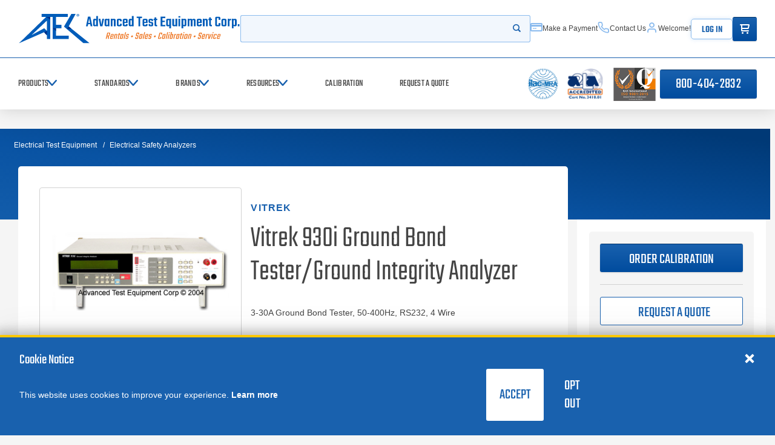

--- FILE ---
content_type: text/html; charset=utf-8
request_url: https://www.atecorp.com/products/vitrek/930i
body_size: 222350
content:

<!DOCTYPE html>
<html class="" lang="en-US">
<head id="head">
    <meta charset="utf-8">
    <meta http-equiv="X-UA-Compatible" content="IE=edge">
    <meta name="viewport" content="width=device-width,initial-scale=1.0">

    

<title>Vitrek 930i Ground Bond Tester/Ground Integrity Analyzer Rentals</title>
<link rel="canonical" href="https://www.atecorp.com/products/vitrek/930i" />
<meta name="url" content="https://www.atecorp.com/products/vitrek/930i" />
<meta name="Description" content="3-30A Ground Bond Tester, 50-400Hz, RS232, 4 Wire" />


    <meta property="og:title" content="Vitrek 930i Ground Bond Tester/Ground Integrity Analyzer Rentals" />
    <meta property="og:description" content="3-30A Ground Bond Tester, 50-400Hz, RS232, 4 Wire" />
    <meta property="og:image" content="https://www.atecorp.com/getmedia/ee99a00c-15c2-40a9-8803-19e01ad16e3c/vitrek-930i_2.jpg" />
    <meta property="og:image:url" content="https://www.atecorp.com/getmedia/ee99a00c-15c2-40a9-8803-19e01ad16e3c/vitrek-930i_2.jpg" />
    <meta property="og:image:alt" content="Picture of Vitrek 930i Ground Bond Tester/Ground Integrity Analyzer Rentals" />
    <meta property="og:url" content="https://www.atecorp.com/products/vitrek/930i" />
    <meta property="og:site_name" content="Advanced Test Equipment Corp. - ATEC" />
    <meta property="og:type" content="website" />
    <meta property="og:logo" content="https://www.atecorp.com/getmedia/ee99a00c-15c2-40a9-8803-19e01ad16e3c/vitrek-930i_2.jpg" />
    <meta property="twitter:title" content="Vitrek 930i Ground Bond Tester/Ground Integrity Analyzer Rentals" />
    <meta property="twitter:description" content="3-30A Ground Bond Tester, 50-400Hz, RS232, 4 Wire" />
    <meta property="twitter:image" content="https://www.atecorp.com/getmedia/ee99a00c-15c2-40a9-8803-19e01ad16e3c/vitrek-930i_2.jpg" />
    <meta property="twitter:creator" content="@ATECorp" />
    <meta property="twitter:site" content="@ATECorp" />




    <link rel="preload" href="/atecorp/media/images/icons/icons.woff" as="font" crossorigin />
    <link rel="preload" href="/atecorp/media/fonts/teko-variablefont_wght.woff2" as="font" type="font/woff2" crossorigin />
    <link rel="preload" as="style" href="/index.css?v=cUfOdrGRMaws1_68DMANu6QpbwkhRG1Yj8rVjvsoZBg" />
    <link rel="stylesheet" href="/index.css?v=cUfOdrGRMaws1_68DMANu6QpbwkhRG1Yj8rVjvsoZBg" />
    <link href="/img/favicon.png" type="image/png" rel="shortcut icon" />
    <link href="/img/favicon.png" type="image/png" rel="icon" />

    

    

    
<script defer>(function(w,d,s,l,i){w[l]=w[l]||[];w[l].push({'gtm.start':
new Date().getTime(),event:'gtm.js'});var f=d.getElementsByTagName(s)[0],
j=d.createElement(s),dl=l!='dataLayer'?'&l='+l:'';j.async=true;j.src=
'https://www.googletagmanager.com/gtm.js?id='+i+dl;f.parentNode.insertBefore(j,f);
})(window,document,'script','dataLayer','GTM-N47VJQ2');</script>

    <link rel="shortcut icon" type="image/jpg" href="https://www.atecorp.com/getmedia/25676673-939b-4e11-ae56-7d584d4d2a6b/favicon.png" />
    
<script type="text/javascript">!function(T,l,y){var S=T.location,k="script",D="instrumentationKey",C="ingestionendpoint",I="disableExceptionTracking",E="ai.device.",b="toLowerCase",w="crossOrigin",N="POST",e="appInsightsSDK",t=y.name||"appInsights";(y.name||T[e])&&(T[e]=t);var n=T[t]||function(d){var g=!1,f=!1,m={initialize:!0,queue:[],sv:"5",version:2,config:d};function v(e,t){var n={},a="Browser";return n[E+"id"]=a[b](),n[E+"type"]=a,n["ai.operation.name"]=S&&S.pathname||"_unknown_",n["ai.internal.sdkVersion"]="javascript:snippet_"+(m.sv||m.version),{time:function(){var e=new Date;function t(e){var t=""+e;return 1===t.length&&(t="0"+t),t}return e.getUTCFullYear()+"-"+t(1+e.getUTCMonth())+"-"+t(e.getUTCDate())+"T"+t(e.getUTCHours())+":"+t(e.getUTCMinutes())+":"+t(e.getUTCSeconds())+"."+((e.getUTCMilliseconds()/1e3).toFixed(3)+"").slice(2,5)+"Z"}(),iKey:e,name:"Microsoft.ApplicationInsights."+e.replace(/-/g,"")+"."+t,sampleRate:100,tags:n,data:{baseData:{ver:2}}}}var h=d.url||y.src;if(h){function a(e){var t,n,a,i,r,o,s,c,u,p,l;g=!0,m.queue=[],f||(f=!0,t=h,s=function(){var e={},t=d.connectionString;if(t)for(var n=t.split(";"),a=0;a<n.length;a++){var i=n[a].split("=");2===i.length&&(e[i[0][b]()]=i[1])}if(!e[C]){var r=e.endpointsuffix,o=r?e.location:null;e[C]="https://"+(o?o+".":"")+"dc."+(r||"services.visualstudio.com")}return e}(),c=s[D]||d[D]||"",u=s[C],p=u?u+"/v2/track":d.endpointUrl,(l=[]).push((n="SDK LOAD Failure: Failed to load Application Insights SDK script (See stack for details)",a=t,i=p,(o=(r=v(c,"Exception")).data).baseType="ExceptionData",o.baseData.exceptions=[{typeName:"SDKLoadFailed",message:n.replace(/\./g,"-"),hasFullStack:!1,stack:n+"\nSnippet failed to load ["+a+"] -- Telemetry is disabled\nHelp Link: https://go.microsoft.com/fwlink/?linkid=2128109\nHost: "+(S&&S.pathname||"_unknown_")+"\nEndpoint: "+i,parsedStack:[]}],r)),l.push(function(e,t,n,a){var i=v(c,"Message"),r=i.data;r.baseType="MessageData";var o=r.baseData;return o.message='AI (Internal): 99 message:"'+("SDK LOAD Failure: Failed to load Application Insights SDK script (See stack for details) ("+n+")").replace(/\"/g,"")+'"',o.properties={endpoint:a},i}(0,0,t,p)),function(e,t){if(JSON){var n=T.fetch;if(n&&!y.useXhr)n(t,{method:N,body:JSON.stringify(e),mode:"cors"});else if(XMLHttpRequest){var a=new XMLHttpRequest;a.open(N,t),a.setRequestHeader("Content-type","application/json"),a.send(JSON.stringify(e))}}}(l,p))}function i(e,t){f||setTimeout(function(){!t&&m.core||a()},500)}var e=function(){var n=l.createElement(k);n.src=h;var e=y[w];return!e&&""!==e||"undefined"==n[w]||(n[w]=e),n.onload=i,n.onerror=a,n.onreadystatechange=function(e,t){"loaded"!==n.readyState&&"complete"!==n.readyState||i(0,t)},n}();y.ld<0?l.getElementsByTagName("head")[0].appendChild(e):setTimeout(function(){l.getElementsByTagName(k)[0].parentNode.appendChild(e)},y.ld||0)}try{m.cookie=l.cookie}catch(p){}function t(e){for(;e.length;)!function(t){m[t]=function(){var e=arguments;g||m.queue.push(function(){m[t].apply(m,e)})}}(e.pop())}var n="track",r="TrackPage",o="TrackEvent";t([n+"Event",n+"PageView",n+"Exception",n+"Trace",n+"DependencyData",n+"Metric",n+"PageViewPerformance","start"+r,"stop"+r,"start"+o,"stop"+o,"addTelemetryInitializer","setAuthenticatedUserContext","clearAuthenticatedUserContext","flush"]),m.SeverityLevel={Verbose:0,Information:1,Warning:2,Error:3,Critical:4};var s=(d.extensionConfig||{}).ApplicationInsightsAnalytics||{};if(!0!==d[I]&&!0!==s[I]){var c="onerror";t(["_"+c]);var u=T[c];T[c]=function(e,t,n,a,i){var r=u&&u(e,t,n,a,i);return!0!==r&&m["_"+c]({message:e,url:t,lineNumber:n,columnNumber:a,error:i}),r},d.autoExceptionInstrumented=!0}return m}(y.cfg);function a(){y.onInit&&y.onInit(n)}(T[t]=n).queue&&0===n.queue.length?(n.queue.push(a),n.trackPageView({})):a()}(window,document,{
src: "https://js.monitor.azure.com/scripts/b/ai.2.min.js", // The SDK URL Source
crossOrigin: "anonymous", 
cfg: { // Application Insights Configuration
    connectionString: 'InstrumentationKey=f5370d39-a312-49bc-a959-ddfc38bd46b9;IngestionEndpoint=https://westus-0.in.applicationinsights.azure.com/;LiveEndpoint=https://westus.livediagnostics.monitor.azure.com/;ApplicationId=6d29595b-6dc7-4dda-b419-bb7c0b988715'
}});</script></head>

<body class="" data-node-guid="6a845b5a-34e2-4f90-b5e7-31c2307d00f5">
    <noscript><iframe src="https://www.googletagmanager.com/ns.html?id=GTM-N47VJQ2"
height="0" width="0" style="display:none;visibility:hidden"></iframe></noscript>
    <div class="page  transparent-content">
        <a class="nav-skip" href="#content">
            <span class="nav-skip__text">Skip to Content</span>
        </a>

        
<app-header class="header">
    



    <header>
        <div class="header__top">
            <div class="header__top-wrapper header__inner">
                <div class="header__top-section">
                    <div class="header__logo">
                        <a class="header__logo-link" href="/" aria-label="Go to home page">
                            <img class="header__logo-img show-lg" src="https://www.atecorp.com/getmedia/e7cc4d1d-196f-4c4e-a41b-0333cf3d6094/atec_logo_blue_full.svg" alt="Return to the home page (header)" loading="lazy">
                            <img class="header__logo-img hide-lg" src="https://www.atecorp.com/getmedia/7e9c1173-8a47-4083-aa7f-52a3d0ad24cb/atec_logo_blue_small.svg" alt="Return to the home page (header)" loading="lazy">
                        </a>
                    </div>
                    <a class="btn btn--gradient tel-btn hide-md" href="tel:800-404-2832">800-404-2832</a>
                </div>
                <div class="header__top-section">
                    <button class="header__mobile-menu hide-md" aria-controls="header-nav" aria-expanded="false">
                        <div class="bars"><span></span><span></span><span></span></div><span class="hideVisually">Open menu</span>
                    </button>
                    <form class="header__search search-autocomplete" action="/search" name="Search" data-endpoint="/api/search/basicquery">
                        <div class="search-autocomplete-wrapper">
                            <label for="7afb0132-0fe8-4794-8daf-fcb93283505b" class="hideVisually">Search</label>
                            <input id="7afb0132-0fe8-4794-8daf-fcb93283505b" autocomplete="off" class="header__search-input" name="query" type="search" placeholder="">
                            <button class="header__search-submit" type="submit"><span class="hideVisually">Start your search</span><i class="glyph-search"></i></button>
                        </div>

                        <div class="search-autocomplete__results">
                            <div class="search-autocomplete__loading"><i class="glyph-loading"></i></div>
                            <div class="search-autocomplete__no-results">
                                <p class="search-autocomplete__no-results-text">No results found</p>
                            </div>
                            <div class="search-autocomplete__results-list"></div>
                        </div>
                    </form>
                    
<nav class="header__util">
    
            <a class="header__util-item show-md" href="/make-a-payment" aria-label="Make a Payment" ><i class="glyph-credit-card"></i><span data-userid="65" class="welcome-msg-span">Make a Payment</span></a>
            <a class="header__util-item show-md" href="/contact" aria-label="Contact Us" ><i class="glyph-phone"></i><span data-userid="65" class="welcome-msg-span">Contact Us</span></a>
                <a class="header__util-item show-md" href="/my-account" aria-label="Account" ><i class="glyph-user"></i><span data-userid="65" class="welcome-msg-span">Welcome!</span></a>
    <a class="logout-btn btn show-md" onclick="PreSPALogin(false);" href="#">Log In</a>
    <div class="cart-trigger">
        <a class="cart-btn btn btn--gradient" href="/cart" aria-label="Go to Cart"><i class="glyph-cart" style="margin:10px"></i><span class="hideVisually">items in cart</span></a>
    </div>
</nav>
                </div>
            </div>
        </div>
        <div class="header__bottom" id="header__nav">
            <div class="header__bottom-wrapper header__inner">
                <nav class="header__nav header__nav--primary" id="nav">
                    <div class="header__nav-heading hide-md">
                        <p class="header__nav-heading-title">Menu</p>
                        <button class="header__nav-close" aria-controls="header-nav" aria-expanded="false"><i class="glyph-close"></i><span class="hideVisually">Close menu</span></button>
                    </div>
                    

<div class="header__nav-list">
            
<div class="header__nav-item-wrapper" data-level="primary">
    <button class="header__nav-item" aria-controls="navproductssecondary"><span>Products</span><i class="glyph-chevron-right"></i></button>

    <nav class="header__nav header__nav--secondary" id="navproductssecondary">
        <div class="header__nav-heading hide-md">
            <button class="header__nav-back" aria-controls="navproductssecondary" aria-expanded="false"><i class="glyph-arrow-left"></i><span class="hideVisually">Navigate menu back</span></button>
            <p class="header__nav-heading-title">Products</p>
            <button class="header__nav-close" aria-controls="header-nav" aria-expanded="false"><i class="glyph-close"></i><span class="hideVisually">Close menu</span></button>
        </div>

        <div class="header__nav-list type-list">
        <div class="header__nav-item-wrapper" data-first data-level="secondary">
            <button class="header__nav-item" aria-controls="navproductssecondaryemctestequipmenttertiary" data-first><span>EMC Test Equipment</span><i class="glyph-chevron-right"></i></button>
            <nav class="header__nav header__nav--tertiary" id="navproductssecondaryemctestequipmenttertiary" data-first>
                <div class="header__nav-heading hide-md">
                    <button class="header__nav-back" aria-controls="navproductssecondaryemctestequipmenttertiary" aria-expanded="false"><i class="glyph-arrow-left"></i><span class="hideVisually">Navigate menu back</span></button>
                    <p class="header__nav-heading-title">EMC Test Equipment</p>
                    <button class="header__nav-close" aria-controls="header-nav" aria-expanded="false"><i class="glyph-close"></i><span class="hideVisually">Close menu</span></button>
                </div>
                <div class="header__nav-list-heading">
                    <p class="header__nav-list-title show-md">EMC Test Equipment</p>
                        <a class="header__nav-all" href="/emc" aria-label="View All EMC Test Equipment"><span>View All</span><i class="glyph-arrow-right"></i></a>
                </div>

                    <div class="header__nav-list type-grid">
        <a class="header__nav-item header__nav-list-item" href="/emc/rf-amplifiers" aria-label="RF Power Amplifiers">
            <div class="header__nav-item-image"><img src="https://www.atecorp.com/getmedia/ed365ef5-1dfa-4149-a746-384b14345929/rf-power.png?ext=.png" alt="RF Power Amplifiers" loading="lazy"></div><span>RF Power Amplifiers</span>
        </a>
        <a class="header__nav-item header__nav-list-item" href="/emc/transient-generators" aria-label="Transient Generators">
            <div class="header__nav-item-image"><img src="https://www.atecorp.com/getmedia/9f436f7d-e27a-4b71-849e-2cd9ffc46f53/eft-icon.png" alt="Transient Generators" loading="lazy"></div><span>Transient Generators</span>
        </a>
        <a class="header__nav-item header__nav-list-item" href="/emc/antennas" aria-label="EMC Antennas">
            <div class="header__nav-item-image"><img src="https://www.atecorp.com/getmedia/719f2dec-b1c0-483c-81f2-6182d582f7a4/emc-antenna.png" alt="EMC Antennas" loading="lazy"></div><span>EMC Antennas</span>
        </a>
        <a class="header__nav-item header__nav-list-item" href="/emc/conducted-rf-immunity" aria-label="Conducted RF Immunity Systems">
            <div class="header__nav-item-image"><img src="https://www.atecorp.com/getmedia/e0a72738-898e-40f9-9208-582510985d3b/rf-lf-icon.png" alt="Conducted RF Immunity Systems" loading="lazy"></div><span>Conducted RF Immunity Systems</span>
        </a>
        <a class="header__nav-item header__nav-list-item" href="/emc/emi-receivers" aria-label="EMI Receivers">
            <div class="header__nav-item-image"><img src="https://www.atecorp.com/getmedia/078059ef-697d-4cc1-b3b4-02d77f97281c/EMI_Receiver_Solid_State_Amp-Icon.svg" alt="EMI Receivers" loading="lazy"></div><span>EMI Receivers</span>
        </a>
        <a class="header__nav-item header__nav-list-item" href="/emc/emi-pre-compliance" aria-label="EMI Pre-Compliance Test Receivers">
            <div class="header__nav-item-image"><img src="https://www.atecorp.com/getmedia/078059ef-697d-4cc1-b3b4-02d77f97281c/EMI_Receiver_Solid_State_Amp-Icon.svg" alt="EMI Pre-Compliance Test Receivers" loading="lazy"></div><span>EMI Pre-Compliance Test Receivers</span>
        </a>
        <a class="header__nav-item header__nav-list-item" href="/emc/lisns" aria-label="LISNs">
            <div class="header__nav-item-image"><img src="https://www.atecorp.com/getmedia/a1453ff9-8ced-4d05-9180-50fe409585c2/lisn.png" alt="LISNs" loading="lazy"></div><span>LISNs</span>
        </a>
        <a class="header__nav-item header__nav-list-item" href="/emc/harmonics-flicker" aria-label="Harmonics &amp; Flicker">
            <div class="header__nav-item-image"><img src="https://www.atecorp.com/getmedia/0b787a2d-b9ec-48df-8fa5-b0f61deeaa64/harmon-flicker.png" alt="Harmonics &amp; Flicker" loading="lazy"></div><span>Harmonics &amp; Flicker</span>
        </a>
        <a class="header__nav-item header__nav-list-item" href="/emc/esd-guns" aria-label="ESD Guns">
            <div class="header__nav-item-image"><img src="https://www.atecorp.com/getmedia/2787f1c1-8e6a-4842-b9d3-5ff4700bac32/esd-icon.png" alt="ESD Guns" loading="lazy"></div><span>ESD Guns</span>
        </a>
        <a class="header__nav-item header__nav-list-item" href="/emc/indirect-lightning-test-systems" aria-label="Indirect Lightning Test Systems">
            <div class="header__nav-item-image"><img src="https://www.atecorp.com/getmedia/3b49af71-7613-4ff4-ae52-c29f1dd8b25b/indir-light-icon.png" alt="Indirect Lightning Test Systems" loading="lazy"></div><span>Indirect Lightning Test Systems</span>
        </a>
        <a class="header__nav-item header__nav-list-item" href="/emc/emc-accessories" aria-label="EMC Accessories">
            <div class="header__nav-item-image"><img src="https://www.atecorp.com/getmedia/bf246fa9-1d63-452f-b766-e8e64fdcbc2a/EMC_Accessories-Icon_1.svg" alt="EMC Accessories" loading="lazy"></div><span>EMC Accessories</span>
        </a>
        <a class="header__nav-item header__nav-list-item" href="/emc/rf-shielded-enclosures" aria-label="RF Shielded Enclosures">
            <div class="header__nav-item-image"><img src="https://www.atecorp.com/getmedia/c410be29-4b9a-4ba2-80e4-3ef6d2e9e7ff/RF_Shielded_Enclosures-Icon.svg" alt="RF Shielded Enclosures" loading="lazy"></div><span>RF Shielded Enclosures</span>
        </a>
        <a class="header__nav-item header__nav-list-item" href="/emc/emp-generators" aria-label="EMP Generators">
            <div class="header__nav-item-image"><img src="https://www.atecorp.com/getmedia/d66f1159-fe70-41aa-94e5-b4b2adde8ad9/emp-generator.png" alt="EMP Generators" loading="lazy"></div><span>EMP Generators</span>
        </a>
        <a class="header__nav-item header__nav-list-item" href="/emc/e-field-probes" aria-label="E-Field Probes">
            <div class="header__nav-item-image"><img src="https://www.atecorp.com/getmedia/3960e87e-8943-45fd-b2f7-ada398e18a65/rad-meter-icon.png" alt="E-Field Probes" loading="lazy"></div><span>E-Field Probes</span>
        </a>
        <a class="header__nav-item header__nav-list-item" href="/emc/emc-scanners" aria-label="EMC Scanners">
            <div class="header__nav-item-image"><img src="https://www.atecorp.com/getmedia/f9b3d6dd-e4b7-466a-988b-2046e63ba799/emi-scanner_4.png" alt="EMC Scanners" loading="lazy"></div><span>EMC Scanners</span>
        </a>
                    </div>

            </nav>
        </div>
        <div class="header__nav-item-wrapper"  data-level="secondary">
            <button class="header__nav-item" aria-controls="navproductssecondarypowersupplies&amp;loadstertiary" ><span>Power Supplies &amp; Loads</span><i class="glyph-chevron-right"></i></button>
            <nav class="header__nav header__nav--tertiary" id="navproductssecondarypowersupplies&amp;loadstertiary" >
                <div class="header__nav-heading hide-md">
                    <button class="header__nav-back" aria-controls="navproductssecondarypowersupplies&amp;loadstertiary" aria-expanded="false"><i class="glyph-arrow-left"></i><span class="hideVisually">Navigate menu back</span></button>
                    <p class="header__nav-heading-title">Power Supplies &amp; Loads</p>
                    <button class="header__nav-close" aria-controls="header-nav" aria-expanded="false"><i class="glyph-close"></i><span class="hideVisually">Close menu</span></button>
                </div>
                <div class="header__nav-list-heading">
                    <p class="header__nav-list-title show-md">Power Supplies &amp; Loads</p>
                        <a class="header__nav-all" href="/power-electronics" aria-label="View All Power Supplies &amp; Loads"><span>View All</span><i class="glyph-arrow-right"></i></a>
                </div>

                    <div class="header__nav-list type-grid">
        <a class="header__nav-item header__nav-list-item" href="/power-electronics/ac-power-supplies" aria-label="AC Power Supplies">
            <div class="header__nav-item-image"><img src="https://www.atecorp.com/getmedia/88a0648e-8471-4591-a87c-70525b6bd897/AC_Power-Icon.svg" alt="AC Power Supplies" loading="lazy"></div><span>AC Power Supplies</span>
        </a>
        <a class="header__nav-item header__nav-list-item" href="/power-electronics/ac-loads" aria-label="AC Loads">
            <div class="header__nav-item-image"><img src="https://www.atecorp.com/getmedia/9fedca87-97d9-4e02-ac42-7c1c9b72881f/ac-loads.png" alt="AC Loads" loading="lazy"></div><span>AC Loads</span>
        </a>
        <a class="header__nav-item header__nav-list-item" href="/power-electronics/dc-power-supplies" aria-label="DC Power Supplies">
            <div class="header__nav-item-image"><img src="https://www.atecorp.com/getmedia/b4463795-3bd5-4a0c-b52e-69a30b7c62d1/DC_Power_supply-Icon.svg" alt="DC Power Supplies" loading="lazy"></div><span>DC Power Supplies</span>
        </a>
        <a class="header__nav-item header__nav-list-item" href="/power-electronics/dc-loads" aria-label="DC Loads">
            <div class="header__nav-item-image"><img src="https://www.atecorp.com/getmedia/123b3c63-b9be-4a22-aba0-9c5c4831c6c5/dc-power-icon.png" alt="DC Loads" loading="lazy"></div><span>DC Loads</span>
        </a>
        <a class="header__nav-item header__nav-list-item" href="/power-electronics/grid-simulators" aria-label="Grid Simulators">
            <div class="header__nav-item-image"><img src="https://www.atecorp.com/getmedia/532e4b38-95a8-41b2-ab8c-a304a50aa3c2/grid-sim-icon.png" alt="Grid Simulators" loading="lazy"></div><span>Grid Simulators</span>
        </a>
        <a class="header__nav-item header__nav-list-item" href="/power-electronics/precision-power-analyzers" aria-label="Precision Power Analyzers">
            <div class="header__nav-item-image"><img src="https://www.atecorp.com/getmedia/dc25bb0a-3b7a-4963-afa7-4ad4dc11e44b/prec-power-icon.png" alt="Precision Power Analyzers" loading="lazy"></div><span>Precision Power Analyzers</span>
        </a>
        <a class="header__nav-item header__nav-list-item" href="/power-electronics/variable-transformers" aria-label="Variable Transformers">
            <div class="header__nav-item-image"><img src="https://www.atecorp.com/getmedia/1f8c8f51-58e0-4d1e-855d-1a0f6f570c8b/var-trans-icon.png" alt="Variable Transformers" loading="lazy"></div><span>Variable Transformers</span>
        </a>
        <a class="header__nav-item header__nav-list-item" href="/power-electronics/solar-array-simulators" aria-label="Solar Array Simulators">
            <div class="header__nav-item-image"><img src="https://www.atecorp.com/getmedia/123b3c63-b9be-4a22-aba0-9c5c4831c6c5/dc-power-icon.png" alt="Solar Array Simulators" loading="lazy"></div><span>Solar Array Simulators</span>
        </a>
        <a class="header__nav-item header__nav-list-item" href="/power-electronics/bidirectional-power-supplies" aria-label="Bidirectional Power Supplies">
            <div class="header__nav-item-image"><img src="https://www.atecorp.com/getmedia/8e289eb2-3bed-4047-87b2-ae5132bc7c15/bidirect-dc-power.png" alt="Bidirectional Power Supplies" loading="lazy"></div><span>Bidirectional Power Supplies</span>
        </a>
        <a class="header__nav-item header__nav-list-item" href="/power-electronics/high-voltage-dc-power-supply" aria-label="High Voltage DC Power Supplies">
            <div class="header__nav-item-image"><img src="https://www.atecorp.com/getmedia/93c2f957-218e-4d54-bfac-5f5392e84880/benchtop-dc.png" alt="High Voltage DC Power Supplies" loading="lazy"></div><span>High Voltage DC Power Supplies</span>
        </a>
                    </div>

            </nav>
        </div>
        <div class="header__nav-item-wrapper"  data-level="secondary">
            <button class="header__nav-item" aria-controls="navproductssecondarybatterytestequipmenttertiary" ><span>Battery Test Equipment</span><i class="glyph-chevron-right"></i></button>
            <nav class="header__nav header__nav--tertiary" id="navproductssecondarybatterytestequipmenttertiary" >
                <div class="header__nav-heading hide-md">
                    <button class="header__nav-back" aria-controls="navproductssecondarybatterytestequipmenttertiary" aria-expanded="false"><i class="glyph-arrow-left"></i><span class="hideVisually">Navigate menu back</span></button>
                    <p class="header__nav-heading-title">Battery Test Equipment</p>
                    <button class="header__nav-close" aria-controls="header-nav" aria-expanded="false"><i class="glyph-close"></i><span class="hideVisually">Close menu</span></button>
                </div>
                <div class="header__nav-list-heading">
                    <p class="header__nav-list-title show-md">Battery Test Equipment</p>
                        <a class="header__nav-all" href="/battery-test-equipment" aria-label="View All Battery Test Equipment"><span>View All</span><i class="glyph-arrow-right"></i></a>
                </div>

                    <div class="header__nav-list type-grid">
        <a class="header__nav-item header__nav-list-item" href="/battery-test-equipment/battery-impedance-testers" aria-label="Battery Impedance Testers">
            <div class="header__nav-item-image"><img src="https://www.atecorp.com/getmedia/81c3bca6-a130-4e44-89c8-9c170fa736d4/batt-test-icon_1.png" alt="Battery Impedance Testers" loading="lazy"></div><span>Battery Impedance Testers</span>
        </a>
        <a class="header__nav-item header__nav-list-item" href="/battery-test-equipment/battery-pack-cycler" aria-label="Battery Pack Cycler">
            <div class="header__nav-item-image"><img src="https://www.atecorp.com/getmedia/355b94de-e02a-449b-a9c0-b7aba2dfe869/DC_Loads__Battery_Pack_Cycle-Icon.svg" alt="Battery Pack Cycler" loading="lazy"></div><span>Battery Pack Cycler</span>
        </a>
        <a class="header__nav-item header__nav-list-item" href="/battery-test-equipment/battery-module-tester" aria-label="Battery Module Tester">
            <div class="header__nav-item-image"><img src="https://www.atecorp.com/getmedia/e7d988df-3526-4998-871a-f32ba531e985/batt-cell.png" alt="Battery Module Tester" loading="lazy"></div><span>Battery Module Tester</span>
        </a>
        <a class="header__nav-item header__nav-list-item" href="/battery-test-equipment/battery-cell-testers" aria-label="Battery Cell Testers">
            <div class="header__nav-item-image"><img src="https://www.atecorp.com/getmedia/5739a28a-09c6-4ae1-b662-685043532756/batt-cell-2.png" alt="Battery Cell Testers" loading="lazy"></div><span>Battery Cell Testers</span>
        </a>
        <a class="header__nav-item header__nav-list-item" href="/battery-test-equipment/battery-test-chambers" aria-label="Battery Test Chambers">
            <div class="header__nav-item-image"><img src="https://www.atecorp.com/getmedia/747b1275-7486-4ba8-9bde-5a6a0482c781/batt_cham.png" alt="Battery Test Chambers" loading="lazy"></div><span>Battery Test Chambers</span>
        </a>
        <a class="header__nav-item header__nav-list-item" href="/battery-test-equipment/evse-test-equipment" aria-label="EVSE Test Equipment">
            <div class="header__nav-item-image"><img src="https://www.atecorp.com/getmedia/294d59c4-75fe-4e16-80c1-780899404bf1/battery-charger.png" alt="EVSE Test Equipment" loading="lazy"></div><span>EVSE Test Equipment</span>
        </a>
        <a class="header__nav-item header__nav-list-item" href="/battery-test-equipment/potentiostats-galvanostats" aria-label="Potentiostats &amp; Galvanostats">
            <div class="header__nav-item-image"><img src="https://www.atecorp.com/getmedia/91f6ba5e-9af2-46b3-8649-e0362d9554c9/preamp.png" alt="Potentiostats &amp; Galvanostats" loading="lazy"></div><span>Potentiostats &amp; Galvanostats</span>
        </a>
        <a class="header__nav-item header__nav-list-item" href="/battery-test-equipment/source-measure-units" aria-label="Source Measure Units (SMU)">
            <div class="header__nav-item-image"><img src="https://www.atecorp.com/getmedia/f36ec4a8-3851-4c64-a020-a47dc8888d9a/smu.png" alt="Source Measure Units (SMU)" loading="lazy"></div><span>Source Measure Units (SMU)</span>
        </a>
                    </div>

            </nav>
        </div>
        <div class="header__nav-item-wrapper"  data-level="secondary">
            <button class="header__nav-item" aria-controls="navproductssecondaryrftestequipmenttertiary" ><span>RF Test Equipment</span><i class="glyph-chevron-right"></i></button>
            <nav class="header__nav header__nav--tertiary" id="navproductssecondaryrftestequipmenttertiary" >
                <div class="header__nav-heading hide-md">
                    <button class="header__nav-back" aria-controls="navproductssecondaryrftestequipmenttertiary" aria-expanded="false"><i class="glyph-arrow-left"></i><span class="hideVisually">Navigate menu back</span></button>
                    <p class="header__nav-heading-title">RF Test Equipment</p>
                    <button class="header__nav-close" aria-controls="header-nav" aria-expanded="false"><i class="glyph-close"></i><span class="hideVisually">Close menu</span></button>
                </div>
                <div class="header__nav-list-heading">
                    <p class="header__nav-list-title show-md">RF Test Equipment</p>
                        <a class="header__nav-all" href="/rf-test-equipment" aria-label="View All RF Test Equipment"><span>View All</span><i class="glyph-arrow-right"></i></a>
                </div>

                    <div class="header__nav-list type-grid">
        <a class="header__nav-item header__nav-list-item" href="/rf-test-equipment/rf-signal-generators" aria-label="RF Signal Generators">
            <div class="header__nav-item-image"><img src="https://www.atecorp.com/getmedia/34b87c7f-7bf3-4669-8fc0-94563bbe1a0a/rf-sig.png" alt="RF Signal Generators" loading="lazy"></div><span>RF Signal Generators</span>
        </a>
        <a class="header__nav-item header__nav-list-item" href="/rf-test-equipment/spectrum-analyzers" aria-label="Spectrum Analyzers">
            <div class="header__nav-item-image"><img src="https://www.atecorp.com/getmedia/c9b0cd13-ba5b-4fc3-bbfe-c032da5238dc/spectrum-icon.png" alt="Spectrum Analyzers" loading="lazy"></div><span>Spectrum Analyzers</span>
        </a>
        <a class="header__nav-item header__nav-list-item" href="/rf-test-equipment/phase-noise-analyzers" aria-label="Phase Noise Analyzers">
            <div class="header__nav-item-image"><img src="https://www.atecorp.com/getmedia/25c6f71a-c582-4793-b03c-10c80bf1c245/Phase_Noise_Analyzer-(1).svg" alt="Phase Noise Analyzers" loading="lazy"></div><span>Phase Noise Analyzers</span>
        </a>
        <a class="header__nav-item header__nav-list-item" href="/rf-test-equipment/noise-figure-analyzers" aria-label="Noise Figure Analyzers and Sources">
            <div class="header__nav-item-image"><img src="https://www.atecorp.com/getmedia/ef694cd6-7368-4558-9902-4cae549edb9c/NoiseFigure-Icon.svg" alt="Noise Figure Analyzers and Sources" loading="lazy"></div><span>Noise Figure Analyzers and Sources</span>
        </a>
        <a class="header__nav-item header__nav-list-item" href="/rf-test-equipment/audio-analyzers" aria-label="Audio Analyzers">
            <div class="header__nav-item-image"><img src="https://www.atecorp.com/getmedia/4d44d809-e2b4-447a-8003-a1d0c2ea6294/audio-analyzer.png" alt="Audio Analyzers" loading="lazy"></div><span>Audio Analyzers</span>
        </a>
        <a class="header__nav-item header__nav-list-item" href="/rf-test-equipment/vector-network-analyzers" aria-label="Vector Network Analyzers">
            <div class="header__nav-item-image"><img src="https://www.atecorp.com/getmedia/3f722b5a-1b23-4ba1-8e0b-cd5518abf8ef/vna_icon.png" alt="Vector Network Analyzers" loading="lazy"></div><span>Vector Network Analyzers</span>
        </a>
        <a class="header__nav-item header__nav-list-item" href="/rf-test-equipment/digital-radio-test-sets" aria-label="Digital Radio Test Sets">
            <div class="header__nav-item-image"><img src="https://www.atecorp.com/getmedia/c3d17956-f0ba-4d3a-8996-cae27171b36e/Radio_Test_Set-Icon.svg" alt="Digital Radio Test Sets" loading="lazy"></div><span>Digital Radio Test Sets</span>
        </a>
        <a class="header__nav-item header__nav-list-item" href="/rf-test-equipment/flight-line-test-sets" aria-label="Flight Line Test Sets">
            <div class="header__nav-item-image"><img src="https://www.atecorp.com/getmedia/a567662e-3051-49b0-bb8e-df92ba8502f3/air-quality.png" alt="Flight Line Test Sets" loading="lazy"></div><span>Flight Line Test Sets</span>
        </a>
        <a class="header__nav-item header__nav-list-item" href="/rf-test-equipment/frequency-counters" aria-label="Frequency Counters">
            <div class="header__nav-item-image"><img src="https://www.atecorp.com/getmedia/6ae00ea0-d6ae-430c-bdf5-cbdb008d5d31/data-logger.png" alt="Frequency Counters" loading="lazy"></div><span>Frequency Counters</span>
        </a>
        <a class="header__nav-item header__nav-list-item" href="/rf-test-equipment/function-generators" aria-label="Function Generators">
            <div class="header__nav-item-image"><img src="https://www.atecorp.com/getmedia/91f6ba5e-9af2-46b3-8649-e0362d9554c9/preamp.png" alt="Function Generators" loading="lazy"></div><span>Function Generators</span>
        </a>
        <a class="header__nav-item header__nav-list-item" href="/rf-test-equipment/gnss-simulators" aria-label="GNSS Simulators">
            <div class="header__nav-item-image"><img src="https://www.atecorp.com/getmedia/d21ed9fd-0ba1-4833-aba0-47503fa21a6c/GNSS-Icon.svg" alt="GNSS Simulators" loading="lazy"></div><span>GNSS Simulators</span>
        </a>
        <a class="header__nav-item header__nav-list-item" href="/rf-test-equipment/handheld-cable-antenna-analyzers" aria-label="Handheld Cable &amp; Antenna Analyzers">
            <div class="header__nav-item-image"><img src="https://www.atecorp.com/getmedia/719f2dec-b1c0-483c-81f2-6182d582f7a4/emc-antenna.png" alt="Handheld Cable &amp; Antenna Analyzers" loading="lazy"></div><span>Handheld Cable &amp; Antenna Analyzers</span>
        </a>
        <a class="header__nav-item header__nav-list-item" href="/rf-test-equipment/drive-walk-testers" aria-label="Drive &amp; Walk Testers">
            <div class="header__nav-item-image"><img src="https://www.atecorp.com/getmedia/69046fd5-4106-4646-be95-651d23f0ad4a/CellNetwork_DriveTester-Icon.svg" alt="Drive &amp; Walk Testers" loading="lazy"></div><span>Drive &amp; Walk Testers</span>
        </a>
        <a class="header__nav-item header__nav-list-item" href="/rf-test-equipment/lock-in-amplifiers" aria-label="Lock-in Amplifiers">
            <div class="header__nav-item-image"><img src="https://www.atecorp.com/getmedia/ad902483-2b19-4970-a839-a19df6c1691f/lockin-amp_1.png" alt="Lock-in Amplifiers" loading="lazy"></div><span>Lock-in Amplifiers</span>
        </a>
        <a class="header__nav-item header__nav-list-item" href="/rf-test-equipment/pulse-pattern-generators" aria-label="Pulse Pattern Generators">
            <div class="header__nav-item-image"><img src="https://www.atecorp.com/getmedia/b3eafb82-c89f-4ad1-8477-7a0d5e1a2089/pulse-pattern.png" alt="Pulse Pattern Generators" loading="lazy"></div><span>Pulse Pattern Generators</span>
        </a>
        <a class="header__nav-item header__nav-list-item" href="/rf-test-equipment/rf-interference-hunting-equipment" aria-label="Interference Analyzers">
            <div class="header__nav-item-image"><img src="https://www.atecorp.com/getmedia/3fa63a35-6ac6-4be4-a48d-6fa226706004/dir-interfer.png" alt="Interference Analyzers" loading="lazy"></div><span>Interference Analyzers</span>
        </a>
        <a class="header__nav-item header__nav-list-item" href="/rf-test-equipment/rf-power-meters" aria-label="RF Power Meters">
            <div class="header__nav-item-image"><img src="https://www.atecorp.com/getmedia/18f0b610-a696-416d-bf25-477508d6f8ae/power-meter.png" alt="RF Power Meters" loading="lazy"></div><span>RF Power Meters</span>
        </a>
        <a class="header__nav-item header__nav-list-item" href="/rf-test-equipment/vector-signal-generators" aria-label="Vector Signal Generators (VSG)">
            <div class="header__nav-item-image"><img src="https://www.atecorp.com/getmedia/84835001-e282-46c5-9938-a7e7b1ee5a38/svg_icon.png" alt="Vector Signal Generators (VSG)" loading="lazy"></div><span>Vector Signal Generators (VSG)</span>
        </a>
        <a class="header__nav-item header__nav-list-item" href="/rf-test-equipment/wireless-communications-test-sets" aria-label="Wireless Communications Test Sets">
            <div class="header__nav-item-image"><img src="https://www.atecorp.com/getmedia/55590ec8-9a98-4181-841f-add2c749dadc/wireless-test-set.png" alt="Wireless Communications Test Sets" loading="lazy"></div><span>Wireless Communications Test Sets</span>
        </a>
        <a class="header__nav-item header__nav-list-item" href="/rf-test-equipment/rf-accessories" aria-label="RF Accessories">
            <div class="header__nav-item-image"><img src="https://www.atecorp.com/getmedia/4cb93ec7-fd04-43e6-ac4f-3b666a6aa657/Rf_Accessories-Icon.svg" alt="RF Accessories" loading="lazy"></div><span>RF Accessories</span>
        </a>
                    </div>

            </nav>
        </div>
        <div class="header__nav-item-wrapper"  data-level="secondary">
            <button class="header__nav-item" aria-controls="navproductssecondaryndt/inspectiontertiary" ><span>NDT / Inspection</span><i class="glyph-chevron-right"></i></button>
            <nav class="header__nav header__nav--tertiary" id="navproductssecondaryndt/inspectiontertiary" >
                <div class="header__nav-heading hide-md">
                    <button class="header__nav-back" aria-controls="navproductssecondaryndt/inspectiontertiary" aria-expanded="false"><i class="glyph-arrow-left"></i><span class="hideVisually">Navigate menu back</span></button>
                    <p class="header__nav-heading-title">NDT / Inspection</p>
                    <button class="header__nav-close" aria-controls="header-nav" aria-expanded="false"><i class="glyph-close"></i><span class="hideVisually">Close menu</span></button>
                </div>
                <div class="header__nav-list-heading">
                    <p class="header__nav-list-title show-md">NDT / Inspection</p>
                        <a class="header__nav-all" href="/ndt-inspection" aria-label="View All NDT / Inspection"><span>View All</span><i class="glyph-arrow-right"></i></a>
                </div>

                    <div class="header__nav-list type-grid">
        <a class="header__nav-item header__nav-list-item" href="/ndt-inspection/vibration-meters" aria-label="Vibration Meters">
            <div class="header__nav-item-image"><img src="https://www.atecorp.com/getmedia/7bc17ba0-396a-4c82-a6cb-fda4f1f4f54c/vibration-meter-icon.svg" alt="Vibration Meters" loading="lazy"></div><span>Vibration Meters</span>
        </a>
        <a class="header__nav-item header__nav-list-item" href="/ndt-inspection/visual-inspection" aria-label="Visual Inspection">
            <div class="header__nav-item-image"><img src="https://www.atecorp.com/getmedia/a936659c-d106-4021-aa37-46d9afe7990d/visual-icon.png" alt="Visual Inspection" loading="lazy"></div><span>Visual Inspection</span>
        </a>
        <a class="header__nav-item header__nav-list-item" href="/ndt-inspection/vibration-analyzers" aria-label="Vibration Analyzers">
            <div class="header__nav-item-image"><img src="https://www.atecorp.com/getmedia/521fe501-4e54-4a57-9ed2-17b4601ac554/VibrationAnalyzer-Icon.svg" alt="Vibration Analyzers" loading="lazy"></div><span>Vibration Analyzers</span>
        </a>
        <a class="header__nav-item header__nav-list-item" href="/ndt-inspection/laser-shaft-alignment" aria-label="Laser Shaft Alignment">
            <div class="header__nav-item-image"><img src="https://www.atecorp.com/getmedia/e86ea743-aa7d-4fbd-b80e-b7805ca4c69b/LaserShaftAlignment-Icon.svg" alt="Laser Shaft Alignment" loading="lazy"></div><span>Laser Shaft Alignment</span>
        </a>
        <a class="header__nav-item header__nav-list-item" href="/ndt-inspection/roughness-testers" aria-label="Roughness Testers">
            <div class="header__nav-item-image"><img src="https://www.atecorp.com/getmedia/3541450a-3c64-49e3-852a-54c0ea1ba5fe/rough-test.png" alt="Roughness Testers" loading="lazy"></div><span>Roughness Testers</span>
        </a>
        <a class="header__nav-item header__nav-list-item" href="/ndt-inspection/helium-leak-detector" aria-label="Helium Leak Detectors">
            <div class="header__nav-item-image"><img src="https://www.atecorp.com/getmedia/9e0a2bfd-5bff-4ae7-b7b2-2ff6585346f6/HeliumLeakDetector-Icon-2.svg" alt="Helium Leak Detectors" loading="lazy"></div><span>Helium Leak Detectors</span>
        </a>
        <a class="header__nav-item header__nav-list-item" href="/ndt-inspection/xrf-analyzers" aria-label="XRF Analyzers">
            <div class="header__nav-item-image"><img src="https://www.atecorp.com/getmedia/7a413e11-67dd-4ece-8f1d-b5eaf9f74cd9/xrf.png" alt="XRF Analyzers" loading="lazy"></div><span>XRF Analyzers</span>
        </a>
        <a class="header__nav-item header__nav-list-item" href="/ndt-inspection/libs-analyzers" aria-label="LIBS Analyzers">
            <div class="header__nav-item-image"><img src="https://www.atecorp.com/getmedia/6d68d29d-fd26-4624-8056-5a79727b53c9/3d_scanners.png" alt="LIBS Analyzers" loading="lazy"></div><span>LIBS Analyzers</span>
        </a>
        <a class="header__nav-item header__nav-list-item" href="/ndt-inspection/gpr" aria-label="Ground Penetrating Radar (GPR)">
            <div class="header__nav-item-image"><img src="https://www.atecorp.com/getmedia/275be542-ff1b-447b-9b84-0664e444e3a6/gpr.png" alt="Ground Penetrating Radar (GPR)" loading="lazy"></div><span>Ground Penetrating Radar (GPR)</span>
        </a>
        <a class="header__nav-item header__nav-list-item" href="/ndt-inspection/ultrasonic-flaw-detectors" aria-label="Ultrasonic Flaw Detectors">
            <div class="header__nav-item-image"><img src="https://www.atecorp.com/getmedia/ab0550e6-2e4d-43fc-87d1-aa3356f2f06b/flaw-detect.png" alt="Ultrasonic Flaw Detectors" loading="lazy"></div><span>Ultrasonic Flaw Detectors</span>
        </a>
        <a class="header__nav-item header__nav-list-item" href="/ndt-inspection/ultrasonic-thickness-gauges" aria-label="Ultrasonic Thickness Gauges">
            <div class="header__nav-item-image"><img src="https://www.atecorp.com/getmedia/d131a05e-da5c-4e99-bd07-e8e2fac6cf8d/thickness-gauge.png" alt="Ultrasonic Thickness Gauges" loading="lazy"></div><span>Ultrasonic Thickness Gauges</span>
        </a>
        <a class="header__nav-item header__nav-list-item" href="/ndt-inspection/laser-micrometers" aria-label="Laser Micrometers">
            <div class="header__nav-item-image"><img src="https://www.atecorp.com/getmedia/d8443c7d-04a6-4f84-bc14-e86cc3c920c4/laser-micro.png" alt="Laser Micrometers" loading="lazy"></div><span>Laser Micrometers</span>
        </a>
        <a class="header__nav-item header__nav-list-item" href="/ndt-inspection/laser-doppler-vibrometers" aria-label="Laser Doppler Vibrometers">
            <div class="header__nav-item-image"><img src="https://www.atecorp.com/getmedia/a6b7bc29-ae43-430b-9264-2ae5ada5a7aa/laser-doppler.png" alt="Laser Doppler Vibrometers" loading="lazy"></div><span>Laser Doppler Vibrometers</span>
        </a>
        <a class="header__nav-item header__nav-list-item" href="/ndt-inspection/coordinate-measuring-machines" aria-label="Coordinate Measuring Machines (CMMs)">
            <div class="header__nav-item-image"><img src="https://www.atecorp.com/getmedia/f6616480-6746-4a88-b6c7-a6531076b5c4/cmm.png" alt="Coordinate Measuring Machines (CMMs)" loading="lazy"></div><span>Coordinate Measuring Machines (CMMs)</span>
        </a>
        <a class="header__nav-item header__nav-list-item" href="/ndt-inspection/hardness-testers" aria-label="Hardness Testers">
            <div class="header__nav-item-image"><img src="https://www.atecorp.com/getmedia/6dcf02dc-27e7-4427-9990-6bdba2639c49/NDTInspection__HolidayDetectors-Icon.svg" alt="Hardness Testers" loading="lazy"></div><span>Hardness Testers</span>
        </a>
        <a class="header__nav-item header__nav-list-item" href="/ndt-inspection/eddy-current-flaw-detectors" aria-label="Eddy Current Flaw Detectors">
            <div class="header__nav-item-image"><img src="https://www.atecorp.com/getmedia/ab0550e6-2e4d-43fc-87d1-aa3356f2f06b/flaw-detect.png" alt="Eddy Current Flaw Detectors" loading="lazy"></div><span>Eddy Current Flaw Detectors</span>
        </a>
        <a class="header__nav-item header__nav-list-item" href="/ndt-inspection/holiday-detectors" aria-label="Holiday Detectors">
            <div class="header__nav-item-image"><img src="https://www.atecorp.com/getmedia/6dcf02dc-27e7-4427-9990-6bdba2639c49/NDTInspection__HolidayDetectors-Icon.svg" alt="Holiday Detectors" loading="lazy"></div><span>Holiday Detectors</span>
        </a>
        <a class="header__nav-item header__nav-list-item" href="/ndt-inspection/ionographs" aria-label="Ionographs">
            <div class="header__nav-item-image"><img src="https://www.atecorp.com/getmedia/13631f0d-53ba-4327-afa0-b8d7bb52ea5a/ionic.png" alt="Ionographs" loading="lazy"></div><span>Ionographs</span>
        </a>
        <a class="header__nav-item header__nav-list-item" href="/ndt-inspection/3d-laser-scanners" aria-label="3D Laser Scanners">
            <div class="header__nav-item-image"><img src="https://www.atecorp.com/getmedia/6d68d29d-fd26-4624-8056-5a79727b53c9/3d_scanners.png" alt="3D Laser Scanners" loading="lazy"></div><span>3D Laser Scanners</span>
        </a>
        <a class="header__nav-item header__nav-list-item" href="/ndt-inspection/industrial-ct-scanners" aria-label="Industrial CT Scanners">
            <div class="header__nav-item-image"><img src="https://www.atecorp.com/getmedia/f9b3d6dd-e4b7-466a-988b-2046e63ba799/emi-scanner_4.png" alt="Industrial CT Scanners" loading="lazy"></div><span>Industrial CT Scanners</span>
        </a>
        <a class="header__nav-item header__nav-list-item" href="/ndt-inspection/adhesion-testers" aria-label="Adhesion Testers">
            <div class="header__nav-item-image"><img src="https://www.atecorp.com/getmedia/6dcf02dc-27e7-4427-9990-6bdba2639c49/NDTInspection__HolidayDetectors-Icon.svg" alt="Adhesion Testers" loading="lazy"></div><span>Adhesion Testers</span>
        </a>
                    </div>

            </nav>
        </div>
        <div class="header__nav-item-wrapper"  data-level="secondary">
            <button class="header__nav-item" aria-controls="navproductssecondaryelectricaltertiary" ><span>Electrical</span><i class="glyph-chevron-right"></i></button>
            <nav class="header__nav header__nav--tertiary" id="navproductssecondaryelectricaltertiary" >
                <div class="header__nav-heading hide-md">
                    <button class="header__nav-back" aria-controls="navproductssecondaryelectricaltertiary" aria-expanded="false"><i class="glyph-arrow-left"></i><span class="hideVisually">Navigate menu back</span></button>
                    <p class="header__nav-heading-title">Electrical</p>
                    <button class="header__nav-close" aria-controls="header-nav" aria-expanded="false"><i class="glyph-close"></i><span class="hideVisually">Close menu</span></button>
                </div>
                <div class="header__nav-list-heading">
                    <p class="header__nav-list-title show-md">Electrical</p>
                        <a class="header__nav-all" href="/electrical" aria-label="View All Electrical"><span>View All</span><i class="glyph-arrow-right"></i></a>
                </div>

                    <div class="header__nav-list type-grid">
        <a class="header__nav-item header__nav-list-item" href="/electrical/power-quality-monitoring" aria-label="Power Quality Monitoring">
            <div class="header__nav-item-image"><img src="https://www.atecorp.com/getmedia/5fa4b8df-ea19-4bbd-b21a-0b1decbea446/power-quality.png" alt="Power Quality Monitoring" loading="lazy"></div><span>Power Quality Monitoring</span>
        </a>
        <a class="header__nav-item header__nav-list-item" href="/electrical/protection-relay-test-sets" aria-label="Protection Relay Test Sets">
            <div class="header__nav-item-image"><img src="https://www.atecorp.com/getmedia/dee52660-4417-4237-8d03-572ba3c52049/Protective_Relay-Icon.svg" alt="Protection Relay Test Sets" loading="lazy"></div><span>Protection Relay Test Sets</span>
        </a>
        <a class="header__nav-item header__nav-list-item" href="/electrical/handheld-oscilloscopes" aria-label="Handheld Oscilloscopes">
            <div class="header__nav-item-image"><img src="https://www.atecorp.com/getmedia/0b0c2899-740d-4026-b486-2f25ad5a6ae7/scopemeter.png" alt="Handheld Oscilloscopes" loading="lazy"></div><span>Handheld Oscilloscopes</span>
        </a>
        <a class="header__nav-item header__nav-list-item" href="/electrical/hipot-testers" aria-label="Hipot Testers">
            <div class="header__nav-item-image"><img src="https://www.atecorp.com/getmedia/5c6d0bc0-647b-4358-9415-0f948febc387/Hipot-Icon.svg" alt="Hipot Testers" loading="lazy"></div><span>Hipot Testers</span>
        </a>
        <a class="header__nav-item header__nav-list-item" href="/electrical/ground-resistance-testers" aria-label="Ground Resistance Testers">
            <div class="header__nav-item-image"><img src="https://www.atecorp.com/getmedia/e31b7eb5-0e59-4769-847a-ac6b61c095c0/ground-res.png" alt="Ground Resistance Testers" loading="lazy"></div><span>Ground Resistance Testers</span>
        </a>
        <a class="header__nav-item header__nav-list-item" href="/electrical/transformer-turns-ratio" aria-label="Transformer Turns Ratio (TTR) Testers">
            <div class="header__nav-item-image"><img src="https://www.atecorp.com/getmedia/d7af4111-7663-4db1-87a2-f3e31e8b12fd/ttr-icon.png" alt="Transformer Turns Ratio (TTR) Testers" loading="lazy"></div><span>Transformer Turns Ratio (TTR) Testers</span>
        </a>
        <a class="header__nav-item header__nav-list-item" href="/electrical/insulation-ground-megohmmeter" aria-label="Megohmmeters/Insulation Testers">
            <div class="header__nav-item-image"><img src="https://www.atecorp.com/getmedia/dd524488-2ef9-4472-8475-68c5a61c5bca/ground-meg-icon.png" alt="Megohmmeters/Insulation Testers" loading="lazy"></div><span>Megohmmeters/Insulation Testers</span>
        </a>
        <a class="header__nav-item header__nav-list-item" href="/electrical/dlro" aria-label="Digital Low Resistance Ohmmeters (DLRO)">
            <div class="header__nav-item-image"><img src="https://www.atecorp.com/getmedia/997f0399-32af-4f32-a8ff-0ae9e3706757/DLOR__Vacuum_Interrupter_Tester-Icon.svg" alt="Digital Low Resistance Ohmmeters (DLRO)" loading="lazy"></div><span>Digital Low Resistance Ohmmeters (DLRO)</span>
        </a>
        <a class="header__nav-item header__nav-list-item" href="/electrical/motor-analyzer" aria-label="Electric Motor Analyzers">
            <div class="header__nav-item-image"><img src="https://www.atecorp.com/getmedia/2c49d9df-45ad-4402-8eb8-748af7909569/MotorAnalyzer-Icon.svg" alt="Electric Motor Analyzers" loading="lazy"></div><span>Electric Motor Analyzers</span>
        </a>
        <a class="header__nav-item header__nav-list-item" href="/electrical/winding-resistance-meters" aria-label="Winding Resistance Meters">
            <div class="header__nav-item-image"><img src="https://www.atecorp.com/getmedia/270511a4-5abe-4282-b3ac-75dad8e87253/winding.png" alt="Winding Resistance Meters" loading="lazy"></div><span>Winding Resistance Meters</span>
        </a>
        <a class="header__nav-item header__nav-list-item" href="/electrical/circuit-breaker-testers" aria-label="Circuit Breaker Testing">
            <div class="header__nav-item-image"><img src="https://www.atecorp.com/getmedia/03abb6b3-aff9-42e9-9ddf-b6448fab3248/switchgear.png" alt="Circuit Breaker Testing" loading="lazy"></div><span>Circuit Breaker Testing</span>
        </a>
        <a class="header__nav-item header__nav-list-item" href="/electrical/sweep-frequency-response" aria-label="Sweep Frequency Response Analyzers">
            <div class="header__nav-item-image"><img src="https://www.atecorp.com/getmedia/6822a94e-321d-4514-97a5-9f45e27d6d0e/sweep-freq.png" alt="Sweep Frequency Response Analyzers" loading="lazy"></div><span>Sweep Frequency Response Analyzers</span>
        </a>
        <a class="header__nav-item header__nav-list-item" href="/electrical/dielectric-oil-testers" aria-label="Dielectric Oil Testers">
            <div class="header__nav-item-image"><img src="https://www.atecorp.com/getmedia/8902db29-b311-4b11-a116-76ae69369395/Oil_Dielectric-Icon.svg" alt="Dielectric Oil Testers" loading="lazy"></div><span>Dielectric Oil Testers</span>
        </a>
        <a class="header__nav-item header__nav-list-item" href="/electrical/partial-discharge-testers" aria-label="Partial Discharge Testers">
            <div class="header__nav-item-image"><img src="https://www.atecorp.com/getmedia/71aeb72a-86a1-4329-9c60-34fc60f57c02/partial-discharge.png" alt="Partial Discharge Testers" loading="lazy"></div><span>Partial Discharge Testers</span>
        </a>
        <a class="header__nav-item header__nav-list-item" href="/electrical/power-factor-test-set" aria-label="Power Factor Test Sets | Tan Delta">
            <div class="header__nav-item-image"><img src="https://www.atecorp.com/getmedia/f7dac6a2-d16e-4855-b623-a0772422dee7/tan-delta.png" alt="Power Factor Test Sets | Tan Delta" loading="lazy"></div><span>Power Factor Test Sets | Tan Delta</span>
        </a>
        <a class="header__nav-item header__nav-list-item" href="/electrical/photovoltaic-testers" aria-label="Solar PV Testers">
            <div class="header__nav-item-image"><img src="https://www.atecorp.com/getmedia/d9bece2f-06ab-42ec-85f0-c2f9a2b74fd8/PhotovoltaicTesters-Icon_1.svg" alt="Solar PV Testers" loading="lazy"></div><span>Solar PV Testers</span>
        </a>
        <a class="header__nav-item header__nav-list-item" href="/electrical/electrical-safety-analyzers" aria-label="Electrical Safety Analyzers">
            <div class="header__nav-item-image"><img src="https://www.atecorp.com/getmedia/cd792f31-5a60-4e86-8fcf-ae2fc506f4f7/elec-safety.png" alt="Electrical Safety Analyzers" loading="lazy"></div><span>Electrical Safety Analyzers</span>
        </a>
        <a class="header__nav-item header__nav-list-item" href="/electrical/transmission-line-testing" aria-label="Transmission Line Testing">
            <div class="header__nav-item-image"><img src="https://www.atecorp.com/getmedia/532e4b38-95a8-41b2-ab8c-a304a50aa3c2/grid-sim-icon.png" alt="Transmission Line Testing" loading="lazy"></div><span>Transmission Line Testing</span>
        </a>
        <a class="header__nav-item header__nav-list-item" href="/electrical/igniter-testers" aria-label="Igniter Testers">
            <div class="header__nav-item-image"><img src="https://www.atecorp.com/getmedia/5739a28a-09c6-4ae1-b662-685043532756/batt-cell-2.png" alt="Igniter Testers" loading="lazy"></div><span>Igniter Testers</span>
        </a>
        <a class="header__nav-item header__nav-list-item" href="/electrical/ac-dc-current-clamps" aria-label="AC/DC Current Clamps">
            <div class="header__nav-item-image"><img src="https://www.atecorp.com/getmedia/5bd10cd5-9f65-4bd4-9f1a-bb867fac69a1/current-clamps.svg" alt="AC &amp; DC Current Clamps" loading="lazy"></div><span>AC &amp; DC Current Clamps</span>
        </a>
        <a class="header__nav-item header__nav-list-item" href="/electrical/vacuum-interrupters" aria-label="Vacuum Interrupter Testers">
            <div class="header__nav-item-image"><img src="https://www.atecorp.com/getmedia/997f0399-32af-4f32-a8ff-0ae9e3706757/DLOR__Vacuum_Interrupter_Tester-Icon.svg" alt="Vacuum Interrupter Testers" loading="lazy"></div><span>Vacuum Interrupter Testers</span>
        </a>
                    </div>

            </nav>
        </div>
        <div class="header__nav-item-wrapper"  data-level="secondary">
            <button class="header__nav-item" aria-controls="navproductssecondarycommunicationstertiary" ><span>Communications</span><i class="glyph-chevron-right"></i></button>
            <nav class="header__nav header__nav--tertiary" id="navproductssecondarycommunicationstertiary" >
                <div class="header__nav-heading hide-md">
                    <button class="header__nav-back" aria-controls="navproductssecondarycommunicationstertiary" aria-expanded="false"><i class="glyph-arrow-left"></i><span class="hideVisually">Navigate menu back</span></button>
                    <p class="header__nav-heading-title">Communications</p>
                    <button class="header__nav-close" aria-controls="header-nav" aria-expanded="false"><i class="glyph-close"></i><span class="hideVisually">Close menu</span></button>
                </div>
                <div class="header__nav-list-heading">
                    <p class="header__nav-list-title show-md">Communications</p>
                        <a class="header__nav-all" href="/communications" aria-label="View All Communications"><span>View All</span><i class="glyph-arrow-right"></i></a>
                </div>

                    <div class="header__nav-list type-grid">
        <a class="header__nav-item header__nav-list-item" href="/communications/lan-cable-certifiers" aria-label="LAN Cable Certifiers">
            <div class="header__nav-item-image"><img src="https://www.atecorp.com/getmedia/a9fe394c-6b1b-4fd4-87d4-b6bb764bea26/LAN_Cable_Certifiers.svg" alt="LAN Cable Certifiers" loading="lazy"></div><span>LAN Cable Certifiers</span>
        </a>
        <a class="header__nav-item header__nav-list-item" href="/communications/olts" aria-label="OLTS | Fiber Certifiers">
            <div class="header__nav-item-image"><img src="https://www.atecorp.com/getmedia/5c0beff2-8d89-4848-b2ca-41fcdf2980b8/hart.png" alt="OLTS | Fiber Certifiers" loading="lazy"></div><span>OLTS | Fiber Certifiers</span>
        </a>
        <a class="header__nav-item header__nav-list-item" href="/communications/otdr" aria-label="OTDR | Optical Time Domain Reflectometers">
            <div class="header__nav-item-image"><img src="https://www.atecorp.com/getmedia/17fa4f23-068d-4ce1-973a-8a4e5ba3c2e2/otdr.png" alt="OTDR | Optical Time Domain Reflectometers" loading="lazy"></div><span>OTDR | Optical Time Domain Reflectometers</span>
        </a>
        <a class="header__nav-item header__nav-list-item" href="/communications/dwdm-cwdm-otdrs" aria-label="DWDM &amp; CWDM OTDRs">
            <div class="header__nav-item-image"><img src="https://www.atecorp.com/getmedia/b002de3d-bff5-44ce-b64d-90133c4b9c67/data-net-icon.png" alt="DWDM &amp; CWDM OTDRs" loading="lazy"></div><span>DWDM &amp; CWDM OTDRs</span>
        </a>
        <a class="header__nav-item header__nav-list-item" href="/communications/fiber-testers" aria-label="Fiber Testers">
            <div class="header__nav-item-image"><img src="https://www.atecorp.com/getmedia/f1c93833-862d-49c0-9a8e-aa8cba139bb6/vib-analyzer_1.png" alt="Fiber Testers" loading="lazy"></div><span>Fiber Testers</span>
        </a>
        <a class="header__nav-item header__nav-list-item" href="/communications/fusion-splicers" aria-label="Fusion Splicers">
            <div class="header__nav-item-image"><img src="https://www.atecorp.com/getmedia/52b77753-e8ad-4f19-95cb-3702b408bd3d/Fusion_Splicer-Icon.svg" alt="Fusion Splicers" loading="lazy"></div><span>Fusion Splicers</span>
        </a>
        <a class="header__nav-item header__nav-list-item" href="/communications/fiber-optic-inspection" aria-label="Fiber Optic Inspection">
            <div class="header__nav-item-image"><img src="https://www.atecorp.com/getmedia/f546be27-d695-413b-add5-5c7e394a118c/fiber-optic-insp-icon.png" alt="Fiber Optic Inspection" loading="lazy"></div><span>Fiber Optic Inspection</span>
        </a>
        <a class="header__nav-item header__nav-list-item" href="/communications/bit-error-rate-testers" aria-label="Bit Error Rate Testers (BERT)">
            <div class="header__nav-item-image"><img src="https://www.atecorp.com/getmedia/053de0c3-7d71-4bf5-9d57-d9e9379a2fd1/BERT-Icon.svg" alt="Bit Error Rate Testers (BERT)" loading="lazy"></div><span>Bit Error Rate Testers (BERT)</span>
        </a>
        <a class="header__nav-item header__nav-list-item" href="/communications/wi-fi-testers" aria-label="Wifi Testers">
            <div class="header__nav-item-image"><img src="https://www.atecorp.com/getmedia/d68e799b-8dc1-46f2-ab26-8fea4c5c001d/ethernet.png" alt="Wifi Testers" loading="lazy"></div><span>Wifi Testers</span>
        </a>
        <a class="header__nav-item header__nav-list-item" href="/communications/ip-network-testers" aria-label="Ethernet Network Testers">
            <div class="header__nav-item-image"><img src="https://www.atecorp.com/getmedia/d68e799b-8dc1-46f2-ab26-8fea4c5c001d/ethernet.png" alt="Ethernet Network Testers" loading="lazy"></div><span>Ethernet Network Testers</span>
        </a>
        <a class="header__nav-item header__nav-list-item" href="/communications/optical-spectrum-analyzer" aria-label="Optical Spectrum Analyzers (OSA)">
            <div class="header__nav-item-image"><img src="https://www.atecorp.com/getmedia/08b3170d-8eec-4fde-9d71-560498bee21f/osa-icon.png" alt="Optical Spectrum Analyzers (OSA)" loading="lazy"></div><span>Optical Spectrum Analyzers (OSA)</span>
        </a>
        <a class="header__nav-item header__nav-list-item" href="/communications/wavelength-meters" aria-label="Wavelength Meters">
            <div class="header__nav-item-image"><img src="https://www.atecorp.com/getmedia/f36ec4a8-3851-4c64-a020-a47dc8888d9a/smu.png" alt="Wavelength Meters" loading="lazy"></div><span>Wavelength Meters</span>
        </a>
        <a class="header__nav-item header__nav-list-item" href="/communications/laser-diode-controllers" aria-label="Laser Diode Controller">
            <div class="header__nav-item-image"><img src="https://www.atecorp.com/getmedia/c73a1338-e700-485b-b7f5-375805ab2f6f/impedance.png" alt="Laser Diode Controller" loading="lazy"></div><span>Laser Diode Controller</span>
        </a>
        <a class="header__nav-item header__nav-list-item" href="/communications/sonet-test-sets" aria-label="SONET Test Sets | SDH">
            <div class="header__nav-item-image"><img src="https://www.atecorp.com/getmedia/11145f80-2605-4f9a-9eb3-a0722e7c4a60/sonet-icon.png" alt="SONET Test Sets | SDH" loading="lazy"></div><span>SONET Test Sets | SDH</span>
        </a>
        <a class="header__nav-item header__nav-list-item" href="/communications/protocol-analyzers" aria-label="Protocol Analyzers">
            <div class="header__nav-item-image"><img src="https://www.atecorp.com/getmedia/b002de3d-bff5-44ce-b64d-90133c4b9c67/data-net-icon.png" alt="Protocol Analyzers for Network Communications" loading="lazy"></div><span>Protocol Analyzers for Network Communications</span>
        </a>
        <a class="header__nav-item header__nav-list-item" href="/communications/cellular-network" aria-label="Cellular Network">
            <div class="header__nav-item-image"><img src="https://www.atecorp.com/getmedia/69046fd5-4106-4646-be95-651d23f0ad4a/CellNetwork_DriveTester-Icon.svg" alt="Cellular Network" loading="lazy"></div><span>Cellular Network</span>
        </a>
                    </div>

            </nav>
        </div>
        <div class="header__nav-item-wrapper"  data-level="secondary">
            <button class="header__nav-item" aria-controls="navproductssecondaryenvironmentalsimulationtertiary" ><span>Environmental Simulation</span><i class="glyph-chevron-right"></i></button>
            <nav class="header__nav header__nav--tertiary" id="navproductssecondaryenvironmentalsimulationtertiary" >
                <div class="header__nav-heading hide-md">
                    <button class="header__nav-back" aria-controls="navproductssecondaryenvironmentalsimulationtertiary" aria-expanded="false"><i class="glyph-arrow-left"></i><span class="hideVisually">Navigate menu back</span></button>
                    <p class="header__nav-heading-title">Environmental Simulation</p>
                    <button class="header__nav-close" aria-controls="header-nav" aria-expanded="false"><i class="glyph-close"></i><span class="hideVisually">Close menu</span></button>
                </div>
                <div class="header__nav-list-heading">
                    <p class="header__nav-list-title show-md">Environmental Simulation</p>
                        <a class="header__nav-all" href="/environmental-simulation" aria-label="View All Environmental Simulation"><span>View All</span><i class="glyph-arrow-right"></i></a>
                </div>

                    <div class="header__nav-list type-grid">
        <a class="header__nav-item header__nav-list-item" href="/environmental-simulation/abrasion-pilling-testers" aria-label="Abrasion and Pilling Testers">
            <div class="header__nav-item-image"><img src="https://www.atecorp.com/getmedia/f124394b-48c4-46b2-ac71-04f92050ee3e/abrasion-pilling-tester-graphic-icon.svg" alt="Abrasion and Pilling Testers" loading="lazy"></div><span>Abrasion and Pilling Testers</span>
        </a>
        <a class="header__nav-item header__nav-list-item" href="/environmental-simulation/chambers" aria-label="Environmental Test Chambers">
            <div class="header__nav-item-image"><img src="https://www.atecorp.com/getmedia/aa083cf7-8674-455e-b0b5-51101cb3ed89/enviro-chamber.png" alt="Environmental Test Chambers" loading="lazy"></div><span>Environmental Test Chambers</span>
        </a>
        <a class="header__nav-item header__nav-list-item" href="/environmental-simulation/temperature-forcing-systems" aria-label="Temperature Forcing Systems">
            <div class="header__nav-item-image"><img src="https://www.atecorp.com/getmedia/c5b4b7dc-0b2d-4c50-9d84-5fc6acac6fe4/temp-force_1.png" alt="Temperature Forcing Systems" loading="lazy"></div><span>Temperature Forcing Systems</span>
        </a>
        <a class="header__nav-item header__nav-list-item" href="/environmental-simulation/recirculating-chillers" aria-label="Recirculating Chillers">
            <div class="header__nav-item-image"><img src="https://www.atecorp.com/getmedia/63dd8c7b-0c81-4b73-a7bc-5806c676c473/chiller.png" alt="Recirculating Chillers" loading="lazy"></div><span>Recirculating Chillers</span>
        </a>
        <a class="header__nav-item header__nav-list-item" href="/environmental-simulation/force-testers" aria-label="Universal Testing Machines | Force Testers">
            <div class="header__nav-item-image"><img src="https://www.atecorp.com/getmedia/01f9100c-ff6e-4c98-8ce1-810a55793b18/Force_Tester-Icon.svg" alt="Universal Testing Machines | Force Testers" loading="lazy"></div><span>Universal Testing Machines | Force Testers</span>
        </a>
        <a class="header__nav-item header__nav-list-item" href="/environmental-simulation/pind" aria-label="Particle Impact Noise Detection (PIND)">
            <div class="header__nav-item-image"><img src="https://www.atecorp.com/getmedia/55bf2137-8a3c-483c-8e75-4a24290c60ee/analyzer.png" alt="Particle Impact Noise Detection (PIND)" loading="lazy"></div><span>Particle Impact Noise Detection (PIND)</span>
        </a>
        <a class="header__nav-item header__nav-list-item" href="/environmental-simulation/shaker-systems" aria-label="Shaker Systems">
            <div class="header__nav-item-image"><img src="https://www.atecorp.com/getmedia/90b49d6f-5f6a-41c6-a306-0da6d4469b6d/shaker-icon.png" alt="Shaker Systems" loading="lazy"></div><span>Shaker Systems</span>
        </a>
        <a class="header__nav-item header__nav-list-item" href="/environmental-simulation/shock-testers" aria-label="Shock Testers">
            <div class="header__nav-item-image"><img src="https://www.atecorp.com/getmedia/700b49e7-7e53-4e7a-9520-8b1f114bae48/shock-icon.png" alt="Shock Testers" loading="lazy"></div><span>Shock Testers</span>
        </a>
                    </div>

            </nav>
        </div>
        <div class="header__nav-item-wrapper"  data-level="secondary">
            <button class="header__nav-item" aria-controls="navproductssecondaryrfsafetytertiary" ><span>RF Safety</span><i class="glyph-chevron-right"></i></button>
            <nav class="header__nav header__nav--tertiary" id="navproductssecondaryrfsafetytertiary" >
                <div class="header__nav-heading hide-md">
                    <button class="header__nav-back" aria-controls="navproductssecondaryrfsafetytertiary" aria-expanded="false"><i class="glyph-arrow-left"></i><span class="hideVisually">Navigate menu back</span></button>
                    <p class="header__nav-heading-title">RF Safety</p>
                    <button class="header__nav-close" aria-controls="header-nav" aria-expanded="false"><i class="glyph-close"></i><span class="hideVisually">Close menu</span></button>
                </div>
                <div class="header__nav-list-heading">
                    <p class="header__nav-list-title show-md">RF Safety</p>
                        <a class="header__nav-all" href="/rf-safety" aria-label="View All RF Safety"><span>View All</span><i class="glyph-arrow-right"></i></a>
                </div>

                    <div class="header__nav-list type-grid">
        <a class="header__nav-item header__nav-list-item" href="/rf-safety/rf-survey-meters" aria-label="RF Survey Meters">
            <div class="header__nav-item-image"><img src="https://www.atecorp.com/getmedia/a04c3bcf-5447-4628-a3a1-cdd0eb8df4ce/RF_survey-Icon.svg" alt="RF Survey Meters" loading="lazy"></div><span>RF Survey Meters</span>
        </a>
        <a class="header__nav-item header__nav-list-item" href="/rf-safety/radiation-area-monitors" aria-label="Area Monitors">
            <div class="header__nav-item-image"><img src="https://www.atecorp.com/getmedia/719f70b9-6888-4b05-a6fd-ad7ca56c2770/area-mon.png" alt="Area Monitors" loading="lazy"></div><span>Area Monitors</span>
        </a>
        <a class="header__nav-item header__nav-list-item" href="/rf-safety/personal-rf-monitors" aria-label="Personal RF Monitors">
            <div class="header__nav-item-image"><img src="https://www.atecorp.com/getmedia/34b87c7f-7bf3-4669-8fc0-94563bbe1a0a/rf-sig.png" alt="Personal RF Monitors" loading="lazy"></div><span>Personal RF Monitors</span>
        </a>
        <a class="header__nav-item header__nav-list-item" href="/rf-safety/spectrum-monitoring-tools" aria-label="Spectrum Monitoring Tools">
            <div class="header__nav-item-image"><img src="https://www.atecorp.com/getmedia/6a99f2a0-6215-4213-8ce0-4f02840e8f1f/Spectrum_Monitoring-Icon.svg" alt="Spectrum Monitoring Tools" loading="lazy"></div><span>Spectrum Monitoring Tools</span>
        </a>
        <a class="header__nav-item header__nav-list-item" href="/rf-safety/gauss-meters" aria-label="Gauss Meters">
            <div class="header__nav-item-image"><img src="https://www.atecorp.com/getmedia/55bf2137-8a3c-483c-8e75-4a24290c60ee/analyzer.png" alt="Gauss Meters" loading="lazy"></div><span>Gauss Meters</span>
        </a>
                    </div>

            </nav>
        </div>
        <div class="header__nav-item-wrapper"  data-level="secondary">
            <button class="header__nav-item" aria-controls="navproductssecondarycalibratorstertiary" ><span>Calibrators</span><i class="glyph-chevron-right"></i></button>
            <nav class="header__nav header__nav--tertiary" id="navproductssecondarycalibratorstertiary" >
                <div class="header__nav-heading hide-md">
                    <button class="header__nav-back" aria-controls="navproductssecondarycalibratorstertiary" aria-expanded="false"><i class="glyph-arrow-left"></i><span class="hideVisually">Navigate menu back</span></button>
                    <p class="header__nav-heading-title">Calibrators</p>
                    <button class="header__nav-close" aria-controls="header-nav" aria-expanded="false"><i class="glyph-close"></i><span class="hideVisually">Close menu</span></button>
                </div>
                <div class="header__nav-list-heading">
                    <p class="header__nav-list-title show-md">Calibrators</p>
                        <a class="header__nav-all" href="/calibrators" aria-label="View All Calibrators"><span>View All</span><i class="glyph-arrow-right"></i></a>
                </div>

                    <div class="header__nav-list type-grid">
        <a class="header__nav-item header__nav-list-item" href="/calibrators/electrical-calibrators" aria-label="Electrical Calibrators">
            <div class="header__nav-item-image"><img src="https://www.atecorp.com/getmedia/ee629537-1274-4ba0-bca4-40a9a5d9781d/elec-cal.png" alt="Electrical Calibrators" loading="lazy"></div><span>Electrical Calibrators</span>
        </a>
        <a class="header__nav-item header__nav-list-item" href="/calibrators/pressure-calibrators" aria-label="Pressure Calibrators">
            <div class="header__nav-item-image"><img src="https://www.atecorp.com/getmedia/62da3884-0946-46d7-bfc0-949827723632/com-test-icon.png" alt="Pressure Calibrators" loading="lazy"></div><span>Pressure Calibrators</span>
        </a>
        <a class="header__nav-item header__nav-list-item" href="/calibrators/hart-field-communicators" aria-label="HART Field Communicators">
            <div class="header__nav-item-image"><img src="https://www.atecorp.com/getmedia/5c0beff2-8d89-4848-b2ca-41fcdf2980b8/hart.png" alt="HART Field Communicators" loading="lazy"></div><span>HART Field Communicators</span>
        </a>
        <a class="header__nav-item header__nav-list-item" href="/calibrators/temperature-calibrators" aria-label="Temperature Calibrators">
            <div class="header__nav-item-image"><img src="https://www.atecorp.com/getmedia/c7767db3-166e-4100-a2a7-f8d67b71e1d0/temp-force.png" alt="Temperature Calibrators" loading="lazy"></div><span>Temperature Calibrators</span>
        </a>
        <a class="header__nav-item header__nav-list-item" href="/calibrators/pressure-gauges" aria-label="Pressure Gauges">
            <div class="header__nav-item-image"><img src="https://www.atecorp.com/getmedia/450b42aa-2c29-47d8-aae6-9cd34d0e77de/halt_1.png" alt="Pressure Gauges" loading="lazy"></div><span>Pressure Gauges</span>
        </a>
        <a class="header__nav-item header__nav-list-item" href="/calibrators/calibration-hand-pumps" aria-label="Calibration Hand Pumps">
            <div class="header__nav-item-image"><img src="https://www.atecorp.com/getmedia/8057573a-6baf-408d-bffb-debaf29daede/calibrator-icon.png" alt="Calibration Hand Pumps" loading="lazy"></div><span>Calibration Hand Pumps</span>
        </a>
        <a class="header__nav-item header__nav-list-item" href="/calibrators/pressure-modules" aria-label="Pressure Modules">
            <div class="header__nav-item-image"><img src="https://www.atecorp.com/getmedia/8057573a-6baf-408d-bffb-debaf29daede/calibrator-icon.png" alt="Pressure Modules" loading="lazy"></div><span>Pressure Modules</span>
        </a>
        <a class="header__nav-item header__nav-list-item" href="/calibrators/gas-calibrators" aria-label="Gas Calibrators">
            <div class="header__nav-item-image"><img src="https://www.atecorp.com/getmedia/8057573a-6baf-408d-bffb-debaf29daede/calibrator-icon.png" alt="Gas Calibrators" loading="lazy"></div><span>Gas Calibrators</span>
        </a>
        <a class="header__nav-item header__nav-list-item" href="/calibrators/vibration-calibrators" aria-label="Vibration Calibrators">
            <div class="header__nav-item-image"><img src="https://www.atecorp.com/getmedia/1e4472ab-eec9-428f-ad7a-349fdffc8fc4/vibration_1.png" alt="Vibration Calibrators" loading="lazy"></div><span>Vibration Calibrators</span>
        </a>
        <a class="header__nav-item header__nav-list-item" href="/calibrators/humidity-calibrators" aria-label="Humidity Calibrators">
            <div class="header__nav-item-image"><img src="https://www.atecorp.com/getmedia/59e6f1ff-3ae1-4471-b045-4229b986a6ad/temp-humid_1.png" alt="Humidity Calibrators" loading="lazy"></div><span>Humidity Calibrators</span>
        </a>
        <a class="header__nav-item header__nav-list-item" href="/calibrators/electrical-standards" aria-label="Electrical Standards">
            <div class="header__nav-item-image"><img src="https://www.atecorp.com/getmedia/e3765cb8-8575-4e6f-b522-c221fb5cf5f7/elec-stds.png" alt="Electrical Standards" loading="lazy"></div><span>Electrical Standards</span>
        </a>
        <a class="header__nav-item header__nav-list-item" href="/calibrators/digital-multimeters" aria-label="Digital Multimeters">
            <div class="header__nav-item-image"><img src="https://www.atecorp.com/getmedia/715799f3-d2eb-42f1-bb8c-51dd192d10e2/dmm-icon.png" alt="Digital Multimeters" loading="lazy"></div><span>Digital Multimeters</span>
        </a>
        <a class="header__nav-item header__nav-list-item" href="/calibrators/deadweight-testers" aria-label="Deadweight Testers">
            <div class="header__nav-item-image"><img src="https://www.atecorp.com/getmedia/8363401a-fd42-4f46-8da2-896b9433211d/deadweight.png" alt="Deadweight Testers" loading="lazy"></div><span>Deadweight Testers</span>
        </a>
        <a class="header__nav-item header__nav-list-item" href="/calibrators/frequency-references" aria-label="Frequency References">
            <div class="header__nav-item-image"><img src="https://www.atecorp.com/getmedia/6822a94e-321d-4514-97a5-9f45e27d6d0e/sweep-freq.png" alt="Frequency References" loading="lazy"></div><span>Frequency References</span>
        </a>
        <a class="header__nav-item header__nav-list-item" href="/calibrators/multifunction-calibrators" aria-label="Multifunction Process Calibrators">
            <div class="header__nav-item-image"><img src="https://www.atecorp.com/getmedia/9a1127d3-63ed-4faa-a7de-e8d47118b379/mutli-cal.png" alt="Multifunction Process Calibrators" loading="lazy"></div><span>Multifunction Process Calibrators</span>
        </a>
                    </div>

            </nav>
        </div>
        <div class="header__nav-item-wrapper"  data-level="secondary">
            <button class="header__nav-item" aria-controls="navproductssecondaryenvironmentalmonitoringtertiary" ><span>Environmental Monitoring</span><i class="glyph-chevron-right"></i></button>
            <nav class="header__nav header__nav--tertiary" id="navproductssecondaryenvironmentalmonitoringtertiary" >
                <div class="header__nav-heading hide-md">
                    <button class="header__nav-back" aria-controls="navproductssecondaryenvironmentalmonitoringtertiary" aria-expanded="false"><i class="glyph-arrow-left"></i><span class="hideVisually">Navigate menu back</span></button>
                    <p class="header__nav-heading-title">Environmental Monitoring</p>
                    <button class="header__nav-close" aria-controls="header-nav" aria-expanded="false"><i class="glyph-close"></i><span class="hideVisually">Close menu</span></button>
                </div>
                <div class="header__nav-list-heading">
                    <p class="header__nav-list-title show-md">Environmental Monitoring</p>
                        <a class="header__nav-all" href="/environmental-monitoring" aria-label="View All Environmental Monitoring"><span>View All</span><i class="glyph-arrow-right"></i></a>
                </div>

                    <div class="header__nav-list type-grid">
        <a class="header__nav-item header__nav-list-item" href="/environmental-monitoring/sound-level-meters" aria-label="Sound Level Meters">
            <div class="header__nav-item-image"><img src="https://www.atecorp.com/getmedia/9f067b98-4fd0-49cd-9b8c-23a99aa5cc61/sound-level.png" alt="Sound Level Meters" loading="lazy"></div><span>Sound Level Meters</span>
        </a>
        <a class="header__nav-item header__nav-list-item" href="/environmental-monitoring/particle-counters" aria-label="Particle Counters">
            <div class="header__nav-item-image"><img src="https://www.atecorp.com/getmedia/1499ffe1-9623-4ed9-9b62-8e9034a525ec/particle.png" alt="Particle Counters" loading="lazy"></div><span>Particle Counters</span>
        </a>
        <a class="header__nav-item header__nav-list-item" href="/environmental-monitoring/gas-analyzers" aria-label="Gas Analyzers">
            <div class="header__nav-item-image"><img src="https://www.atecorp.com/getmedia/d5ffeaf7-b40a-4605-97ae-d9f7bd059ee0/gas-analyzer.png" alt="Gas Analyzers" loading="lazy"></div><span>Gas Analyzers</span>
        </a>
        <a class="header__nav-item header__nav-list-item" href="/environmental-monitoring/gas-area-monitors" aria-label="Gas Area Monitors">
            <div class="header__nav-item-image"><img src="https://www.atecorp.com/getmedia/719f70b9-6888-4b05-a6fd-ad7ca56c2770/area-mon.png" alt="Gas Area Monitors" loading="lazy"></div><span>Gas Area Monitors</span>
        </a>
        <a class="header__nav-item header__nav-list-item" href="/environmental-monitoring/confined-space-gas-monitors" aria-label="Confined Space Gas Monitors">
            <div class="header__nav-item-image"><img src="https://www.atecorp.com/getmedia/8086e0ce-c27c-4933-bfc2-edb869dc50da/LCR_Meter_ConfineGasMonitor-Icon.svg" alt="Confined Space Gas Monitors" loading="lazy"></div><span>Confined Space Gas Monitors</span>
        </a>
        <a class="header__nav-item header__nav-list-item" href="/environmental-monitoring/dew-point-meters" aria-label="Dew Point | Moisture Meters">
            <div class="header__nav-item-image"><img src="https://www.atecorp.com/getmedia/d2607c5e-bfe2-49ef-ac36-e0a7d8479b09/fist-icon.png" alt="Dew Point | Moisture Meters" loading="lazy"></div><span>Dew Point | Moisture Meters</span>
        </a>
        <a class="header__nav-item header__nav-list-item" href="/environmental-monitoring/ion-chamber-survey-meters" aria-label="Ion Chamber Survey Meters">
            <div class="header__nav-item-image"><img src="https://www.atecorp.com/getmedia/137d3391-2de6-4565-9e31-be1d627c137d/radiation-meter.png" alt="Ion Chamber Survey Meters" loading="lazy"></div><span>Ion Chamber Survey Meters</span>
        </a>
        <a class="header__nav-item header__nav-list-item" href="/environmental-monitoring/ultrasonic-flow-meters" aria-label="Ultrasonic Flow Meters">
            <div class="header__nav-item-image"><img src="https://www.atecorp.com/getmedia/fe751c35-e10c-47ae-928e-7aa8be1688e9/flowmeter.png" alt="Ultrasonic Flow Meters" loading="lazy"></div><span>Ultrasonic Flow Meters</span>
        </a>
        <a class="header__nav-item header__nav-list-item" href="/environmental-monitoring/spectrophotometers" aria-label="Spectrophotometers">
            <div class="header__nav-item-image"><img src="https://www.atecorp.com/getmedia/cf084a89-fceb-4137-854d-7584fe15d655/camera.png" alt="Spectrophotometers" loading="lazy"></div><span>Spectrophotometers</span>
        </a>
        <a class="header__nav-item header__nav-list-item" href="/environmental-monitoring/light-color-meters" aria-label="Light &amp; Color Meters">
            <div class="header__nav-item-image"><img src="https://www.atecorp.com/getmedia/8086e0ce-c27c-4933-bfc2-edb869dc50da/LCR_Meter_ConfineGasMonitor-Icon.svg" alt="Light &amp; Color Meters" loading="lazy"></div><span>Light &amp; Color Meters</span>
        </a>
                    </div>

            </nav>
        </div>
        <div class="header__nav-item-wrapper"  data-level="secondary">
            <button class="header__nav-item" aria-controls="navproductssecondarydataacquisitiontertiary" ><span>Data Acquisition</span><i class="glyph-chevron-right"></i></button>
            <nav class="header__nav header__nav--tertiary" id="navproductssecondarydataacquisitiontertiary" >
                <div class="header__nav-heading hide-md">
                    <button class="header__nav-back" aria-controls="navproductssecondarydataacquisitiontertiary" aria-expanded="false"><i class="glyph-arrow-left"></i><span class="hideVisually">Navigate menu back</span></button>
                    <p class="header__nav-heading-title">Data Acquisition</p>
                    <button class="header__nav-close" aria-controls="header-nav" aria-expanded="false"><i class="glyph-close"></i><span class="hideVisually">Close menu</span></button>
                </div>
                <div class="header__nav-list-heading">
                    <p class="header__nav-list-title show-md">Data Acquisition</p>
                        <a class="header__nav-all" href="/data-acquisition" aria-label="View All Data Acquisition"><span>View All</span><i class="glyph-arrow-right"></i></a>
                </div>

                    <div class="header__nav-list type-grid">
        <a class="header__nav-item header__nav-list-item" href="/data-acquisition/data-loggers" aria-label="Data Loggers">
            <div class="header__nav-item-image"><img src="https://www.atecorp.com/getmedia/6ae00ea0-d6ae-430c-bdf5-cbdb008d5d31/data-logger.png" alt="Data Loggers" loading="lazy"></div><span>Data Loggers</span>
        </a>
        <a class="header__nav-item header__nav-list-item" href="/data-acquisition/scopecorders" aria-label="Scopecorders">
            <div class="header__nav-item-image"><img src="https://www.atecorp.com/getmedia/3a8c273e-49e6-4a8b-a371-1ac19489a732/semiconductor.png" alt="Scopecorders" loading="lazy"></div><span>Scopecorders</span>
        </a>
        <a class="header__nav-item header__nav-list-item" href="/data-acquisition/signal-conditioners" aria-label="Signal Conditioners">
            <div class="header__nav-item-image"><img src="https://www.atecorp.com/getmedia/7c3b5a97-9870-47c0-b7c0-43104f201fae/sigcon.png" alt="Signal Conditioners" loading="lazy"></div><span>Signal Conditioners</span>
        </a>
        <a class="header__nav-item header__nav-list-item" href="/data-acquisition/infrared-pyrometer" aria-label="Infrared Pyrometers">
            <div class="header__nav-item-image"><img src="https://www.atecorp.com/getmedia/c7767db3-166e-4100-a2a7-f8d67b71e1d0/temp-force.png" alt="Infrared Pyrometers" loading="lazy"></div><span>Infrared Pyrometers</span>
        </a>
        <a class="header__nav-item header__nav-list-item" href="/data-acquisition/accelerometers" aria-label="Accelerometers">
            <div class="header__nav-item-image"><img src="https://www.atecorp.com/getmedia/7cf97342-af0e-4cbf-8d31-b3e07628d2e2/accelerom.png" alt="Accelerometers" loading="lazy"></div><span>Accelerometers</span>
        </a>
        <a class="header__nav-item header__nav-list-item" href="/data-acquisition/strain-gauge-equipment" aria-label="Strain Gauge Amplifiers">
            <div class="header__nav-item-image"><img src="https://www.atecorp.com/getmedia/0f70c1ce-b150-4830-b05a-4abd8edf7f2c/Impedance__TWT__Strain_Guage.png" alt="Strain Gauge Amplifiers" loading="lazy"></div><span>Strain Gauge Amplifiers</span>
        </a>
                    </div>

            </nav>
        </div>
        <div class="header__nav-item-wrapper"  data-level="secondary">
            <button class="header__nav-item" aria-controls="navproductssecondaryelectronicslabequipmenttertiary" ><span>Electronics Lab Equipment</span><i class="glyph-chevron-right"></i></button>
            <nav class="header__nav header__nav--tertiary" id="navproductssecondaryelectronicslabequipmenttertiary" >
                <div class="header__nav-heading hide-md">
                    <button class="header__nav-back" aria-controls="navproductssecondaryelectronicslabequipmenttertiary" aria-expanded="false"><i class="glyph-arrow-left"></i><span class="hideVisually">Navigate menu back</span></button>
                    <p class="header__nav-heading-title">Electronics Lab Equipment</p>
                    <button class="header__nav-close" aria-controls="header-nav" aria-expanded="false"><i class="glyph-close"></i><span class="hideVisually">Close menu</span></button>
                </div>
                <div class="header__nav-list-heading">
                    <p class="header__nav-list-title show-md">Electronics Lab Equipment</p>
                        <a class="header__nav-all" href="/electronics-lab-equipment" aria-label="View All Electronics Lab Equipment"><span>View All</span><i class="glyph-arrow-right"></i></a>
                </div>

                    <div class="header__nav-list type-grid">
        <a class="header__nav-item header__nav-list-item" href="/electronics-lab-equipment/milliohm-meters" aria-label="Milliohm Meters">
            <div class="header__nav-item-image"><img src="https://www.atecorp.com/getmedia/e92bc3b3-3a3f-4b5b-86d4-356d2845c736/Milliohm_Meter.svg" alt="Milliohm Meters" loading="lazy"></div><span>Milliohm Meters</span>
        </a>
        <a class="header__nav-item header__nav-list-item" href="/electronics-lab-equipment/oscilloscopes" aria-label="Oscilloscopes">
            <div class="header__nav-item-image"><img src="https://www.atecorp.com/getmedia/40c42b15-d3a8-443d-80e8-ceaf4b859990/oscilloscope_1.png" alt="Oscilloscopes" loading="lazy"></div><span>Oscilloscopes</span>
        </a>
        <a class="header__nav-item header__nav-list-item" href="/electronics-lab-equipment/oscilloscope-probes" aria-label="Oscilloscope Probes">
            <div class="header__nav-item-image"><img src="https://www.atecorp.com/getmedia/e20d6203-6747-45a8-9a33-539d6348c855/oscilloscope_probe.svg" alt="Oscilloscope Probes" loading="lazy"></div><span>Oscilloscope Probes</span>
        </a>
        <a class="header__nav-item header__nav-list-item" href="/electronics-lab-equipment/lcr-meters" aria-label="LCR Meters">
            <div class="header__nav-item-image"><img src="https://www.atecorp.com/getmedia/273ba225-0d27-47b6-a8cf-3ff85baf37c0/lcr-meter.png" alt="LCR Meters" loading="lazy"></div><span>LCR Meters</span>
        </a>
        <a class="header__nav-item header__nav-list-item" href="/electronics-lab-equipment/lcr-meter-test-fixture" aria-label="LCR Meter Test Fixtures">
            <div class="header__nav-item-image"><img src="https://www.atecorp.com/getmedia/fb6ad9d3-eec2-47f6-a498-4e6e77d19b5c/lcr-meter-test-fixture-icon_2.svg" alt="LCR Meter Test Fixtures" loading="lazy"></div><span>LCR Meter Test Fixtures</span>
        </a>
        <a class="header__nav-item header__nav-list-item" href="/electronics-lab-equipment/impedance-analyzers" aria-label="Impedance Analyzers">
            <div class="header__nav-item-image"><img src="https://www.atecorp.com/getmedia/c73a1338-e700-485b-b7f5-375805ab2f6f/impedance.png" alt="Impedance Analyzers" loading="lazy"></div><span>Impedance Analyzers</span>
        </a>
        <a class="header__nav-item header__nav-list-item" href="/electronics-lab-equipment/benchtop-power-supplies" aria-label="Benchtop Power Supplies">
            <div class="header__nav-item-image"><img src="https://www.atecorp.com/getmedia/93c2f957-218e-4d54-bfac-5f5392e84880/benchtop-dc.png" alt="Benchtop Power Supplies" loading="lazy"></div><span>Benchtop Power Supplies</span>
        </a>
        <a class="header__nav-item header__nav-list-item" href="/electronics-lab-equipment/semiconductor-parameter-analyzer" aria-label="Semiconductor Parameter Analyzers">
            <div class="header__nav-item-image"><img src="https://www.atecorp.com/getmedia/3a8c273e-49e6-4a8b-a371-1ac19489a732/semiconductor.png" alt="Semiconductor Parameter Analyzers" loading="lazy"></div><span>Semiconductor Parameter Analyzers</span>
        </a>
                    </div>

            </nav>
        </div>

            <a class="header__nav-all bottom-aligned" href="/products">
                <span>View All Products</span>
                <i class="glyph-arrow-right"></i>
            </a>
        </div>

    </nav>

</div>


            
<div class="header__nav-item-wrapper" data-level="primary">
    <button class="header__nav-item" aria-controls="navstandardssecondary"><span>Standards</span><i class="glyph-chevron-right"></i></button>

    <nav class="header__nav header__nav--secondary" id="navstandardssecondary">
        <div class="header__nav-heading hide-md">
            <button class="header__nav-back" aria-controls="navstandardssecondary" aria-expanded="false"><i class="glyph-arrow-left"></i><span class="hideVisually">Navigate menu back</span></button>
            <p class="header__nav-heading-title">Standards</p>
            <button class="header__nav-close" aria-controls="header-nav" aria-expanded="false"><i class="glyph-close"></i><span class="hideVisually">Close menu</span></button>
        </div>

        <div class="header__nav-list type-list">
        <div class="header__nav-item-wrapper" data-first data-level="secondary">
            <button class="header__nav-item" aria-controls="navstandardssecondaryaenstandardstertiary" data-first><span>AEN Standards</span><i class="glyph-chevron-right"></i></button>
            <nav class="header__nav header__nav--tertiary" id="navstandardssecondaryaenstandardstertiary" data-first>
                <div class="header__nav-heading hide-md">
                    <button class="header__nav-back" aria-controls="navstandardssecondaryaenstandardstertiary" aria-expanded="false"><i class="glyph-arrow-left"></i><span class="hideVisually">Navigate menu back</span></button>
                    <p class="header__nav-heading-title">AEN Standards</p>
                    <button class="header__nav-close" aria-controls="header-nav" aria-expanded="false"><i class="glyph-close"></i><span class="hideVisually">Close menu</span></button>
                </div>
                <div class="header__nav-list-heading">
                    <p class="header__nav-list-title show-md">AEN Standards</p>
                        <a class="header__nav-all" href="/compliance-standards/aen" aria-label="View All AEN Standards"><span>View All</span><i class="glyph-arrow-right"></i></a>
                </div>

                    <div class="header__nav-list type-list">
        <a class="header__nav-item header__nav-list-item" href="/compliance-standards/aen/aen-134" aria-label="AEN 134: OTDR Testing Basic" ><span>AEN 134: OTDR Testing Basic</span></a>
        <a class="header__nav-item header__nav-list-item" href="/compliance-standards/aen/aen-135" aria-label="AEN 135: Fiber Optic Testing Procedure" ><span>AEN 135: Fiber Optic Testing Procedure</span></a>
                    </div>

            </nav>
        </div>
        <div class="header__nav-item-wrapper"  data-level="secondary">
            <button class="header__nav-item" aria-controls="navstandardssecondaryairbusstandardstertiary" ><span>Airbus Standards</span><i class="glyph-chevron-right"></i></button>
            <nav class="header__nav header__nav--tertiary" id="navstandardssecondaryairbusstandardstertiary" >
                <div class="header__nav-heading hide-md">
                    <button class="header__nav-back" aria-controls="navstandardssecondaryairbusstandardstertiary" aria-expanded="false"><i class="glyph-arrow-left"></i><span class="hideVisually">Navigate menu back</span></button>
                    <p class="header__nav-heading-title">Airbus Standards</p>
                    <button class="header__nav-close" aria-controls="header-nav" aria-expanded="false"><i class="glyph-close"></i><span class="hideVisually">Close menu</span></button>
                </div>
                <div class="header__nav-list-heading">
                    <p class="header__nav-list-title show-md">Airbus Standards</p>
                        <a class="header__nav-all" href="/compliance-standards/airbus" aria-label="View All Airbus Standards"><span>View All</span><i class="glyph-arrow-right"></i></a>
                </div>

                    <div class="header__nav-list type-list">
        <a class="header__nav-item header__nav-list-item" href="/compliance-standards/airbus/abd0100-1-8" aria-label="Airbus ABD0100.1.8: Environmental Conditions and Test Requirements Associated with Qualification" ><span>Airbus ABD0100.1.8: Environmental Conditions and Test Requirements Associated with Qualification</span></a>
                    </div>

            </nav>
        </div>
        <div class="header__nav-item-wrapper"  data-level="secondary">
            <button class="header__nav-item" aria-controls="navstandardssecondaryansi/asastandardstertiary" ><span>ANSI/ASA Standards</span><i class="glyph-chevron-right"></i></button>
            <nav class="header__nav header__nav--tertiary" id="navstandardssecondaryansi/asastandardstertiary" >
                <div class="header__nav-heading hide-md">
                    <button class="header__nav-back" aria-controls="navstandardssecondaryansi/asastandardstertiary" aria-expanded="false"><i class="glyph-arrow-left"></i><span class="hideVisually">Navigate menu back</span></button>
                    <p class="header__nav-heading-title">ANSI/ASA Standards</p>
                    <button class="header__nav-close" aria-controls="header-nav" aria-expanded="false"><i class="glyph-close"></i><span class="hideVisually">Close menu</span></button>
                </div>
                <div class="header__nav-list-heading">
                    <p class="header__nav-list-title show-md">ANSI/ASA Standards</p>
                        <a class="header__nav-all" href="/compliance-standards/ansi-asa" aria-label="View All ANSI/ASA Standards"><span>View All</span><i class="glyph-arrow-right"></i></a>
                </div>

                    <div class="header__nav-list type-list">
        <a class="header__nav-item header__nav-list-item" href="/compliance-standards/ansi-asa/ansi-asa-s1-4" aria-label="ANSI/ASA S1.4 - 1983 (R2006): Specification for Sound Level Meters" ><span>ANSI/ASA S1.4 - 1983 (R2006): Specification for Sound Level Meters</span></a>
        <a class="header__nav-item header__nav-list-item" href="/compliance-standards/ansi-asa/ansi-asa-s1-42" aria-label="ANSI/ASA S1.42 2001 (R2011): Design Response of Weighting Networks for Acoustical Measurements" ><span>ANSI/ASA S1.42 2001 (R2011): Design Response of Weighting Networks for Acoustical Measurements</span></a>
        <a class="header__nav-item header__nav-list-item" href="/compliance-standards/ansi-asa/ansi-s1-43" aria-label="ANSI/ASA S1.43-1997 (R2007): Specifications for Integrating-Averaging Sound Level Meters" ><span>ANSI/ASA S1.43-1997 (R2007): Specifications for Integrating-Averaging Sound Level Meters</span></a>
                    </div>

            </nav>
        </div>
        <div class="header__nav-item-wrapper"  data-level="secondary">
            <button class="header__nav-item" aria-controls="navstandardssecondaryboeingstandardstertiary" ><span>Boeing Standards</span><i class="glyph-chevron-right"></i></button>
            <nav class="header__nav header__nav--tertiary" id="navstandardssecondaryboeingstandardstertiary" >
                <div class="header__nav-heading hide-md">
                    <button class="header__nav-back" aria-controls="navstandardssecondaryboeingstandardstertiary" aria-expanded="false"><i class="glyph-arrow-left"></i><span class="hideVisually">Navigate menu back</span></button>
                    <p class="header__nav-heading-title">Boeing Standards</p>
                    <button class="header__nav-close" aria-controls="header-nav" aria-expanded="false"><i class="glyph-close"></i><span class="hideVisually">Close menu</span></button>
                </div>
                <div class="header__nav-list-heading">
                    <p class="header__nav-list-title show-md">Boeing Standards</p>
                        <a class="header__nav-all" href="/compliance-standards/boeing" aria-label="View All Boeing Standards"><span>View All</span><i class="glyph-arrow-right"></i></a>
                </div>

                    <div class="header__nav-list type-list">
        <a class="header__nav-item header__nav-list-item" href="/compliance-standards/boeing/d6-16050-4" aria-label="Boeing D6-16050-4: Electromagnetic Interference Control Requirements" ><span>Boeing D6-16050-4: Electromagnetic Interference Control Requirements</span></a>
        <a class="header__nav-item header__nav-list-item" href="/compliance-standards/boeing/d6-16050-5" aria-label="Boeing D6-16050-5: Electromagnetic Interference Control Requirements for Composite Airplanes" ><span>Boeing D6-16050-5: Electromagnetic Interference Control Requirements for Composite Airplanes</span></a>
                    </div>

            </nav>
        </div>
        <div class="header__nav-item-wrapper"  data-level="secondary">
            <button class="header__nav-item" aria-controls="navstandardssecondarydaimlerchryslerstandardstertiary" ><span>Daimler Chrysler Standards</span><i class="glyph-chevron-right"></i></button>
            <nav class="header__nav header__nav--tertiary" id="navstandardssecondarydaimlerchryslerstandardstertiary" >
                <div class="header__nav-heading hide-md">
                    <button class="header__nav-back" aria-controls="navstandardssecondarydaimlerchryslerstandardstertiary" aria-expanded="false"><i class="glyph-arrow-left"></i><span class="hideVisually">Navigate menu back</span></button>
                    <p class="header__nav-heading-title">Daimler Chrysler Standards</p>
                    <button class="header__nav-close" aria-controls="header-nav" aria-expanded="false"><i class="glyph-close"></i><span class="hideVisually">Close menu</span></button>
                </div>
                <div class="header__nav-list-heading">
                    <p class="header__nav-list-title show-md">Daimler Chrysler Standards</p>
                        <a class="header__nav-all" href="/compliance-standards/daimlerchrysler" aria-label="View All Daimler Chrysler Standards"><span>View All</span><i class="glyph-arrow-right"></i></a>
                </div>

                    <div class="header__nav-list type-list">
        <a class="header__nav-item header__nav-list-item" href="/compliance-standards/daimlerchrysler/dc-10540" aria-label="DaimlerChrysler DC-10540" ><span>DaimlerChrysler DC-10540</span></a>
        <a class="header__nav-item header__nav-list-item" href="/compliance-standards/daimlerchrysler/dc-10614" aria-label="DaimlerChrysler DC-10614" ><span>DaimlerChrysler DC-10614</span></a>
        <a class="header__nav-item header__nav-list-item" href="/compliance-standards/daimlerchrysler/dc-10615" aria-label="DaimlerChrysler DC-10615" ><span>DaimlerChrysler DC-10615</span></a>
        <a class="header__nav-item header__nav-list-item" href="/compliance-standards/daimlerchrysler/pf-9326" aria-label="DaimlerChrysler PF-9326" ><span>DaimlerChrysler PF-9326</span></a>
                    </div>

            </nav>
        </div>
        <div class="header__nav-item-wrapper"  data-level="secondary">
            <button class="header__nav-item" aria-controls="navstandardssecondaryfiatstandardstertiary" ><span>Fiat Standards</span><i class="glyph-chevron-right"></i></button>
            <nav class="header__nav header__nav--tertiary" id="navstandardssecondaryfiatstandardstertiary" >
                <div class="header__nav-heading hide-md">
                    <button class="header__nav-back" aria-controls="navstandardssecondaryfiatstandardstertiary" aria-expanded="false"><i class="glyph-arrow-left"></i><span class="hideVisually">Navigate menu back</span></button>
                    <p class="header__nav-heading-title">Fiat Standards</p>
                    <button class="header__nav-close" aria-controls="header-nav" aria-expanded="false"><i class="glyph-close"></i><span class="hideVisually">Close menu</span></button>
                </div>
                <div class="header__nav-list-heading">
                    <p class="header__nav-list-title show-md">Fiat Standards</p>
                        <a class="header__nav-all" href="/compliance-standards/fiat" aria-label="View All Fiat Standards"><span>View All</span><i class="glyph-arrow-right"></i></a>
                </div>

                    <div class="header__nav-list type-list">
        <a class="header__nav-item header__nav-list-item" href="/compliance-standards/fiat/fiat-9-90110" aria-label="Fiat 9.90110" ><span>Fiat 9.90110</span></a>
                    </div>

            </nav>
        </div>
        <div class="header__nav-item-wrapper"  data-level="secondary">
            <button class="header__nav-item" aria-controls="navstandardssecondarygmstandardstertiary" ><span>GM Standards</span><i class="glyph-chevron-right"></i></button>
            <nav class="header__nav header__nav--tertiary" id="navstandardssecondarygmstandardstertiary" >
                <div class="header__nav-heading hide-md">
                    <button class="header__nav-back" aria-controls="navstandardssecondarygmstandardstertiary" aria-expanded="false"><i class="glyph-arrow-left"></i><span class="hideVisually">Navigate menu back</span></button>
                    <p class="header__nav-heading-title">GM Standards</p>
                    <button class="header__nav-close" aria-controls="header-nav" aria-expanded="false"><i class="glyph-close"></i><span class="hideVisually">Close menu</span></button>
                </div>
                <div class="header__nav-list-heading">
                    <p class="header__nav-list-title show-md">GM Standards</p>
                        <a class="header__nav-all" href="/compliance-standards/gm" aria-label="View All GM Standards"><span>View All</span><i class="glyph-arrow-right"></i></a>
                </div>

                    <div class="header__nav-list type-list">
        <a class="header__nav-item header__nav-list-item" href="/compliance-standards/gm/gm-gmw3097" aria-label="GM GMW3097: EMC Requirements for Automotive Products" ><span>GM GMW3097: EMC Requirements for Automotive Products</span></a>
        <a class="header__nav-item header__nav-list-item" href="/compliance-standards/gm/gmw3172-standard" aria-label="GM GMW3172: General Specification for Electrical/Electronic Components Environmental/Durability" ><span>GM GMW3172: General Specification for Electrical/Electronic Components Environmental/Durability</span></a>
                    </div>

            </nav>
        </div>
        <div class="header__nav-item-wrapper"  data-level="secondary">
            <button class="header__nav-item" aria-controls="navstandardssecondarymercedes-benzstandardstertiary" ><span>Mercedes-Benz Standards</span><i class="glyph-chevron-right"></i></button>
            <nav class="header__nav header__nav--tertiary" id="navstandardssecondarymercedes-benzstandardstertiary" >
                <div class="header__nav-heading hide-md">
                    <button class="header__nav-back" aria-controls="navstandardssecondarymercedes-benzstandardstertiary" aria-expanded="false"><i class="glyph-arrow-left"></i><span class="hideVisually">Navigate menu back</span></button>
                    <p class="header__nav-heading-title">Mercedes-Benz Standards</p>
                    <button class="header__nav-close" aria-controls="header-nav" aria-expanded="false"><i class="glyph-close"></i><span class="hideVisually">Close menu</span></button>
                </div>
                <div class="header__nav-list-heading">
                    <p class="header__nav-list-title show-md">Mercedes-Benz Standards</p>
                        <a class="header__nav-all" href="/compliance-standards/mercedes-benz" aria-label="View All Mercedes-Benz Standards"><span>View All</span><i class="glyph-arrow-right"></i></a>
                </div>

                    <div class="header__nav-list type-list">
        <a class="header__nav-item header__nav-list-item" href="/compliance-standards/mercedes-benz/mbn-10284-2" aria-label="Mercedes-Benz MBN 10284-2" ><span>Mercedes-Benz MBN 10284-2</span></a>
                    </div>

            </nav>
        </div>
        <div class="header__nav-item-wrapper"  data-level="secondary">
            <button class="header__nav-item" aria-controls="navstandardssecondarymilstandardstertiary" ><span>MIL Standards</span><i class="glyph-chevron-right"></i></button>
            <nav class="header__nav header__nav--tertiary" id="navstandardssecondarymilstandardstertiary" >
                <div class="header__nav-heading hide-md">
                    <button class="header__nav-back" aria-controls="navstandardssecondarymilstandardstertiary" aria-expanded="false"><i class="glyph-arrow-left"></i><span class="hideVisually">Navigate menu back</span></button>
                    <p class="header__nav-heading-title">MIL Standards</p>
                    <button class="header__nav-close" aria-controls="header-nav" aria-expanded="false"><i class="glyph-close"></i><span class="hideVisually">Close menu</span></button>
                </div>
                <div class="header__nav-list-heading">
                    <p class="header__nav-list-title show-md">MIL Standards</p>
                        <a class="header__nav-all" href="/compliance-standards/mil" aria-label="View All MIL Standards"><span>View All</span><i class="glyph-arrow-right"></i></a>
                </div>

                    <div class="header__nav-list type-list">
        <a class="header__nav-item header__nav-list-item" href="/compliance-standards/mil/188-125-2" aria-label="MIL-STD-188-125-2: HEMP Protection for Ground-Based C41 Facilities Performing Critical Missions..." ><span>MIL-STD-188-125-2: HEMP Protection for Ground-Based C41 Facilities Performing Critical Missions...</span></a>
        <a class="header__nav-item header__nav-list-item" href="/compliance-standards/mil/mil-std-461" aria-label="MIL-STD-461" ><span>MIL-STD-461</span></a>
        <a class="header__nav-item header__nav-list-item" href="/compliance-standards/mil/mil-std-461f" aria-label="MIL-STD-461F: Electromagnetic Interference Characteristics of Equipment" ><span>MIL-STD-461F: Electromagnetic Interference Characteristics of Equipment</span></a>
        <a class="header__nav-item header__nav-list-item" href="/compliance-standards/mil/mil-std-461g" aria-label="MIL-STD-461G: Electromagnetic Interference Characteristics of Equipment" ><span>MIL-STD-461G: Electromagnetic Interference Characteristics of Equipment</span></a>
        <a class="header__nav-item header__nav-list-item" href="/compliance-standards/mil/ce101-ce102" aria-label="MIL-STD-461G CE101, CE102: Conducted Emissions, Audio Frequency Currents and Radio Frequency..." ><span>MIL-STD-461G CE101, CE102: Conducted Emissions, Audio Frequency Currents and Radio Frequency...</span></a>
        <a class="header__nav-item header__nav-list-item" href="/compliance-standards/mil/ce106" aria-label="MIL-STD-461G CE106: Conducted Emissions, Antenna Port" ><span>MIL-STD-461G CE106: Conducted Emissions, Antenna Port</span></a>
        <a class="header__nav-item header__nav-list-item" href="/compliance-standards/mil/cs101" aria-label="MIL-STD-461G CS101: Conducted Susceptibility, Power Leads" ><span>MIL-STD-461G CS101: Conducted Susceptibility, Power Leads</span></a>
        <a class="header__nav-item header__nav-list-item" href="/compliance-standards/mil/cs103" aria-label="MIL-STD-461G CS103: Conducted Susceptibility, Antenna Port, Intermodulation" ><span>MIL-STD-461G CS103: Conducted Susceptibility, Antenna Port, Intermodulation</span></a>
        <a class="header__nav-item header__nav-list-item" href="/compliance-standards/mil/cs104" aria-label="MIL-STD-461G CS104: Conducted Susceptibility, Antenna Port, Rejection of Undesired Signals" ><span>MIL-STD-461G CS104: Conducted Susceptibility, Antenna Port, Rejection of Undesired Signals</span></a>
        <a class="header__nav-item header__nav-list-item" href="/compliance-standards/mil/cs105" aria-label="MIL-STD-461G CS105: Conducted Susceptibility, Antenna Port, Cross-Modulation" ><span>MIL-STD-461G CS105: Conducted Susceptibility, Antenna Port, Cross-Modulation</span></a>
        <a class="header__nav-item header__nav-list-item" href="/compliance-standards/mil/cs106" aria-label="MIL-STD-461G CS106: Conducted Susceptibility, Transients, Power Leads" ><span>MIL-STD-461G CS106: Conducted Susceptibility, Transients, Power Leads</span></a>
        <a class="header__nav-item header__nav-list-item" href="/compliance-standards/mil/cs109" aria-label="MIL-STD-461G CS109: Conducted Susceptibility, Structure Current" ><span>MIL-STD-461G CS109: Conducted Susceptibility, Structure Current</span></a>
        <a class="header__nav-item header__nav-list-item" href="/compliance-standards/mil/cs114" aria-label="MIL-STD-461G CS114: Conducted Susceptibility, Bulk Cable Injection" ><span>MIL-STD-461G CS114: Conducted Susceptibility, Bulk Cable Injection</span></a>
        <a class="header__nav-item header__nav-list-item" href="/compliance-standards/mil/cs115" aria-label="MIL-STD-461G CS115: Conducted Susceptibility, Bulk Cable Injection, Impulse Excitation" ><span>MIL-STD-461G CS115: Conducted Susceptibility, Bulk Cable Injection, Impulse Excitation</span></a>
        <a class="header__nav-item header__nav-list-item" href="/compliance-standards/mil/cs116" aria-label="MIL-STD-461G CS116: Conducted Susceptibility, Damped Sinusoidal Transients, Cables and Power Leads" ><span>MIL-STD-461G CS116: Conducted Susceptibility, Damped Sinusoidal Transients, Cables and Power Leads</span></a>
        <a class="header__nav-item header__nav-list-item" href="/compliance-standards/mil/cs117" aria-label="MIL-STD-461G CS117: Conducted Susceptibility, Lightning Induced Transients, Cables and Power Leads" ><span>MIL-STD-461G CS117: Conducted Susceptibility, Lightning Induced Transients, Cables and Power Leads</span></a>
        <a class="header__nav-item header__nav-list-item" href="/compliance-standards/mil/cs118" aria-label="MIL-STD-461G CS118: Personnel Borne Electrostatic Discharge (ESD)" ><span>MIL-STD-461G CS118: Personnel Borne Electrostatic Discharge (ESD)</span></a>
        <a class="header__nav-item header__nav-list-item" href="/compliance-standards/mil/re101" aria-label="MIL-STD-461G RE101: Radiated Emissions, Magnetic Field" ><span>MIL-STD-461G RE101: Radiated Emissions, Magnetic Field</span></a>
        <a class="header__nav-item header__nav-list-item" href="/compliance-standards/mil/re102" aria-label="MIL-STD-461G RE102: Radiated Emissions, Electric Field" ><span>MIL-STD-461G RE102: Radiated Emissions, Electric Field</span></a>
        <a class="header__nav-item header__nav-list-item" href="/compliance-standards/mil/re103" aria-label="MIL-STD-461G RE103: Radiated Emissions, Antenna Outputs" ><span>MIL-STD-461G RE103: Radiated Emissions, Antenna Outputs</span></a>
        <a class="header__nav-item header__nav-list-item" href="/compliance-standards/mil/rs101" aria-label="MIL-STD-461G RS101: Radiated Susceptibility, Magnetic Field" ><span>MIL-STD-461G RS101: Radiated Susceptibility, Magnetic Field</span></a>
        <a class="header__nav-item header__nav-list-item" href="/compliance-standards/mil/rs103" aria-label="MIL-STD-461G RS103: Radiated Susceptibility, Electric Field" ><span>MIL-STD-461G RS103: Radiated Susceptibility, Electric Field</span></a>
        <a class="header__nav-item header__nav-list-item" href="/compliance-standards/mil/rs105" aria-label="MIL-STD-461G RS105: Radiated Susceptibility, Transient Electromagnetic Field, or EMP..." ><span>MIL-STD-461G RS105: Radiated Susceptibility, Transient Electromagnetic Field, or EMP...</span></a>
        <a class="header__nav-item header__nav-list-item" href="/compliance-standards/mil/mil-std-464" aria-label="MIL-STD-464: RF Environmental Effects on Systems" ><span>MIL-STD-464: RF Environmental Effects on Systems</span></a>
        <a class="header__nav-item header__nav-list-item" href="/compliance-standards/mil/mil-std-704" aria-label="MIL-STD-704: Aircraft Electric Power Characteristics" ><span>MIL-STD-704: Aircraft Electric Power Characteristics</span></a>
        <a class="header__nav-item header__nav-list-item" href="/compliance-standards/mil/mil-std-750" aria-label="MIL-STD-750: Test Methods for Semiconductor Devices" ><span>MIL-STD-750: Test Methods for Semiconductor Devices</span></a>
        <a class="header__nav-item header__nav-list-item" href="/compliance-standards/mil/mil-std-810" aria-label="MIL-STD-810G: Test Method Standard for Environmental Engineering Considerations and Laboratory Tests" ><span>MIL-STD-810G: Test Method Standard for Environmental Engineering Considerations and Laboratory Tests</span></a>
        <a class="header__nav-item header__nav-list-item" href="/compliance-standards/mil/mil-std-883" aria-label="MIL-STD-883: Test Method Standard, Microcircuits" ><span>MIL-STD-883: Test Method Standard, Microcircuits</span></a>
        <a class="header__nav-item header__nav-list-item" href="/compliance-standards/mil/mil-std-1275" aria-label="MIL-STD-1275: Characteristics of 28 Volt DC Input Power to Military Vehicles" ><span>MIL-STD-1275: Characteristics of 28 Volt DC Input Power to Military Vehicles</span></a>
        <a class="header__nav-item header__nav-list-item" href="/compliance-standards/mil/1399-300" aria-label="MIL-STD-1399-300: Interface Standard for Shipboard Systems" ><span>MIL-STD-1399-300: Interface Standard for Shipboard Systems</span></a>
        <a class="header__nav-item header__nav-list-item" href="/compliance-standards/mil/mil-std-1553" aria-label="MIL-STD-1553: Aircraft Internal Time Division Command/Response Multiplex Data Bus" ><span>MIL-STD-1553: Aircraft Internal Time Division Command/Response Multiplex Data Bus</span></a>
        <a class="header__nav-item header__nav-list-item" href="/compliance-standards/mil/1576" aria-label="MIL-STD-1576: Electroexplosive Subsystem Safety Requirements and Test Methods For Space Systems" ><span>MIL-STD-1576: Electroexplosive Subsystem Safety Requirements and Test Methods For Space Systems</span></a>
                    </div>

            </nav>
        </div>
        <div class="header__nav-item-wrapper"  data-level="secondary">
            <button class="header__nav-item" aria-controls="navstandardssecondarypeugeotstandardstertiary" ><span>Peugeot Standards</span><i class="glyph-chevron-right"></i></button>
            <nav class="header__nav header__nav--tertiary" id="navstandardssecondarypeugeotstandardstertiary" >
                <div class="header__nav-heading hide-md">
                    <button class="header__nav-back" aria-controls="navstandardssecondarypeugeotstandardstertiary" aria-expanded="false"><i class="glyph-arrow-left"></i><span class="hideVisually">Navigate menu back</span></button>
                    <p class="header__nav-heading-title">Peugeot Standards</p>
                    <button class="header__nav-close" aria-controls="header-nav" aria-expanded="false"><i class="glyph-close"></i><span class="hideVisually">Close menu</span></button>
                </div>
                <div class="header__nav-list-heading">
                    <p class="header__nav-list-title show-md">Peugeot Standards</p>
                        <a class="header__nav-all" href="/compliance-standards/peugeot" aria-label="View All Peugeot Standards"><span>View All</span><i class="glyph-arrow-right"></i></a>
                </div>

                    <div class="header__nav-list type-list">
        <a class="header__nav-item header__nav-list-item" href="/compliance-standards/peugeot/psa-b21-7110" aria-label="Peugeot PSA B21 7110" ><span>Peugeot PSA B21 7110</span></a>
                    </div>

            </nav>
        </div>

            <a class="header__nav-all bottom-aligned" href="/compliance-standards">
                <span>View All Standards</span>
                <i class="glyph-arrow-right"></i>
            </a>
        </div>

    </nav>

</div>


            
<div class="header__nav-item-wrapper" data-level="primary">
    <button class="header__nav-item" aria-controls="navbrandssecondary"><span>Brands</span><i class="glyph-chevron-right"></i></button>
    <nav class="header__nav header__nav--secondary" id="navbrandssecondary">
        <div class="header__nav-heading hide-md">
            <button class="header__nav-back" aria-controls="navbrandssecondary" aria-expanded="false"><i class="glyph-arrow-left"></i><span class="hideVisually">Navigate menu back</span></button>
            <p class="header__nav-heading-title">Brands</p>
            <button class="header__nav-close" aria-controls="header-nav" aria-expanded="false"><i class="glyph-close"></i><span class="hideVisually">Close menu</span></button>
        </div>
        <div class="header__nav-list-heading">
            <p class="header__nav-list-title show-md">Featured Brands</p><a class="header__nav-all" href="/products" aria-label="View All"><span>View All</span><i class="glyph-arrow-right"></i></a>
        </div>
        <div class="header__nav-list type-grid">
                    <a class="header__nav-item header__nav-list-item" href="/products/emc-partner" aria-label="EMC Partner" >
                        <div class="header__nav-item-image"><img src="https://www.atecorp.com/getmedia/2795b2dc-440d-4e01-bd42-68ac9cbe4e82/emc_partner-logo.svg" alt="EMC Partner logo" loading="lazy"></div><span> EMC Partner</span>
                    </a>
                    <a class="header__nav-item header__nav-list-item" href="/products/haefely" aria-label="Haefely" >
                        <div class="header__nav-item-image"><img src="https://www.atecorp.com/getmedia/586c6857-642f-4cef-ab41-ef2bac427a58/logo-haefely.png" alt="" loading="lazy"></div><span> Haefely</span>
                    </a>
                    <a class="header__nav-item header__nav-list-item" href="/products/ae-techron" aria-label="AE Techron" >
                        <div class="header__nav-item-image"><img src="https://www.atecorp.com/getmedia/841be76a-3116-42e8-b023-63927a445fce/AE-Techron-Logo2024.png" alt="" loading="lazy"></div><span> AE Techron</span>
                    </a>
                    <a class="header__nav-item header__nav-list-item" href="/products/keysight-technologies" aria-label="Keysight" >
                        <div class="header__nav-item-image"><img src="https://www.atecorp.com/getmedia/4ee37b90-6680-4394-bc78-4d981ac35712/Keysight_2025.svg" alt="" loading="lazy"></div><span> Keysight</span>
                    </a>
                    <a class="header__nav-item header__nav-list-item" href="/products/pacific-power" aria-label="Pacific Power Source" >
                        <div class="header__nav-item-image"><img src="https://www.atecorp.com/getmedia/3c2c2271-a083-4d8d-8db9-685c1fd77c83/pacific-power-logo.png" alt="" loading="lazy"></div><span> Pacific Power Source</span>
                    </a>
                    <a class="header__nav-item header__nav-list-item" href="/products/chroma" aria-label="Chroma" >
                        <div class="header__nav-item-image"><img src="https://www.atecorp.com/getmedia/fa9c7fc6-97c4-4f6c-bd73-943541a28df4/Chroma_2025.svg" alt="" loading="lazy"></div><span> Chroma</span>
                    </a>
                    <a class="header__nav-item header__nav-list-item" href="/products/itech" aria-label="ITECH" >
                        <div class="header__nav-item-image"><img src="https://www.atecorp.com/getmedia/0fb7cedc-ba52-403b-ad0d-178e5e7dfd77/ITECH_2025.svg" alt="" loading="lazy"></div><span> ITECH</span>
                    </a>
                    <a class="header__nav-item header__nav-list-item" href="/products/narda" aria-label="Narda Safety Test Solutions" >
                        <div class="header__nav-item-image"><img src="https://www.atecorp.com/getmedia/10c62d6b-34a2-4981-be7b-eebf4cf8c5af/narda_logo-2022.png" alt="" loading="lazy"></div><span> Narda Safety Test Solutions</span>
                    </a>
                    <a class="header__nav-item header__nav-list-item" href="/products/agilent" aria-label="Agilent" >
                        <div class="header__nav-item-image"><img src="https://www.atecorp.com/getmedia/fb0bd2af-82be-45aa-8715-656815a0b2b3/agilent_logo.jpg" alt="" loading="lazy"></div><span> Agilent</span>
                    </a>
                    <a class="header__nav-item header__nav-list-item" href="/products/cincinnati-sub-zero" aria-label="Cincinnati Sub-Zero" >
                        <div class="header__nav-item-image"><img src="https://www.atecorp.com/getmedia/8e18dc1b-a2bc-4265-b00f-ae84b07df90d/cincinatti-sub-zero.jpg" alt="" loading="lazy"></div><span> Cincinnati Sub-Zero</span>
                    </a>
                    <a class="header__nav-item header__nav-list-item" href="/products/espec" aria-label="Espec" >
                        <div class="header__nav-item-image"><img src="https://www.atecorp.com/getmedia/d3c9ab15-3002-41b5-909e-d8017618f095/espec.jpg" alt="" loading="lazy"></div><span> Espec</span>
                    </a>
                    <a class="header__nav-item header__nav-list-item" href="/products/julabo" aria-label="Julabo" >
                        <div class="header__nav-item-image"><img src="https://www.atecorp.com/getmedia/fedb937f-e518-4040-b9c6-09c217319009/Julabo_2025.svg" alt="Julabo Logo" loading="lazy"></div><span> Julabo</span>
                    </a>
        </div>
    </nav>
</div>
            
<div class="header__nav-item-wrapper" data-level="primary">
    <button class="header__nav-item" aria-controls="navresourcessecondary"><span>Resources</span><i class="glyph-chevron-right"></i></button>

    <nav class="header__nav header__nav--secondary" id="navresourcessecondary">
        <div class="header__nav-heading hide-md">
            <button class="header__nav-back" aria-controls="navresourcessecondary" aria-expanded="false"><i class="glyph-arrow-left"></i><span class="hideVisually">Navigate menu back</span></button>
            <p class="header__nav-heading-title">Resources</p>
            <button class="header__nav-close" aria-controls="header-nav" aria-expanded="false"><i class="glyph-close"></i><span class="hideVisually">Close menu</span></button>
        </div>

        <div class="header__nav-list type-list">
        <div class="header__nav-item-wrapper" data-first data-level="secondary">
            <button class="header__nav-item" aria-controls="navresourcessecondarynewstertiary" data-first><span>News</span><i class="glyph-chevron-right"></i></button>
            <nav class="header__nav header__nav--tertiary" id="navresourcessecondarynewstertiary" data-first>
                <div class="header__nav-heading hide-md">
                    <button class="header__nav-back" aria-controls="navresourcessecondarynewstertiary" aria-expanded="false"><i class="glyph-arrow-left"></i><span class="hideVisually">Navigate menu back</span></button>
                    <p class="header__nav-heading-title">News</p>
                    <button class="header__nav-close" aria-controls="header-nav" aria-expanded="false"><i class="glyph-close"></i><span class="hideVisually">Close menu</span></button>
                </div>
                <div class="header__nav-list-heading">
                    <p class="header__nav-list-title show-md">News</p>
                        <a class="header__nav-all" href="/resources/industry-news" aria-label="View All News"><span>View All</span><i class="glyph-arrow-right"></i></a>
                </div>

                    <div class="header__nav-list type-list">
        <a class="header__nav-item header__nav-list-item" href="/resources/industry-news/atec-supplies-test-equipment-to-axiom-space" aria-label="ATEC Supplies Test Equipment to Axiom Space for Their Recent Launch" ><span>ATEC Supplies Test Equipment to Axiom Space for Their Recent Launch</span></a>
        <a class="header__nav-item header__nav-list-item" href="/resources/industry-news/atec-emc-august-2023-newsletter" aria-label="ATEC&#x27;s Extreme EMC Round Up Newsletter | August 2023" ><span>ATEC&#x27;s Extreme EMC Round Up Newsletter | August 2023</span></a>
        <a class="header__nav-item header__nav-list-item" href="/resources/industry-news/electrical-testing" aria-label="Electrical Testing Resources" ><span>Electrical Testing Resources</span></a>
        <a class="header__nav-item header__nav-list-item" href="/resources/industry-news/best-battery-testing-newsletter-9-23" aria-label="ATEC&#x27;s Best Battery Testing Newsletter | September 2023" ><span>ATEC&#x27;s Best Battery Testing Newsletter | September 2023</span></a>
        <a class="header__nav-item header__nav-list-item" href="/resources/industry-news/atec-newsletter-september-2023-ndt-solutions" aria-label="ATEC&#x27;s NDT Solutions Newsletter | September 2023" ><span>ATEC&#x27;s NDT Solutions Newsletter | September 2023</span></a>
        <a class="header__nav-item header__nav-list-item" href="/resources/industry-news/atec-environmental-test-newsletter-oct-2023" aria-label="ATEC&#x2019;s Environmental Test Newsletter | October 2023" ><span>ATEC&#x2019;s Environmental Test Newsletter | October 2023</span></a>
        <a class="header__nav-item header__nav-list-item" href="/resources/industry-news/atec-electrical-newsletter-oct-2023" aria-label="ATEC&#x27;s Electrical Newsletter | October 2023" ><span>ATEC&#x27;s Electrical Newsletter | October 2023</span></a>
        <a class="header__nav-item header__nav-list-item" href="/resources/industry-news/atec-s-emc-solutions-quarterly-newsletter-nov2023" aria-label="ATEC&#x27;s EMC Solutions Quarterly Newsletter | November 2023" ><span>ATEC&#x27;s EMC Solutions Quarterly Newsletter | November 2023</span></a>
        <a class="header__nav-item header__nav-list-item" href="/resources/industry-news/narda-legacy-items" aria-label="Narda Legacy Items" ><span>Narda Legacy Items</span></a>
        <a class="header__nav-item header__nav-list-item" href="/resources/industry-news/emc-newsletter-jan11-2024" aria-label="ATEC EMC Solutions Newsletter | January 2024" ><span>ATEC EMC Solutions Newsletter | January 2024</span></a>
                    </div>

            </nav>
        </div>
        <div class="header__nav-item-wrapper"  data-level="secondary">
            <button class="header__nav-item" aria-controls="navresourcessecondaryourblogtertiary" ><span>Our Blog</span><i class="glyph-chevron-right"></i></button>
            <nav class="header__nav header__nav--tertiary" id="navresourcessecondaryourblogtertiary" >
                <div class="header__nav-heading hide-md">
                    <button class="header__nav-back" aria-controls="navresourcessecondaryourblogtertiary" aria-expanded="false"><i class="glyph-arrow-left"></i><span class="hideVisually">Navigate menu back</span></button>
                    <p class="header__nav-heading-title">Our Blog</p>
                    <button class="header__nav-close" aria-controls="header-nav" aria-expanded="false"><i class="glyph-close"></i><span class="hideVisually">Close menu</span></button>
                </div>
                <div class="header__nav-list-heading">
                    <p class="header__nav-list-title show-md">Our Blog</p>
                        <a class="header__nav-all" href="/blog" aria-label="View All Our Blog"><span>View All</span><i class="glyph-arrow-right"></i></a>
                </div>

                    <div class="header__nav-list type-list">
        <a class="header__nav-item header__nav-list-item" href="/blog/locating-gas-leaks-with-acoustic-imagers" aria-label="How to Locate Gas Leaks with an Acoustic Imager" ><span>How to Locate Gas Leaks with an Acoustic Imager</span></a>
        <a class="header__nav-item header__nav-list-item" href="/blog/evse-testing-for-safety-and-compliance" aria-label="EVSE Testing for Safety and Compliance" ><span>EVSE Testing for Safety and Compliance</span></a>
        <a class="header__nav-item header__nav-list-item" href="/blog/iec-61000-4-2-edition-2-vs-edition-3" aria-label="IEC 61000-4-2 Edition 2 vs. Edition 3" ><span>IEC 61000-4-2 Edition 2 vs. Edition 3</span></a>
        <a class="header__nav-item header__nav-list-item" href="/blog/what-is-iec-61000-4-13" aria-label="What is IEC 61000-4-13: A Practical Guide for Manufacturers" ><span>What is IEC 61000-4-13: A Practical Guide for Manufacturers</span></a>
        <a class="header__nav-item header__nav-list-item" href="/blog/rf-amplifiers-in-gnss-jamming" aria-label="RF Amplifiers in EW (Electronic Warfare) and GNSS Jamming" ><span>RF Amplifiers in EW (Electronic Warfare) and GNSS Jamming</span></a>
        <a class="header__nav-item header__nav-list-item" href="/blog/key-helium-leak-detection-industries" aria-label="Key Helium Leak Detection Industries" ><span>Key Helium Leak Detection Industries</span></a>
        <a class="header__nav-item header__nav-list-item" href="/blog/helium-leak-detection-methods" aria-label="What are the Different Helium Leak Detection Methods?" ><span>What are the Different Helium Leak Detection Methods?</span></a>
        <a class="header__nav-item header__nav-list-item" href="/blog/what-is-dlro-testing" aria-label="What is DLRO Testing?" ><span>What is DLRO Testing?</span></a>
        <a class="header__nav-item header__nav-list-item" href="/blog/what-is-mems-sensor-testing" aria-label="What is MEMS Technology? A Comprehensive Guide" ><span>What is MEMS Technology? A Comprehensive Guide</span></a>
        <a class="header__nav-item header__nav-list-item" href="/blog/what-is-radiated-immunity" aria-label="What is Radiated Immunity?" ><span>What is Radiated Immunity?</span></a>
                    </div>

            </nav>
        </div>
        <div class="header__nav-item-wrapper"  data-level="secondary">
            <button class="header__nav-item" aria-controls="navresourcessecondarypressreleasestertiary" ><span>Press Releases</span><i class="glyph-chevron-right"></i></button>
            <nav class="header__nav header__nav--tertiary" id="navresourcessecondarypressreleasestertiary" >
                <div class="header__nav-heading hide-md">
                    <button class="header__nav-back" aria-controls="navresourcessecondarypressreleasestertiary" aria-expanded="false"><i class="glyph-arrow-left"></i><span class="hideVisually">Navigate menu back</span></button>
                    <p class="header__nav-heading-title">Press Releases</p>
                    <button class="header__nav-close" aria-controls="header-nav" aria-expanded="false"><i class="glyph-close"></i><span class="hideVisually">Close menu</span></button>
                </div>
                <div class="header__nav-list-heading">
                    <p class="header__nav-list-title show-md">Press Releases</p>
                        <a class="header__nav-all" href="/resources/pr" aria-label="View All Press Releases"><span>View All</span><i class="glyph-arrow-right"></i></a>
                </div>

                    <div class="header__nav-list type-list">
        <a class="header__nav-item header__nav-list-item" href="/resources/pr/atec-now-rents-the-ae-techron-hvr-2000rg-200" aria-label="Advanced Test Equipment Corporation Now Offers the AE Techron HVR 2000VDC High Ripple Voltage Genera" ><span>Advanced Test Equipment Corporation Now Offers the AE Techron HVR 2000VDC High Ripple Voltage Generator For Rent</span></a>
        <a class="header__nav-item header__nav-list-item" href="/resources/pr/atec-announces-the-first-three-sdtes-2025-speakers" aria-label="Advanced Test Equipment Corp Announces The First Three Speakers Presenting at SDTES 2025" ><span>Advanced Test Equipment Corp Announces The First Three Speakers Presenting at SDTES 2025</span></a>
        <a class="header__nav-item header__nav-list-item" href="/resources/pr/atec-expands-iso-17025-accreditation" aria-label="Advanced Test Equipment Corp Expands ISO 17025 Accreditation, Adds Four New Calibration Capabilities" ><span>Advanced Test Equipment Corp Expands ISO 17025 Accreditation, Adds Four New Calibration Capabilities</span></a>
        <a class="header__nav-item header__nav-list-item" href="/resources/pr/atec-announces-first-three-sdtes-speakers" aria-label="Advanced Test Equipment Corporation Announces the First Three Speakers Presenting at SDTES 2025" ><span>Advanced Test Equipment Corporation Announces the First Three Speakers Presenting at SDTES 2025</span></a>
        <a class="header__nav-item header__nav-list-item" href="/resources/pr/advanced-test-equipment-corporation-now-calibrates-rf-power-sensors-up-to-50-ghz" aria-label="Advanced Test Equipment Corporation Now Calibrates RF Power Sensors up to 50 GHz" ><span>Advanced Test Equipment Corporation Now Calibrates RF Power Sensors up to 50 GHz</span></a>
        <a class="header__nav-item header__nav-list-item" href="/resources/pr/atec-partners-with-ntd-shielding" aria-label="Advanced Test Equipment Corporation Partners With NTD Shielding to Provide International EMC Rental " ><span>Advanced Test Equipment Corporation Partners With NTD Shielding to Provide International EMC Rental Options</span></a>
        <a class="header__nav-item header__nav-list-item" href="/resources/pr/resources-pr-atec-becomes-haefely-and-absolute-emc-s-official-north-american-service-center" aria-label="ATEC Becomes Haefely and Absolute EMC&#x27;s Official North American Service Center" ><span>ATEC Becomes Haefely and Absolute EMC&#x27;s Official North American Service Center</span></a>
        <a class="header__nav-item header__nav-list-item" href="/resources/pr/atec-44-years" aria-label="ATEC Celebrates 44 Years of Excellence in Test &amp; Measurement Solutions" ><span>ATEC Celebrates 44 Years of Excellence in Test &amp; Measurement Solutions</span></a>
        <a class="header__nav-item header__nav-list-item" href="/resources/pr/advanced-test-equipment-corporation-partners-with-ae-techron" aria-label="Advanced Test Equipment Corporation Partners with AE Techron to Provide High Quality Rental Options" ><span>Advanced Test Equipment Corporation Partners with AE Techron to Provide High Quality Rental Options</span></a>
        <a class="header__nav-item header__nav-list-item" href="/resources/pr/atec-expands-a2la-iso-17025-capabilities" aria-label="ATEC Expands A2LA ISO 17025 Capabilities Of Accreditation To Calibrate EMC E-Field Probes" ><span>ATEC Expands A2LA ISO 17025 Capabilities Of Accreditation To Calibrate EMC E-Field Probes</span></a>
                    </div>

            </nav>
        </div>
        <div class="header__nav-item-wrapper"  data-level="secondary">
            <button class="header__nav-item" aria-controls="navresourcessecondarysolutionstertiary" ><span>Solutions</span><i class="glyph-chevron-right"></i></button>
            <nav class="header__nav header__nav--tertiary" id="navresourcessecondarysolutionstertiary" >
                <div class="header__nav-heading hide-md">
                    <button class="header__nav-back" aria-controls="navresourcessecondarysolutionstertiary" aria-expanded="false"><i class="glyph-arrow-left"></i><span class="hideVisually">Navigate menu back</span></button>
                    <p class="header__nav-heading-title">Solutions</p>
                    <button class="header__nav-close" aria-controls="header-nav" aria-expanded="false"><i class="glyph-close"></i><span class="hideVisually">Close menu</span></button>
                </div>
                <div class="header__nav-list-heading">
                    <p class="header__nav-list-title show-md">Solutions</p>
                        <a class="header__nav-all" href="/solutions" aria-label="View All Solutions"><span>View All</span><i class="glyph-arrow-right"></i></a>
                </div>

                    <div class="header__nav-list type-list">
        <a class="header__nav-item header__nav-list-item" href="/solutions/emc-testing" aria-label="What is EMI/EMC Testing?" ><span>What is EMI/EMC Testing?</span></a>
        <a class="header__nav-item header__nav-list-item" href="/solutions/radiated-emissions" aria-label="Radiated Emissions Testing" ><span>Radiated Emissions Testing</span></a>
        <a class="header__nav-item header__nav-list-item" href="/solutions/fiber-splicing" aria-label="How to Splice Fiber Optic Cables" ><span>How to Splice Fiber Optic Cables</span></a>
        <a class="header__nav-item header__nav-list-item" href="/solutions/battery-testing-equipment" aria-label="EV Battery Testing Methods" ><span>EV Battery Testing Methods</span></a>
        <a class="header__nav-item header__nav-list-item" href="/solutions/xrf-analysis" aria-label="What is XRF Testing?" ><span>What is XRF Testing?</span></a>
        <a class="header__nav-item header__nav-list-item" href="/solutions/esd-testing" aria-label="Electrostatic Discharge (ESD) Testing" ><span>Electrostatic Discharge (ESD) Testing</span></a>
        <a class="header__nav-item header__nav-list-item" href="/solutions/what-is-an-rf-amplifier" aria-label="What Is an RF Amplifier?" ><span>What Is an RF Amplifier?</span></a>
        <a class="header__nav-item header__nav-list-item" href="/solutions/how-to-find-rf-interference" aria-label="How to Find RF Interference" ><span>How to Find RF Interference</span></a>
        <a class="header__nav-item header__nav-list-item" href="/solutions/laser-alignment" aria-label="Laser Alignment" ><span>Laser Alignment</span></a>
        <a class="header__nav-item header__nav-list-item" href="/solutions/cleanroom-testing" aria-label="Clean Room Testing" ><span>Clean Room Testing</span></a>
                    </div>

            </nav>
        </div>
        <div class="header__nav-item-wrapper"  data-level="secondary">
            <button class="header__nav-item" aria-controls="navresourcessecondaryvideostertiary" ><span>Videos</span><i class="glyph-chevron-right"></i></button>
            <nav class="header__nav header__nav--tertiary" id="navresourcessecondaryvideostertiary" >
                <div class="header__nav-heading hide-md">
                    <button class="header__nav-back" aria-controls="navresourcessecondaryvideostertiary" aria-expanded="false"><i class="glyph-arrow-left"></i><span class="hideVisually">Navigate menu back</span></button>
                    <p class="header__nav-heading-title">Videos</p>
                    <button class="header__nav-close" aria-controls="header-nav" aria-expanded="false"><i class="glyph-close"></i><span class="hideVisually">Close menu</span></button>
                </div>
                <div class="header__nav-list-heading">
                    <p class="header__nav-list-title show-md">Videos</p>
                        <a class="header__nav-all" href="/resources/videos" aria-label="View All Videos"><span>View All</span><i class="glyph-arrow-right"></i></a>
                </div>

                    <div class="header__nav-list type-list">
        <a class="header__nav-item header__nav-list-item" href="/resources/videos/battery-testing-power-videos" aria-label="Battery &amp; Power Testing" ><span>Battery &amp; Power Testing</span></a>
        <a class="header__nav-item header__nav-list-item" href="/resources/videos/comm" aria-label="Communication Testing" ><span>Communication Testing</span></a>
        <a class="header__nav-item header__nav-list-item" href="/resources/videos/electric" aria-label="Electrical Testing" ><span>Electrical Testing</span></a>
        <a class="header__nav-item header__nav-list-item" href="/resources/videos/emc" aria-label="EMC Testing" ><span>EMC Testing</span></a>
        <a class="header__nav-item header__nav-list-item" href="/resources/videos/enviro" aria-label="Environmental Testing" ><span>Environmental Testing</span></a>
        <a class="header__nav-item header__nav-list-item" href="/resources/videos/trade-shows" aria-label="Trade Shows" ><span>Trade Shows</span></a>
                    </div>

            </nav>
        </div>

            <a class="header__nav-all bottom-aligned" href="/resources">
                <span>View All Resources</span>
                <i class="glyph-arrow-right"></i>
            </a>
        </div>

    </nav>

</div>


            <a class="header__nav-item" href="/services" aria-label="Calibration" > <span>Calibration</span></a>
            <a class="header__nav-item" href="/request-quote" aria-label="Request a Quote" > <span>Request a Quote</span></a>
</div>

                    
<div class="header__util hide-md">
        <a class="header__util-item" href="/make-a-payment" aria-label="Make a Payment" ><i class="glyph-credit-card"></i><span>Make a Payment</span></a>
        <a class="header__util-item" href="/contact" aria-label="Contact Us" ><i class="glyph-phone"></i><span>Contact Us</span></a>
        <a class="header__util-item" href="/my-account" aria-label="Account" ><i class="glyph-user"></i><span>Welcome!</span></a>
    <a class="logout-btn btn" href="">Log In</a>    
</div>                    
                    <div class="header__nav-util">
                        <a class="header__nav-util-logo" href="https://www.atecorp.com/iso-17025-accreditation">
                            <img src="https://www.atecorp.com/getmedia/9f7507c1-2751-4593-9f84-81c14793ba52/ilac-152x153.png" alt="ILAC Accreditation" width="64" height="65" loading="lazy">
                        </a>
                        <a class="header__nav-util-logo" href="https://www.atecorp.com/iso-17025-accreditation">
                            <img src="https://www.atecorp.com/getmedia/87a7a1fb-9c37-41ec-9e5a-087faa4099a5/a2la-159x110.png" alt="A2LA Accreditation" width="77" height="65" loading="lazy">
                        </a>
                        <a class="header__nav-util-logo" href="https://www.atecorp.com/iso-17025-accreditation">
                            <img src="https://www.atecorp.com/getmedia/6030bfc5-eaee-4c7c-b519-b44aad45019b/iso-159x110.png" alt="ISO-9001 Accreditation" width="84" height="65" loading="lazy">
                        </a>
                        <a class="btn btn--gradient tel-btn show-md" href="tel:8004042832" aria-label="Call 800-404-2832">800-404-2832</a>
                    </div>
                </nav>
            </div>
        </div>
    </header>
</app-header>

        <main id="content" data-node-alias="930i">
            



<section class="section--split">
    <div class="intro-banner-block">
        <div class="container">
            <div class="bg-stretch">

                <!--a class="banner-back" bm-linkable="Model.BackButtonPage">
                <i class="glyph-arrow-left"></i>
                <span>Back</span>
                </a-->
                <div class="app-product__sidebar-category">
                        <a class="app-product__sidebar-category-link" href="/electrical" hreflang="en">Electrical Test Equipment</a>
                        <a class="app-product__sidebar-category-link" href="/electrical/electrical-safety-analyzers" hreflang="en">Electrical Safety Analyzers</a>
                </div>
            </div>
        </div>
    </div>
    <div class="content-block">
        <div class="container">
            <div class="row">
                <div class="col-md-8 col-lg-9 col-xl-9">
                    <div class="content">
                        <app-product class="app-product">
                            <!--div class="app-product__acc-links"><a class="app-product__acc-link" href="Javascript:window.print();" aria-label="Print Product"><svg xmlns="www.w3.org/2000/svg" fill="none" viewport="0 0 24 24"><path stroke="#9BBBDD" stroke-linecap="round" stroke-linejoin="round" stroke-width="2" d="M7 6c0-1.1.9-2 2-2h6a2 2 0 0 1 2 2v2H7V6ZM7 14h10v4a2 2 0 0 1-2 2H9a2 2 0 0 1-2-2v-4Z"></path><path stroke="#9BBBDD" stroke-linecap="round" stroke-linejoin="round" stroke-width="2" d="M18 17h3v-7a2 2 0 0 0-2-2H5a2 2 0 0 0-2 2v7h3M18 11h-2"></path></svg><span>Print</span></a><a class="app-product__acc-link" href="mailto:name@email.com" aria-label="Email Product Link"><svg xmlns="//www.w3.org/2000/svg" fill="none" viewport="0 0 24 24"><path stroke="#9BBBDD" stroke-linecap="round" stroke-linejoin="round" stroke-width="2" d="m4 7 6.2 4.65a3 3 0 0 0 3.6 0L20 7"></path><rect width="18" height="14" x="3" y="5" stroke="#9BBBDD" stroke-linecap="round" stroke-width="2" rx="2"></rect></svg><span>Email</span></a></div-->
                                <!--p class="app-product__sidebar-category-title">Category</p-->
                            <div class="app-product__inner">
                                
    <div class="app-product__images">
        <div class="app-product__images-main">
            <img src="https://www.atecorp.com/getmedia/ee99a00c-15c2-40a9-8803-19e01ad16e3c/vitrek-930i_2.jpg" alt="Image of Vitrek 930i Ground Bond Tester/Ground Integrity Analyzer" title="Image of Vitrek 930i Ground Bond Tester/Ground Integrity Analyzer" data-zoomable="https://www.atecorp.com/getmedia/ee99a00c-15c2-40a9-8803-19e01ad16e3c/vitrek-930i_2.jpg" loading="lazy" class="medium-zoom-image" />
            <button class="app-product__images-zoom" aria-label="Open Enlarged Image Modal">
                <svg xmlns="http://www.w3.org/2000/svg" fill="none" width="24" height="24">
                    <style>
                        .s2z {
                            stroke: #1961ae;
                            stroke-linecap: round;
                            stroke-linejoin: round;
                            stroke-width: 2
                        }</style>
                    <circle cx="10" cy="10" r="6" class="s2z"></circle>
                    <path d="m15 15 4 4M8 10h2m2 0h-2m0 0V8m0 2v2" class="s2z"></path>
                </svg>
            </button>
            <button class="app-product__images-close" aria-label="Close Enlarged Image Modal"></button>
            <div class="loading-icon__wrapper">
                <div class="loading-icon"></div>
            </div>
        </div>
        <div class="app-product__images-thumbs">
                <button class="app-product__images-thumb app-product__images-thumb--active">
                    <img src="https://www.atecorp.com/getmedia/ee99a00c-15c2-40a9-8803-19e01ad16e3c/vitrek-930i_2.jpg" alt="Vitrek 930i Ground Bond Tester/Ground Integrity Analyzer" title="Vitrek 930i Ground Bond Tester/Ground Integrity Analyzer" data-img-lg="https://www.atecorp.com/getmedia/ee99a00c-15c2-40a9-8803-19e01ad16e3c/vitrek-930i_2.jpg" data-img-xl="https://www.atecorp.com/getmedia/ee99a00c-15c2-40a9-8803-19e01ad16e3c/vitrek-930i_2.jpg" loading="lazy" />
                </button>
                <button class="app-product__images-thumb ">
                    <img src="https://www.atecorp.com/getmedia/bd7a4dc2-7301-471c-b2a9-09469ce4167c/vitrek-930i_l.png" data-img-lg="https://www.atecorp.com/getmedia/bd7a4dc2-7301-471c-b2a9-09469ce4167c/vitrek-930i_l.png" data-img-xl="https://www.atecorp.com/getmedia/bd7a4dc2-7301-471c-b2a9-09469ce4167c/vitrek-930i_l.png" loading="lazy" />
                </button>
                <button class="app-product__images-thumb ">
                    <img src="https://www.atecorp.com/getmedia/30bea85c-7a22-45e4-851a-e86e2b9fb102/vitrek-930i_r.png" data-img-lg="https://www.atecorp.com/getmedia/30bea85c-7a22-45e4-851a-e86e2b9fb102/vitrek-930i_r.png" data-img-xl="https://www.atecorp.com/getmedia/30bea85c-7a22-45e4-851a-e86e2b9fb102/vitrek-930i_r.png" loading="lazy" />
                </button>
        </div>
    </div>

                                <div class="app-product__content">
                                    <p class="app-product__subtitle"><a href="/products/vitrek">Vitrek</a></p>
                                    <h1 class="app-product__title">Vitrek 930i Ground Bond Tester/Ground Integrity Analyzer</h1>
                                    
                                    <p class="app-product__copy">

                                        3-30A Ground Bond Tester, 50-400Hz, RS232, 4 Wire
                                    </p>
                                </div>
                            </div>
                            <div class="app-product__logo">
                                <a href="/products/vitrek">
                                    <img src="https://www.atecorp.com/getmedia/0bb0aecd-3991-4497-89ed-4cc55397ba78/vitrek.png?width=120" alt="" title="" width="120" loading="lazy" />
                                </a>
                            </div>
                        </app-product>
                        <app-anchors class="app-anchors">
                            <a class="app-anchors__anchor btn app-anchors__anchor--active" href="#product-info" aria-label="Product Info">Product Info</a>
                            
                            
                            
                            
                            <a class="app-anchors__anchor btn" href="#rel-prods" aria-label="Related Products">Related Products</a>
                        </app-anchors>

                        <div id="product-info" data-anchor="">
                            <div class="composition composition--padded">
                                <app-tabs class="app-tabs">
                                    <div class="app-tabs__tablist" role="tablist">
                                            <button class="app-tabs__tab" role="tab" aria-selected="true" aria-controls="ProductPanel-Specifications" id="ProductTab-Specifications">Specifications</button>
                                            <button class="app-tabs__tab" role="tab" aria-selected="false" aria-controls="ProductPanel-Features" id="ProductTab-Features">Features</button>
                                    </div>
                                    <section class="section--white">
                                        <div class="app-tabs__panels">
                                                <div class="app-tabs__panel app-tabs__panel--active" role="tabpanel" id="ProductPanel-Specifications" aria-labelledby="ProductTab-Specifications">
                                                    <h5>Electrical Specifications:</h5>

<table class="spec-table table">
	<tbody>
		<tr>
			<td colspan="2"><b>Alternating Current Output</b></td>
		</tr>
		<tr>
			<td><b>Range:</b></td>
			<td>3 to 30 amperes RMS, programmable</td>
		</tr>
		<tr>
			<td><b>Resolution:</b></td>
			<td>1 amp</td>
		</tr>
		<tr>
			<td><b>Output Frequency:</b></td>
			<td>Sine wave synthesis, 50 Hz to 400Hz</td>
		</tr>
		<tr>
			<td><b>Compliance Voltage:</b></td>
			<td>3 volts RMS</td>
		</tr>
		<tr>
			<td><b>Regulation:</b></td>
			<td>&plusmn; 0.25% no load to full load</td>
		</tr>
		<tr>
			<td colspan="2"><b>Resistance Measurement</b></td>
		</tr>
		<tr>
			<td><b>Resistance Limit:</b></td>
			<td>User programmable max. and min. Test is automatically aborted when limit is exceeded.</td>
		</tr>
		<tr>
			<td><b>Resistance Range:</b></td>
			<td>1W at 3 amps linearly decreasing to 100 mW at 30A</td>
		</tr>
		<tr>
			<td><b>Resistance Resolution:</b></td>
			<td>10mW</td>
		</tr>
		<tr>
			<td><b><b>Measurement Accuracy:</b></b></td>
			<td>&plusmn; 1.0% of reading; &plusmn; 0.5% of range</td>
		</tr>
		<tr>
			<td><b>Accuracy:</b></td>
			<td>Specifications apply for 1 year, &plusmn; 5&deg;C from the cal temp within 20&deg;C to 30&deg;C</td>
		</tr>
		<tr>
			<td><b>Calibration:</b></td>
			<td>Certificate of calibration traceable to the National Institute of Standards and Technology (NIST) provided</td>
		</tr>
		<tr>
			<td><b>Test Time:</b></td>
			<td>Digital count down timer, programmable 1 to 9999 seconds&gt;</td>
		</tr>
		<tr>
			<td><b>Terminal Configuration:</b></td>
			<td>True four-wire Kelvin&lt;</td>
		</tr>
	</tbody>
</table>

<h5><br />
General Specifications:</h5>

<table class="spec-table table">
	<tbody>
		<tr>
			<td><b>Remote Interface:</b></td>
			<td>VICL and serial com standard. PLC optional.</td>
		</tr>
		<tr>
			<td><b>Display:</b></td>
			<td>40 character dot matrix illuminated liquid crystal display</td>
		</tr>
		<tr>
			<td><b>Indicators:</b></td>
			<td>L.E.D. status indicators</td>
		</tr>
		<tr>
			<td><b>Alarm:</b></td>
			<td>Audible and visual alarms provide pass/fail indication</td>
		</tr>
		<tr>
			<td><b>Diagnostics:</b></td>
			<td>Built-in self diagnostics test ROM, RAM and output system</td>
		</tr>
		<tr>
			<td><b>Safety:</b></td>
			<td>CE mark certified to EN61010</td>
		</tr>
		<tr>
			<td><b>Accessories:</b></td>
			<td>K-2, VIC-3, BBL-2 and operator&#39;s manual supplied with unit</td>
		</tr>
		<tr>
			<td><b>Operating Temperature:</b></td>
			<td>0&deg;C to 50&deg;C</td>
		</tr>
		<tr>
			<td><b>Humidity:</b></td>
			<td>90% RH 0&deg;C to 40&deg;C</td>
		</tr>
		<tr>
			<td><b>Power:</b></td>
			<td>115/230 VAC &plusmn; 10% 250 VA max</td>
		</tr>
		<tr>
			<td><b>Dimensions:</b></td>
			<td>89mmH x 432mmW x 457mmD (3.5&quot;H x 17&quot;W x 18&quot;D)</td>
		</tr>
		<tr>
			<td><b>Weight:</b></td>
			<td>11Kg (24 lb.) Net/15Kg (34 lb.) Shipping</td>
		</tr>
	</tbody>
</table>

                                                </div>
                                                <div class="app-tabs__panel " role="tabpanel" id="ProductPanel-Features" aria-labelledby="ProductTab-Features">
                                                    <ul>
	<li>3 to 30 Amp Test Current - meets a wide variety of regulatory test specifications</li>
	<li>Password Protected Test Routine Storage</li>
	<li>Frequency Synthesis 50-400Hz</li>
	<li>10mW Measurement Resolution - more measurement confidence and repeatability</li>
	<li>4-wire Kelvin Sensing - eliminates lead resistance errors</li>
	<li>Fully Programmable via front panel, hipot or computer control</li>
	<li>Hipot and Ground Test from one set-up</li>
	<li>High Speed Test throughout with actual measurement values</li>
	<li>Display Prompted Setup - easy to use, fully adjustable</li>
	<li>CE Mark Certified to EN61010</li>
</ul>

                                                </div>
                                            <br /><br />
                                            SKU: VITR-930I
                                        </div>
                                    </section>
                                </app-tabs>
                            </div>
                        </div>

                        

                        

                        
                    </div>
                </div>
                <aside class="col-md-4 col-lg-3 col-xl-3 has-sidebar-margin sidebar--sticky">
                    <div class="sidebar">
                        <div class="app-product__sidebar">
                            <div class="app-product__sidebar-top">
                                <div class="app-product__sidebar-btns" data-crm-id="VITR-930I" data-sku-skunumber="930i" data-show-instant-quote="False" data-show-rfq="True" data-show-request-calibration="True" data-show-purchase="False">

                                        <div class="product-cta-section-div">
					        <a class="calibration calibrations-action-btn btn btn--gradient app-product__sidebar-btn prod-page-btn" data-crm-id="VITR-930I" onclick="AddProduct('calibrations');" href="#"><span class="calibration btn-white-text">Order Calibration</span></a>
                                        </div>
                                        <div class="product-cta-section-div">
					        <a class="rfq-action-btn btn btn--ghost app-product__sidebar-btn prod-page-btn" data-crm-id="VITR-930I" onclick="AddProduct('rfq');" href="#"><span class="rfq btn-white-text">Request a Quote</span></a>
                                        </div>

                                    <button class="btn app-product__toggle-drawer">
                                        <div class="toggle-content toggle-content-closed">
                                            <i class="icon dots">
                                                <div class="dot"></div>
                                                <div class="dot"></div>
                                                <div class="dot"></div>
                                            </i>
                                            <span class="text text-open">more</span>
                                        </div>
                                        <div class="toggle-content toggle-content-opened">
                                            <i class="icon x"></i>
                                            <span class="text text-close">close</span>
                                        </div>
                                    </button>
                                </div>
                            </div>

                                <div class="related-documents-div">
                                    <p class="app-product__sidebar-title">Related Product Documents</p>
                                    <div class="app-product__sidebar-docs">
                                            <a class="app-product__sidebar-doc btn btn--gradient" href="https://www.atecorp.com/getmedia/8eda7ecb-f272-4a80-a8ef-96bd710318ef/VITR-930I-ACCY01_3.pdf?ext=.pdf" aria-label="" target="_blank" rel="noopener noreferrer" hreflang="en">
                                                <span>Accessory Kit (231.10 KB)</span>
                                                <i class="glyph-chevron-right"></i>
                                            </a>
                                            <a class="app-product__sidebar-doc btn btn--gradient" href="https://www.atecorp.com/getmedia/1c51e7dd-16d5-4c0c-a7d5-2f6909ae0c5a/vitrek-930i_datasheet_1.pdf" aria-label="" target="_blank" rel="noopener noreferrer" hreflang="en">
                                                <span>Datasheet (290.21 KB)</span>
                                                <i class="glyph-chevron-right"></i>
                                            </a>
                                    </div>
                                </div>
                            <div class="tech-support-div">
                                <a class="app-product__sidebar-support" href="tel:800-404-2832" aria-label="Tech Support">
                                    <svg xmlns="http://www.w3.org/2000/svg" fill="none" width="44" height="44">
                                        <path stroke="#9BBBDD" stroke-linecap="round" stroke-linejoin="round" stroke-width="2" d="M7.82 16.84A5.16 5.16 0 0 0 2.66 22v5.16a5.16 5.16 0 0 0 5.16 5.15h1.29a1.29 1.29 0 0 0 1.29-1.29V18.13a1.29 1.29 0 0 0-1.3-1.29H7.83Zm0 0a14.18 14.18 0 0 1 28.36 0m0 15.47h-1.29a1.29 1.29 0 0 1-1.29-1.29V18.13a1.29 1.29 0 0 1 1.3-1.29h1.28m0 15.47a5.16 5.16 0 0 0 5.16-5.15V22a5.16 5.16 0 0 0-5.16-5.16m0 15.47v1.3a5.16 5.16 0 0 1-5.16 5.15h-3.86m0 0a2.58 2.58 0 0 0-2.58-2.58H22a2.58 2.58 0 1 0 0 5.16h2.58a2.58 2.58 0 0 0 2.58-2.58Z"></path>
                                    </svg>
                                    <div class="app-product__sidebar-support-text">
                                        <p class="app-product__sidebar-support-title">Tech Support:</p>
                                        <p class="app-product__sidebar-support-num">800-404-2832</p>
                                    </div>
                                </a>
                            </div>
                        </div>
                    </div>
                </aside>
            </div>
        </div>
    </div>
</section>
    <section class="post-content">
        <div class="container">
            <div id="rel-prods" data-anchor="">
                

    <div class="composition composition--padded">
        <div class="related-products overflow" id="swiper-b5a1b549-2de8-486d-8bd1-7a72ad7b2d83">
            <div class="related-products__heading">
                <h2 class="related-products__heading-title section-header__title">Related Products</h2>
                <div class="related-products__pagination">
                    <button class="related-products__prev" ref="swipePrev">
                        <span class="hideVisually">Previous</span>
                        <i class="glyph-arrow-left"></i>
                    </button>
                    <button class="related-products__next" ref="swipeNext">
                        <span class="hideVisually">Next</span>
                        <i class="glyph-arrow-right"></i>
                    </button>
                </div>
                <div class="related-products__scrollbar" ref="swipeScrollbar"></div>
            </div>
            <swiper-container class="swiper cards cards--type-contain cards--border-radius cards--large cards--title" :modules="[Scrollbar, A11y, Navigation]" slides-per-view="auto" space-between="25" free-mode="true" navigation="true" navigation-prev-el="#swiper-b5a1b549-2de8-486d-8bd1-7a72ad7b2d83 .related-products__prev" navigation-next-el="#swiper-b5a1b549-2de8-486d-8bd1-7a72ad7b2d83 .related-products__next" scrollbar-el="#swiper-b5a1b549-2de8-486d-8bd1-7a72ad7b2d83 .related-products__scrollbar" scrollbar-draggable="true" scrollbar-snap-on-release="true" a11y="true">
                            <swiper-slide class="swiper-slide swiper-slide-active">
                        <a class="cards__card" href="/products/associated-research/omnia-ii-8207" aria-label="Associated Research OMNIA II 8207 Electrical Safety Compliance Analyzer">
                            <div class="cards__card-wrapper">
                                <div class="cards__card-media">
                                    <img class="cards__card-img" src="https://www.atecorp.com/getmedia/776c3b85-5d9a-41d5-8e4d-46517e34836e/omnia2_2.jpg" alt="" title="" loading="lazy" />
                                </div>
                                <h3 class="cards__card-title">Associated Research OMNIA II 8207 Electrical Safety Compliance Analyzer</h3>
                                <div class="cards__card-summary">
                                    <ul>
                                        <li>Built-in AC Power Source</li>
                                        <li>4-Wire Measurement</li>
                                        <li>Arc Detection</li>
                                    </ul>
                                </div>
                                    <img class="cards__card-logo" src="https://www.atecorp.com/getmedia/e6272eaf-9b98-4786-b56d-139a424df4c7/associated_research.jpg" alt="" loading="lazy" />                                    
                            </div>
                        </a>
                    </swiper-slide>
                            <swiper-slide class="swiper-slide swiper-slide-next">
                        <a class="cards__card" href="/products/chroma/19036" aria-label="Chroma 19036 Wound Component EST Analyzer">
                            <div class="cards__card-wrapper">
                                <div class="cards__card-media">
                                    <img class="cards__card-img" src="https://www.atecorp.com/getmedia/7e1fb8eb-6bb4-49b0-af9f-f4dce3afdbdf/chroma-19036_2.jpg" alt="" title="" loading="lazy" />
                                </div>
                                <h3 class="cards__card-title">Chroma 19036 Wound Component EST Analyzer</h3>
                                <div class="cards__card-summary">
                                    <ul>
                                        <li>5 in 1 (10 channels) composite analyzer (ACWV/DCWV/IR/Impulse/DCR)</li>
                                        <li>Hi-pot test
	
		5kVac / 6kVdc
		HSCC (High Speed Contact Check)
		500 VA output
	
	</li>
                                        <li>5kVac / 6kVdc</li>
                                    </ul>
                                </div>
                                    <img class="cards__card-logo" src="https://www.atecorp.com/getmedia/fa9c7fc6-97c4-4f6c-bd73-943541a28df4/Chroma_2025.svg" alt="" loading="lazy" />                                    
                            </div>
                        </a>
                    </swiper-slide>
                            <swiper-slide class="swiper-slide">
                        <a class="cards__card" href="/products/vitrek/v74" aria-label="Vitrek V74 AC/DC Hipot, IR and Ground Bond Tester">
                            <div class="cards__card-wrapper">
                                <div class="cards__card-media">
                                    <img class="cards__card-img" src="https://www.atecorp.com/getmedia/576305f8-3e96-4459-8545-aaf8bb2774c7/vitrek-v70_10.jpg" alt="" title="" loading="lazy" />
                                </div>
                                <h3 class="cards__card-title">Vitrek V74 AC/DC Hipot, IR and Ground Bond Tester</h3>
                                <div class="cards__card-summary">
                                    <ul>
                                        <li>Easy to Use
	
		4.3&quot; High Resolution Color Touch Display - Intuitive Graphical User Interface
		Large High Reliability START and STOP switches
		Large easy to see PASS/FAIL Indicators
	
	</li>
                                        <li>4.3&quot; High Resolution Color Touch Display - Intuitive Graphical User Interface</li>
                                        <li>Large High Reliability START and STOP switches</li>
                                    </ul>
                                </div>
                                    <img class="cards__card-logo" src="https://www.atecorp.com/getmedia/0bb0aecd-3991-4497-89ed-4cc55397ba78/vitrek.png" alt="" loading="lazy" />                                    
                            </div>
                        </a>
                    </swiper-slide>
                            <swiper-slide class="swiper-slide">
                        <a class="cards__card" href="/products/associated-research/7850" aria-label="Associated Research 7850 HYPOTULTRA Dielectric Analyzer">
                            <div class="cards__card-wrapper">
                                <div class="cards__card-media">
                                    <img class="cards__card-img" src="https://www.atecorp.com/getmedia/864000ad-29af-4974-9892-c5322c7ed730/associated-research-7850_2.jpg" alt="" title="" loading="lazy" />
                                </div>
                                <h3 class="cards__card-title">Associated Research 7850 HYPOTULTRA Dielectric Analyzer</h3>
                                <div class="cards__card-summary">
                                    <ul>
                                        <li>AC Hipot       0-5000VAC    Leakage Current Limits = 0.000-30.00mA    Output Frequency = 50/60Hz      </li>
                                        <li>0-5000VAC</li>
                                        <li>Leakage Current Limits = 0.000-30.00mA</li>
                                    </ul>
                                </div>
                                    <img class="cards__card-logo" src="https://www.atecorp.com/getmedia/e6272eaf-9b98-4786-b56d-139a424df4c7/associated_research.jpg" alt="" loading="lazy" />                                    
                            </div>
                        </a>
                    </swiper-slide>
                            <swiper-slide class="swiper-slide">
                        <a class="cards__card" href="/products/vitrek/95x" aria-label="Vitrek 95X Series Hipot Testers">
                            <div class="cards__card-wrapper">
                                <div class="cards__card-media">
                                    <img class="cards__card-img" src="https://www.atecorp.com/getmedia/ddd5e5cc-18da-4228-9202-a4491fec5824/vitrek-95x_2.jpg" alt="" title="" loading="lazy" />
                                </div>
                                <h3 class="cards__card-title">Vitrek 95X Series Hipot Testers</h3>
                                <div class="cards__card-summary">
                                    <ul>
                                        <li>Highest Level of Operator Safety</li>
                                        <li>High Power Output</li>
                                        <li>Wide Range of built-in Voltage Capabilities</li>
                                    </ul>
                                </div>
                                    <img class="cards__card-logo" src="https://www.atecorp.com/getmedia/0bb0aecd-3991-4497-89ed-4cc55397ba78/vitrek.png" alt="" loading="lazy" />                                    
                            </div>
                        </a>
                    </swiper-slide>
                            <swiper-slide class="swiper-slide">
                        <a class="cards__card" href="/products/chroma/19032" aria-label="Chroma 19032 Sentinel I Electrical Safety Analyzer">
                            <div class="cards__card-wrapper">
                                <div class="cards__card-media">
                                    <img class="cards__card-img" src="https://www.atecorp.com/getmedia/661a1a6b-4b25-4311-b75e-ea29bb80be19/chroma-19032_4.jpg" alt="Front of the Chroma 19032 Sentinel" title="Front of the Chroma 19032 Sentinel" loading="lazy" />
                                </div>
                                <h3 class="cards__card-title">Chroma 19032 Sentinel I Electrical Safety Analyzer</h3>
                                <div class="cards__card-summary">
                                    <ul>
                                        <li>AC Output Voltage: 0.05 - 5kV</li>
                                        <li>DC Output Voltage: 0.05 - 6kV</li>
                                        <li>Resistance Resolution: 0.1mΩ</li>
                                    </ul>
                                </div>
                                    <img class="cards__card-logo" src="https://www.atecorp.com/getmedia/fa9c7fc6-97c4-4f6c-bd73-943541a28df4/Chroma_2025.svg" alt="" loading="lazy" />                                    
                            </div>
                        </a>
                    </swiper-slide>
                            <swiper-slide class="swiper-slide">
                        <a class="cards__card" href="/products/chroma/19073" aria-label="Chroma 19073 AC/DC/IR Hipot Tester">
                            <div class="cards__card-wrapper">
                                <div class="cards__card-media">
                                    <img class="cards__card-img" src="https://www.atecorp.com/getmedia/934fb1e2-dfde-4576-8144-5250786e8187/chroma-19073_2.jpg" alt="Chroma 19073" title="Chroma 19073" loading="lazy" />
                                </div>
                                <h3 class="cards__card-title">Chroma 19073 AC/DC/IR Hipot Tester</h3>
                                <div class="cards__card-summary">
                                    <ul>
                                        <li>Ground fault interruption shutdown the instrument when imbalance current &gt; 0.5mA, provide the highest protection capability</li>
                                        <li>TUV approved</li>
                                        <li>CE Certified</li>
                                    </ul>
                                </div>
                                    <img class="cards__card-logo" src="https://www.atecorp.com/getmedia/fa9c7fc6-97c4-4f6c-bd73-943541a28df4/Chroma_2025.svg" alt="" loading="lazy" />                                    
                            </div>
                        </a>
                    </swiper-slide>
                            <swiper-slide class="swiper-slide">
                        <a class="cards__card" href="/products/vitrek/v79" aria-label="Vitrek V79 4 Wire 30A Ground Bond Tester">
                            <div class="cards__card-wrapper">
                                <div class="cards__card-media">
                                    <img class="cards__card-img" src="https://www.atecorp.com/getmedia/576305f8-3e96-4459-8545-aaf8bb2774c7/vitrek-v70_10.jpg" alt="" title="" loading="lazy" />
                                </div>
                                <h3 class="cards__card-title">Vitrek V79 4 Wire 30A Ground Bond Tester</h3>
                                <div class="cards__card-summary">
                                    <ul>
                                        <li>Easy to Use
	
		4.3&quot; High Resolution Color Touch Display - Intuitive Graphical User Interface
		Large High Reliability START and STOP switches
		Large easy to see PASS/FAIL Indicators
	
	</li>
                                        <li>4.3&quot; High Resolution Color Touch Display - Intuitive Graphical User Interface</li>
                                        <li>Large High Reliability START and STOP switches</li>
                                    </ul>
                                </div>
                                    <img class="cards__card-logo" src="https://www.atecorp.com/getmedia/0bb0aecd-3991-4497-89ed-4cc55397ba78/vitrek.png" alt="" loading="lazy" />                                    
                            </div>
                        </a>
                    </swiper-slide>
                            <swiper-slide class="swiper-slide">
                        <a class="cards__card" href="/products/quadtech/sentry-50-plus" aria-label="QuadTech Sentry 50 Plus 30 Amp Ground Bond Tester">
                            <div class="cards__card-wrapper">
                                <div class="cards__card-media">
                                    <img class="cards__card-img" src="https://www.atecorp.com/getmedia/14859820-72c5-4e21-b4a8-e061d2f4d8f5/quadtech-sentry50_2.jpg" alt="" title="" loading="lazy" />
                                </div>
                                <h3 class="cards__card-title">QuadTech Sentry 50 Plus 30 Amp Ground Bond Tester</h3>
                                <div class="cards__card-summary">
                                    <ul>
                                        <li>Programmable Output Current from 3A to 30A AC</li>
                                        <li>Programmable Source Voltage from 1.0 to 8.0V rms</li>
                                        <li>Resistance Measurements from 0.1mW to 510mW</li>
                                    </ul>
                                </div>
                                    <img class="cards__card-logo" src="https://www.atecorp.com/getmedia/85841211-51af-4ff4-8ae4-2ef7e6a0d0b2/quadtech.png" alt="" loading="lazy" />                                    
                            </div>
                        </a>
                    </swiper-slide>
                            <swiper-slide class="swiper-slide">
                        <a class="cards__card" href="/products/fluke-biomedical/ansur" aria-label="Fluke Biomedical Ansur Test Automation Software">
                            <div class="cards__card-wrapper">
                                <div class="cards__card-media">
                                    <img class="cards__card-img" src="https://www.atecorp.com/getmedia/7bbe8e08-b4ff-4a5e-881f-11ec5503f7c2/fluke-ansur-software-image_1.jpg" alt="" title="" loading="lazy" />
                                </div>
                                <h3 class="cards__card-title">Fluke Biomedical Ansur Test Automation Software</h3>
                                <div class="cards__card-summary">
                                    <ul>
                                        <li>Allows creating and managing custom test protocols electronically to eliminate dependence on service manuals</li>
                                        <li>Guides users through stepwise testing process to ensure standardized testing and to minimize training</li>
                                        <li>Generates test report (PDF or MTR) per requirements with needed level of data to ensure compliance</li>
                                    </ul>
                                </div>
                                    <img class="cards__card-logo" src="https://www.atecorp.com/getmedia/5e130644-658f-4541-a154-9d38dc7e2dd5/fluke_biomedical.png" alt="" loading="lazy" />                                    
                            </div>
                        </a>
                    </swiper-slide>
                            <swiper-slide class="swiper-slide">
                        <a class="cards__card" href="/products/sci/446" aria-label="SCI 446 AC / DC / IR / Ground Bond Tester">
                            <div class="cards__card-wrapper">
                                <div class="cards__card-media">
                                    <img class="cards__card-img" src="https://www.atecorp.com/getmedia/8034f2af-c852-4127-a619-640322a30c55/SCI-446.png" alt="SCI 446 Front View" title="SCI 446 Front View" loading="lazy" />
                                </div>
                                <h3 class="cards__card-title">SCI 446 AC / DC / IR / Ground Bond Tester</h3>
                                <div class="cards__card-summary">
                                    <ul>
                                        <li>Max Voltage (AC): 5kV</li>
                                        <li>Max Voltage (DC): 6kV</li>
                                        <li>Ground Bond Capability: 40A</li>
                                    </ul>
                                </div>
                                    <img class="cards__card-logo" src="https://www.atecorp.com/getmedia/e1528e72-8043-43e3-b701-3194e241da6c/sci-logo.jpg" alt="" loading="lazy" />                                    
                            </div>
                        </a>
                    </swiper-slide>
                            <swiper-slide class="swiper-slide">
                        <a class="cards__card" href="/products/kikusui/tos9300" aria-label="Kikusui TOS9300 Electrical Safety Multi-Analyzer Series">
                            <div class="cards__card-wrapper">
                                <div class="cards__card-media">
                                    <img class="cards__card-img" src="https://www.atecorp.com/getmedia/3ad3342a-bb48-4024-8787-2a3e7f142cf1/Kikusui-TOS9300.png" alt="Kikusui TOS9300 Electrical Safety Multi-Analyzer Series" title="Kikusui TOS9300 Electrical Safety Multi-Analyzer Series" loading="lazy" />
                                </div>
                                <h3 class="cards__card-title">Kikusui TOS9300 Electrical Safety Multi-Analyzer Series</h3>
                                <div class="cards__card-summary">
                                    <ul>
                                        <li>Output range: 0.050kV  - 10kW</li>
                                        <li>Max. rated load: 500VA</li>
                                        <li>Max. rated current: 50 - 100mA </li>
                                    </ul>
                                </div>
                                    <img class="cards__card-logo" src="https://www.atecorp.com/getmedia/c693bacd-956e-4fe7-9850-ccaf5a0035d5/kikusui.png" alt="" loading="lazy" />                                    
                            </div>
                        </a>
                    </swiper-slide>
                            <swiper-slide class="swiper-slide">
                        <a class="cards__card" href="/products/vitrek/v73" aria-label="Vitrek V73 AC/DC Hipot, Insulation Resistance Tester">
                            <div class="cards__card-wrapper">
                                <div class="cards__card-media">
                                    <img class="cards__card-img" src="https://www.atecorp.com/getmedia/576305f8-3e96-4459-8545-aaf8bb2774c7/vitrek-v70_10.jpg" alt="" title="" loading="lazy" />
                                </div>
                                <h3 class="cards__card-title">Vitrek V73 AC/DC Hipot, Insulation Resistance Tester</h3>
                                <div class="cards__card-summary">
                                    <ul>
                                        <li>Easy to Use
	
		4.3&quot; High Resolution Color Touch Display - Intuitive Graphical User Interface&nbsp;
		Large High Reliability START and STOP switches
		Large easy to see PASS/FAIL</li>
                                        <li>4.3&quot; High Resolution Color Touch Display - Intuitive Graphical User Interface&nbsp;</li>
                                        <li>Large High Reliability START and STOP switches</li>
                                    </ul>
                                </div>
                                    <img class="cards__card-logo" src="https://www.atecorp.com/getmedia/0bb0aecd-3991-4497-89ed-4cc55397ba78/vitrek.png" alt="" loading="lazy" />                                    
                            </div>
                        </a>
                    </swiper-slide>
                            <swiper-slide class="swiper-slide">
                        <a class="cards__card" href="/products/vitrek/v71" aria-label="Vitrek V71 AC/DC Hipot Tester">
                            <div class="cards__card-wrapper">
                                <div class="cards__card-media">
                                    <img class="cards__card-img" src="https://www.atecorp.com/getmedia/576305f8-3e96-4459-8545-aaf8bb2774c7/vitrek-v70_10.jpg" alt="" title="" loading="lazy" />
                                </div>
                                <h3 class="cards__card-title">Vitrek V71 AC/DC Hipot Tester</h3>
                                <div class="cards__card-summary">
                                    <ul>
                                        <li>Easy to Use
	
		4.3&quot; High Resolution Color Touch Display - Intuitive Graphical User Interface
		Large High Reliability START and STOP switches
		Large easy to see PASS/FAIL Indicators
	
	</li>
                                        <li>4.3&quot; High Resolution Color Touch Display - Intuitive Graphical User Interface</li>
                                        <li>Large High Reliability START and STOP switches</li>
                                    </ul>
                                </div>
                                    <img class="cards__card-logo" src="https://www.atecorp.com/getmedia/0bb0aecd-3991-4497-89ed-4cc55397ba78/vitrek.png" alt="" loading="lazy" />                                    
                            </div>
                        </a>
                    </swiper-slide>
                            <swiper-slide class="swiper-slide">
                        <a class="cards__card" href="/products/vitrek/v70" aria-label="Vitrek V70 AC Hipot Tester">
                            <div class="cards__card-wrapper">
                                <div class="cards__card-media">
                                    <img class="cards__card-img" src="https://www.atecorp.com/getmedia/576305f8-3e96-4459-8545-aaf8bb2774c7/vitrek-v70_10.jpg" alt="" title="" loading="lazy" />
                                </div>
                                <h3 class="cards__card-title">Vitrek V70 AC Hipot Tester</h3>
                                <div class="cards__card-summary">
                                    <ul>
                                        <li>Easy to Use
	
		4.3&quot; High Resolution Color Touch Display - Intuitive Graphical User Interface
		Large High Reliability START and STOP switches
		Large easy to see PASS/FAIL Indicators
	
	</li>
                                        <li>4.3&quot; High Resolution Color Touch Display - Intuitive Graphical User Interface</li>
                                        <li>Large High Reliability START and STOP switches</li>
                                    </ul>
                                </div>
                                    <img class="cards__card-logo" src="https://www.atecorp.com/getmedia/0bb0aecd-3991-4497-89ed-4cc55397ba78/vitrek.png" alt="" loading="lazy" />                                    
                            </div>
                        </a>
                    </swiper-slide>
                            <swiper-slide class="swiper-slide">
                        <a class="cards__card" href="/products/vitrek/v63" aria-label="Vitrek V63 AC/DC/IR Hipot Electrical Safety Analyzer">
                            <div class="cards__card-wrapper">
                                <div class="cards__card-media">
                                    <img class="cards__card-img" src="https://www.atecorp.com/getmedia/4db30157-3d40-4ddc-bb9f-60175877c8e9/vitrek_v63_2.jpg" alt="" title="" loading="lazy" />
                                </div>
                                <h3 class="cards__card-title">Vitrek V63 AC/DC/IR Hipot Electrical Safety Analyzer</h3>
                                
                                    <img class="cards__card-logo" src="https://www.atecorp.com/getmedia/0bb0aecd-3991-4497-89ed-4cc55397ba78/vitrek.png" alt="" loading="lazy" />                                    
                            </div>
                        </a>
                    </swiper-slide>
                            <swiper-slide class="swiper-slide">
                        <a class="cards__card" href="/products/vitrek/v60" aria-label="Vitrek V60 Programmable AC-DC Hipot / Electrical Safety Tester Series">
                            <div class="cards__card-wrapper">
                                <div class="cards__card-media">
                                    <img class="cards__card-img" src="https://www.atecorp.com/getmedia/ed7d834b-ce64-49d8-a60c-c6c8b825e3d0/vitk-v60-pic-1.jpg" alt="" title="" loading="lazy" />
                                </div>
                                <h3 class="cards__card-title">Vitrek V60 Programmable AC-DC Hipot / Electrical Safety Tester Series</h3>
                                <div class="cards__card-summary">
                                    <ul>
                                        <li>Fully automated testing at the touch of a button or via RS232 &amp; PLC control (GPIB optional)</li>
                                        <li>Three models to choose from - select the functions you need to get the job done</li>
                                        <li>Available Quicktest&trade; test automation software for your PC</li>
                                    </ul>
                                </div>
                                    <img class="cards__card-logo" src="https://www.atecorp.com/getmedia/0bb0aecd-3991-4497-89ed-4cc55397ba78/vitrek.png" alt="" loading="lazy" />                                    
                            </div>
                        </a>
                    </swiper-slide>
                            <swiper-slide class="swiper-slide">
                        <a class="cards__card" href="/products/vitrek/v53" aria-label="Vitrek V53 Electrical Safety Tester">
                            <div class="cards__card-wrapper">
                                <div class="cards__card-media">
                                    <img class="cards__card-img" src="https://www.atecorp.com/getmedia/f1afd663-6312-4d83-83a7-ab6d88f9804e/virtek-53-pic.png" alt="" title="" loading="lazy" />
                                </div>
                                <h3 class="cards__card-title">Vitrek V53 Electrical Safety Tester</h3>
                                <div class="cards__card-summary">
                                    <ul>
                                        <li>Fully automated testing</li>
                                        <li>4 models to choose from</li>
                                        <li>Available QuicktestTM test automation software for your PC</li>
                                    </ul>
                                </div>
                                    <img class="cards__card-logo" src="https://www.atecorp.com/getmedia/0bb0aecd-3991-4497-89ed-4cc55397ba78/vitrek.png" alt="" loading="lazy" />                                    
                            </div>
                        </a>
                    </swiper-slide>
                            <swiper-slide class="swiper-slide">
                        <a class="cards__card" href="/products/vitrek/v51" aria-label="Vitrek V51 AC/DC Electrical Safety Tester">
                            <div class="cards__card-wrapper">
                                <div class="cards__card-media">
                                    <img class="cards__card-img" src="https://www.atecorp.com/getmedia/723ae52f-070c-42b9-bca0-533191e571e8/vitrek-v51_10.jpg" alt="" title="" loading="lazy" />
                                </div>
                                <h3 class="cards__card-title">Vitrek V51 AC/DC Electrical Safety Tester</h3>
                                <div class="cards__card-summary">
                                    <ul>
                                        <li>Fully automated testing at the touch of a button or via PC control</li>
                                        <li>AC hipot to 5 kV with 20 mA sourcing</li>
                                        <li>DC hipot to 6 kV with 7.5 mA sourcing</li>
                                    </ul>
                                </div>
                                    <img class="cards__card-logo" src="https://www.atecorp.com/getmedia/0bb0aecd-3991-4497-89ed-4cc55397ba78/vitrek.png" alt="" loading="lazy" />                                    
                            </div>
                        </a>
                    </swiper-slide>
                            <swiper-slide class="swiper-slide">
                        <a class="cards__card" href="/products/vitrek/v4" aria-label="Vitrek V4 AC/DC Hipot Electrical Safety Analyzer">
                            <div class="cards__card-wrapper">
                                <div class="cards__card-media">
                                    <img class="cards__card-img" src="https://www.atecorp.com/getmedia/e6c64b9b-6383-4ac4-b70f-26aaccb4fd48/v4-pic.jpg" alt="" title="" loading="lazy" />
                                </div>
                                <h3 class="cards__card-title">Vitrek V4 AC/DC Hipot Electrical Safety Analyzer</h3>
                                <div class="cards__card-summary">
                                    <ul>
                                        <li>Tests to UL, CSA, IEC, &amp; TUV specifications</li>
                                        <li>4 EST functions in 1 compact, feature-rich instrument</li>
                                        <li>Leakage current measurement down to 10&micro;A</li>
                                    </ul>
                                </div>
                                    <img class="cards__card-logo" src="https://www.atecorp.com/getmedia/0bb0aecd-3991-4497-89ed-4cc55397ba78/vitrek.png" alt="" loading="lazy" />                                    
                            </div>
                        </a>
                    </swiper-slide>
                            <swiper-slide class="swiper-slide">
                        <a class="cards__card" href="/products/kikusui/tos9201" aria-label="Kikusui TOS9201 Hipot Tester with Insulation Resistance Test">
                            <div class="cards__card-wrapper">
                                <div class="cards__card-media">
                                    <img class="cards__card-img" src="https://www.atecorp.com/getmedia/58cee67e-629c-4fbb-aee7-31fc2059118e/kikusui-tos9201_2.jpg" alt="" title="" loading="lazy" />
                                </div>
                                <h3 class="cards__card-title">Kikusui TOS9201 Hipot Tester with Insulation Resistance Test</h3>
                                <div class="cards__card-summary">
                                    <ul>
                                        <li>Rise-time control function</li>
                                        <li>Fall-time control function</li>
                                        <li>Offset cancel function</li>
                                    </ul>
                                </div>
                                    <img class="cards__card-logo" src="https://www.atecorp.com/getmedia/c693bacd-956e-4fe7-9850-ccaf5a0035d5/kikusui.png" alt="" loading="lazy" />                                    
                            </div>
                        </a>
                    </swiper-slide>
                            <swiper-slide class="swiper-slide">
                        <a class="cards__card" href="/products/kikusui/tos6200" aria-label="Kikusui TOS6200 Earth Continuity Tester">
                            <div class="cards__card-wrapper">
                                <div class="cards__card-media">
                                    <img class="cards__card-img" src="https://www.atecorp.com/getmedia/51190ec8-a8af-4b2b-84a1-181266cb676e/tos6200-kikusui-groundbondtester_2.jpg" alt="" title="" loading="lazy" />
                                </div>
                                <h3 class="cards__card-title">Kikusui TOS6200 Earth Continuity Tester</h3>
                                <div class="cards__card-summary">
                                    <ul>
                                        <li>Making a test current constant - A test current for earth continuity testing has been made constant. Thus, the test current does not need to be reset even in the face of fluctuating resistance values</li>
                                        <li>High accuracy - The tester is equipped with an ammeter of &plusmn;(1% of reading +0.2 A), a voltmeter of &plusmn;(1% of reading +0.02 V), and an ohmmeter of &plusmn;(2% of reading +0.003 ohms) that</li>
                                        <li>Offset canceling function - The tester is provided with an offer canceling function that cancels resistance values, such as the contact resistance at alligator-clip and the resistance of measurement</li>
                                    </ul>
                                </div>
                                    <img class="cards__card-logo" src="https://www.atecorp.com/getmedia/c693bacd-956e-4fe7-9850-ccaf5a0035d5/kikusui.png" alt="" loading="lazy" />                                    
                            </div>
                        </a>
                    </swiper-slide>
                            <swiper-slide class="swiper-slide">
                        <a class="cards__card" href="/products/kikusui/tos6100" aria-label="Kikusui TOS6100 Earth Continuity Tester">
                            <div class="cards__card-wrapper">
                                <div class="cards__card-media">
                                    <img class="cards__card-img" src="https://www.atecorp.com/getmedia/2e75f71f-1990-4d35-a4bc-d4b2f9cd8445/tos6100-kikusui-groundbondtester_2.jpg" alt="" title="" loading="lazy" />
                                </div>
                                <h3 class="cards__card-title">Kikusui TOS6100 Earth Continuity Tester</h3>
                                <div class="cards__card-summary">
                                    <ul>
                                        <li>0 to 0.12 ohms/0 to 0.6 ohms</li>
                                        <li>Test current can be set to any desired value (3 to 30A)</li>
                                        <li>Equipped with various signal output terminals</li>
                                    </ul>
                                </div>
                                    <img class="cards__card-logo" src="https://www.atecorp.com/getmedia/c693bacd-956e-4fe7-9850-ccaf5a0035d5/kikusui.png" alt="" loading="lazy" />                                    
                            </div>
                        </a>
                    </swiper-slide>
                            <swiper-slide class="swiper-slide">
                        <a class="cards__card" href="/products/kikusui/tos5300-series" aria-label="Kikusui TOS5300 Series AC/DC Hipot Testers">
                            <div class="cards__card-wrapper">
                                <div class="cards__card-media">
                                    <img class="cards__card-img" src="https://www.atecorp.com/getmedia/3cdac020-56da-4999-9d33-2723d31a6bfe/kikusui-tos5300_2.jpg" alt="" title="" loading="lazy" />
                                </div>
                                <h3 class="cards__card-title">Kikusui TOS5300 Series AC/DC Hipot Testers</h3>
                                <div class="cards__card-summary">
                                    <ul>
                                        <li>Reduces tact time; capable of setting the test time from 0.1s</li>
                                        <li>High-efficiency PWM switching amplifier provides a stable output of high voltage without being affected by AC line variation</li>
                                        <li>Rise/fall time control function of the applied voltage</li>
                                    </ul>
                                </div>
                                    <img class="cards__card-logo" src="https://www.atecorp.com/getmedia/c693bacd-956e-4fe7-9850-ccaf5a0035d5/kikusui.png" alt="" loading="lazy" />                                    
                            </div>
                        </a>
                    </swiper-slide>
                            <swiper-slide class="swiper-slide">
                        <a class="cards__card" href="/products/quadtech/sentry-50" aria-label="QuadTech Sentry 50 High Current Ground Bond Tester">
                            <div class="cards__card-wrapper">
                                <div class="cards__card-media">
                                    <img class="cards__card-img" src="https://www.atecorp.com/getmedia/86ea9696-ce94-4522-b61f-b9033b4803b1/quadtech-sentry-50_2.jpg" alt="" title="" loading="lazy" />
                                </div>
                                <h3 class="cards__card-title">QuadTech Sentry 50 High Current Ground Bond Tester</h3>
                                <div class="cards__card-summary">
                                    <ul>
                                        <li>Adjustable Output Current from 1A to 30A AC</li>
                                        <li>Adjustable High and Low Resistance Limits</li>
                                        <li>Adjustable No-Load Voltage Limit</li>
                                    </ul>
                                </div>
                                    <img class="cards__card-logo" src="https://www.atecorp.com/getmedia/85841211-51af-4ff4-8ae4-2ef7e6a0d0b2/quadtech.png" alt="" loading="lazy" />                                    
                            </div>
                        </a>
                    </swiper-slide>
            </swiper-container>
        </div>
    </div>

            </div>
        </div>
    </section>
<!--script>
    setTimeout(function () {

        $(document).on('click', '.app-product__sidebar-btn:not(.rfq-action-btn)', function (event) {
            var priceVal = $(this).data('purchaseprice').replace('$','').replace(',','');
            var CRMID = $(this).parents().data('crm-id');
            var brandVal = $('.app-product__subtitle a').text();
            var cartType = $(this).prop('onclick').toString().split('AddProduct')[1].replace('(', '').replace(');\n}', '').slice(1, -1);
            var itemName = location.href.split('/').pop();
            var catName = $('.app-product__sidebar-category-link:first-of-type').text();
            var arrPush = [];
            arrPush.push({ 'price': priceVal, 'crmid': CRMID, 'brand': brandVal, 'carttype': cartType, 'name': itemName, 'catname': catName });
            dataPush(arrPush);
        });

        function dataPush(item) {
            dataLayer.push({ ecommerce: null });  // Clear the previous ecommerce object.
            dataLayer.push({
                event: "add_to_cart",
                ecommerce: {
                    currency: "USD",
                    value: item.price,
                    items: [
                        {
                            item_id: item.crmid,
                            item_name: item.name,
                            item_brand: item.brand,
                            item_category: item.catname,
                            price: item.price,
                            quantity: 1,
                            content_type: item.carttype
                        }
                    ]
                }
            });
        }

    }, 1200);

</!script-->

        </main>

        
<app-footer class="footer">
    <footer>
        <div class="footer__top">
            <div class="footer__inner">
                
<nav class="footer__social">
        <span class="footer__social-title">Follow Us:</span>
            <a class="footer__link footer__link--social" href="https://www.facebook.com/atecorp" aria-label="facebook" >
                <i class="glyph-facebook"></i>
                <span class="hide-visually">facebook</span>
            </a>
            <a class="footer__link footer__link--social" href="https://twitter.com/ATECorp" aria-label="X (formerly Twitter)" >
                <i class="glyph-x"></i>
                <span class="hide-visually">X</span>
            </a>
            <a class="footer__link footer__link--social" href="https://www.instagram.com/atecorp" aria-label="View our instagram page" >
                <i class="glyph-instagram"></i>
                <span class="hide-visually">instagram</span>
            </a>
            <a class="footer__link footer__link--social" href="https://www.linkedin.com/company/advanced-test-equipment-rentals" aria-label="linkedin" >
                <i class="glyph-linkedin"></i>
                <span class="hide-visually">linkedin</span>
            </a>
            <a class="footer__link footer__link--social" href="https://www.youtube.com/user/TestEquipmentRentals" aria-label="youtube" >
                <i class="glyph-youtube"></i>
                <span class="hide-visually">youtube</span>
            </a>
</nav>
                <div class="footer__divider">
                    <div class="footer__divider-left"></div>
                    <div class="footer__divider-right"></div><svg class="footer__divider-svg" xmlns="http://www.w3.org/2000/svg" aria-hidden="true" width="165" viewBox="0 0 2160 135" fill="none"><path d="M1280 0h880v120h-770Z" fill="#f5f5f5" /><path d="M0 0h1285l110 115h765v20h-775L1275 20H0Z" fill="#d2d2d2" /><path d="M1275 20h29l-16.5 13Z" fill="#939393" /></svg>
                </div>
                <div class="footer__logo-wrapper">
                    <a class="footer__logo-link" href="/" aria-label="Go to home page"><img class="footer__logo" src="https://www.atecorp.com/getmedia/be305756-87b2-4c53-be0a-deb62d805199/atec_logo_white.svg" alt="Return to the home page (footer)" loading="lazy"></a>
                    <div class="footer__logo-subtitles">
                        <p class="footer__logo-subtitle">Rentals</p>
                        <p class="footer__logo-subtitle">Sales</p>
                        <p class="footer__logo-subtitle">Calibration</p>
                        <p class="footer__logo-subtitle">Service</p>
                    </div>
                </div>
                <div class="footer__content">
                    <div class="footer__content-about">
                        <p class="footer__address">
                            10401 Roselle Street<br>San Diego, CA 92121
                        </p>
                        <p class="footer__phone">
                            <span>DOMESTIC</span>
                            <a href="tel:800-404-2832">800-404-2832</a>
                        </p>
                        <p class="footer__phone">
                            <span>INTERNATIONAL</span>
                            <a href="tel:&#x2B;800 0404 2832">&#x2B;800 0404 2832</a>
                        </p>
                        <a class="footer__rep btn btn--secondary" href="https://www.atecorp.com/request-quote" >Request a Quote</a>
                    </div>
                    
<div class="footer__content-links">
            <div class="footer__content-links-column">
                <p class="footer__content-links-title">Our Products</p>
                    <a class="footer__content-links-link" href="/products" aria-label="Products" >Products</a>
                    <a class="footer__content-links-link" href="/products" aria-label="Brands" >Brands</a>
                    <a class="footer__content-links-link" href="/rental-partners" aria-label="Rental Partners" >Rental Partners</a>
                    <a class="footer__content-links-link" href="/solutions" aria-label="Solutions" >Solutions</a>
                    <a class="footer__content-links-link" href="/compliance-standards" aria-label="Standards" >Standards</a>
            </div>
            <div class="footer__content-links-column">
                <p class="footer__content-links-title">Customer Service</p>
                    <a class="footer__content-links-link" href="/make-a-payment" aria-label="Make a Payment" >Make a Payment</a>
                    <a class="footer__content-links-link" href="/forms" aria-label="Forms" >Forms</a>
                    <a class="footer__content-links-link" href="/faqs" aria-label="FAQs" >FAQs</a>
                    <a class="footer__content-links-link" href="/terms-conditions" aria-label="Terms &amp; Conditions" >Terms &amp; Conditions</a>
            </div>
            <div class="footer__content-links-column">
                <p class="footer__content-links-title">Our Company</p>
                    <a class="footer__content-links-link" href="/contact" aria-label="Contact Us" >Contact Us</a>
                    <a class="footer__content-links-link" href="/contact/about-us" aria-label="About Us" >About Us</a>
                    <a class="footer__content-links-link" href="/resources/industry-news" aria-label="News" >News</a>
                    <a class="footer__content-links-link" href="/blog" aria-label="Blog" >Blog</a>
                    <a class="footer__content-links-link" href="/careers/welcome" aria-label="Careers" >Careers</a>
            </div>
</div>
                    <div class="footer__content-accredits">
                        <a class="footer__content-accredits-link" aria-label="ILAC Accreditation" href="https://www.atecorp.com/iso-17025-accreditation">
                            <img src="https://www.atecorp.com/getmedia/9f7507c1-2751-4593-9f84-81c14793ba52/ilac-152x153.png" alt="ILAC Accreditation" width="152" height="153" loading="lazy">
                        </a>
                        <a class="footer__content-accredits-link" aria-label="A2LA Accreditation" href="https://www.atecorp.com/iso-17025-accreditation">
                            <img src="https://www.atecorp.com/getmedia/87a7a1fb-9c37-41ec-9e5a-087faa4099a5/a2la-159x110.png" alt="A2LA Accreditation" width="159" height="110" loading="lazy">
                        </a>
                        <a class="footer__content-accredits-link" aria-label="ISO-9001 Accreditation" href="https://www.atecorp.com/iso-17025-accreditation">
                            <img src="https://www.atecorp.com/getmedia/6030bfc5-eaee-4c7c-b519-b44aad45019b/iso-159x110.png" alt="ISO-9001 Accreditation" width="159" height="110" loading="lazy">
                        </a>
                    </div>
                </div>
            </div>
        </div>
        <div class="footer__bottom">
            <div class="footer__inner">
                <p class="copyright">&copy; 2026 Advanced Test Equipment Corp. All Rights Reserved</p>
                
<div class="footer__bottom-links">
            <a href="/privacy-policy" aria-label="Privacy Notice" >Privacy Notice</a>
            <a href="/sitemap" aria-label="Site Map" >Site Map</a>
</div>
            </div>
        </div>
    </footer>
</app-footer>

                    <script>
            window.dataLayer = window.dataLayer || [];
            window.dataLayer.push({
                'event': 'default_consent',
                'ad_storage': 'granted',
                'ad_user_data': 'granted',
                'ad_personalization': 'granted',
                'analytics_storage': 'granted'
            });
        </script>

<app-cookie-notice id="cookieNotice" class="cookie-notice" data-dismiss-cookie="bm-cookie-dismissed" data-dismiss-cookie-expiration-days=30>
    <aside class="cookie-notice__modal" data-loc="en-US">
        <div class="cookie-notice__modal-header">
            <h3 class="cookie-notice__modal-title">Cookie Notice</h3>
            <button class="cookie-notice__modal-close" aria-label="Close cookie notice" tabindex="1"></button>
        </div>
        <div class="cookie-notice__modal-content us-False" style="padding-right:20%">
            <p class="cookie-notice__modal-copy">This website uses cookies to improve your experience. <a aria-label="learn more about cookies" class="cc-link" href="/privacy-policy" target="_blank">Learn more</a></p>

            <div class="cookie-notice__modal-responses">
                <button class="btn btn--secondary cookie-notice__modal-btn cookie-notice__modal-accept" tabindex="1">Accept</button>
                <button class="us-False btn cookie-notice__modal-btn cookie-notice__modal-decline" tabindex="2">Opt Out</button>
            </div>
        </div>
    </aside>
</app-cookie-notice>


<script defer>

    function getCookie(name) {
        let cookies = document.cookie.split('; ');
        for (let cookie of cookies) {
            let [key, value] = cookie.split('=');
            if (key === name) {
                return decodeURIComponent(value);
            }
        }
        return null; // Return null if the cookie doesn't exist
    }


    var cookieNotice = document.getElementById("cookieNotice");

    if(cookieNotice)
    {
        var cookieValue = getCookie("hide-cookie-notice");
        if (cookieValue && cookieValue == 'y') {
            cookieNotice.style.visibility = "hidden";
        }
    }

    document.addEventListener("DOMContentLoaded", function () {
        if (cookieNotice) {
            cookieNotice.addEventListener('consent-response', (event) => {
                var allowNonessentialCookies = event.detail.allowNonessentialCookies;
                PushGtmConsentUpdate(allowNonessentialCookies);
                RetryKenticoPageViewActivity(allowNonessentialCookies);
            });
        }
    });

        function PushGtmConsentUpdate(allowNonessentialCookies) {
            var gtmConsent = allowNonessentialCookies ? 'granted' : 'denied';
            if (typeof gtag === "function") {
                gtag('consent', 'update', {
                    'ad_storage': gtmConsent,
                    'analytics_storage': gtmConsent,
                    'ad_personalization': gtmConsent,
                    'ad_user_data': gtmConsent
                });
            }
        }

     function RetryKenticoPageViewActivity(allowNonessentialCookies) {
          var wereNonessentialCookiesAllowed = true;
          if ((!allowNonessentialCookies) || wereNonessentialCookiesAllowed) {
               return;
          }

          var activityLoggerScript = document.querySelector('script[src*="KenticoActivityLogger"]');
          if (activityLoggerScript) {
               var cloneOfScript = document.createElement('script');
               cloneOfScript.src = activityLoggerScript.src;
               activityLoggerScript.after(cloneOfScript);
          }
     }
</script>

<style>
    <!--
    .btn.us-True {
        font-size: 17px;
        color: skyblue
    }

        .btn.us-True:hover {
            background: none
        }
    -->
</style>
    </div>

    
    <script defer src="/runtime.js?v=TXtSgnSCpP5yPWvLzSTz8mKI8p151UPn8QD6xmtd65g"></script>
    <script defer src="/vendor.js?v=yIpVVclqwzqMPGffHAKK28n6R5jft2skZ8Mpkqm8Mmc"></script>
    <script defer src="/index.js?v=d2V8l75_FZlZmu0vSJ7QraWG7Nlix_qTb-WlR7NLu6I"></script>
    <script defer src="/apps.js?v=4qYQ9ddKgFhBLE0SXriuORuf_2Io7NHruW12Ek3NFP4"></script>
    
    <script defer id="appsdeployment" src="/scripts/apps/appsdeployment.json?v=9jp9NLUEqGvltcdj6Ici1lhHKHWoRkHdKZWEbzqmJw4" type="application/json"></script>
   
    <script>

       function appendScript(src, onLoadCallback) {
          const script = document.createElement('script');
          script.src = src;
          script.type = 'text/javascript';
          script.async = true;
          script.onload = onLoadCallback;

          // Append script to the end of the <body>
          document.body.appendChild(script);
        }
        function appendStyle(filename) {
            var fileref = document.createElement("link");
            fileref.setAttribute("rel", "stylesheet");
            fileref.setAttribute("type", "text/css");
            fileref.setAttribute("href", filename);
            document.getElementsByTagName("head")[0].appendChild(fileref);
        }

        appendStyle('https://fonts.googleapis.com/css?family=Material+Icons%7CMaterial+Icons+Outlined');

        document.addEventListener("DOMContentLoaded", function () {

            appendScript('/scripts/apps/appsinit.js', function () {
            });
        });
    </script>

    

    <script type="text/javascript" src="/Kentico.Resource/Activities/KenticoActivityLogger/Logger.js?pageIdentifier=18708" async></script>
</body>
</html>

--- FILE ---
content_type: text/html
request_url: https://www.atecorp.com//Scripts/Apps/Components/Kentico/Services/ShippingCalculator/ShippingCalculator.html?version=101
body_size: 680
content:
<script id="SalesWizard_ShippingCalculator_Button" type="text/template">

    <div class="btn btn-primary" onclick="Apps.Components.Kentico.Sales.SalesWizard.Shipping.ShippingCalculator.Calculate();">Calculate Shipping</div>

</script>

<script id="ShippingCalculatorResultError_Template" type="text/template">

    <!--
        0 = fedex error
        1 = fedex package error
        2 = ups error
        3 = ups package error
    -->

    <div style="margin-top:25px;">
        <h4>Fedex Freight Message</h4>
        <div style="margin-bottom:25px;">{0}</div>
        <h4>Fedex Package Message</h4>
        <div style="margin-bottom:25px;">{1}</div>
        <h4>UPS Freight Message</h4>
        <div style="margin-bottom:25px;">{2}</div>
        <h4>UPS Package Message</h4>
        <div style="margin-bottom:25px;">{3}</div>
    </div>

</script>

--- FILE ---
content_type: text/html
request_url: https://www.atecorp.com//Scripts/Apps/Components/Helpers/Debug/Visuals/Visuals.html?version=101
body_size: 190
content:
<div data-bind-template="BPLHeader"></div>
<div class="Home_Stage_Title">
    Visuals
</div>

<div style="position:absolute;">
    <div>
        <div style="margin-left:20px;">Preview: Reload: <b>5s</b></div>
    </div>
    <div>
        <select data-bind-property="VisualsConnections" class="form-control"></select>
    </div>
    <div style="display:flex">
        <div class="EditorButtons" onclick="Apps.Components.BPL.Visuals.ShowCOMPONENTS();">Component Tree</div>
        <div class="EditorButtons" onclick="Apps.Components.BPL.Visuals.ShowHTML();">HTML</div>
        <div class="EditorButtons" onclick="Apps.Components.BPL.Visuals.ShowJS();">JS</div>
        <div class="EditorButtons" onclick="Apps.Components.BPL.Visuals.ShowCSS();">CSS</div>
        <div class="EditorButtons" onclick="Apps.Components.BPL.Visuals.ShowDATA();">Data</div>
        <div class="EditorButtons" onclick="Apps.Components.BPL.Visuals.ShowPREVIEW();">Preview</div>
    </div>
    <div>
        <div class="EditorViewers COMPONENTS"><div class="ComponentTree"></div></div>
        <div class="EditorViewers HTML"><div id="HTMLEditorViewer" class="ViewerStyle"></div></div>
        <div class="EditorViewers JS"><div id="JSEditorViewer">there</div></div>
        <div class="EditorViewers CSS"><div id="CSSEditorViewer">you</div></div>
        <div class="EditorViewers DATA"><div id="DATAEditorViewer">guys</div></div>
    </div>
  
</div>


--- FILE ---
content_type: text/html
request_url: https://www.atecorp.com//Scripts/Apps/Components/Kentico/Sales/MyAccount/MySaved/MySaved.html?version=101
body_size: -129
content:
<script id="MySavedTemplate" type="text/template">



</script>

--- FILE ---
content_type: text/javascript
request_url: https://www.atecorp.com//Scripts/Apps/Components/Kentico/Sales/MyAccount/MyOrders/MyOrders.js?version=101
body_size: 863
content:
Apps.Define([], function () {
  var Me = {
    Initialize: function (callback) {
      callback();
    },
    Load: function () {

      Apps.LoadStyleOnDemand(Me);

      let componentPrefix = 'MyOrders';

      Me.SideBar = $('.sidebar');
      Me.Content = $('.account-content');

      let email = Apps.Components.Kentico.Session.Model.Session.User.Email;

      Apps.Data.Execute('Account.GetMyOrders', [{ Name: 'CustomerEmail', Value: email }], function (result) {

        let html = '';

        if (result.Result.Success) {

          if (result.Result.Codes.filter(c => c.ID == 1).length == 1) {
            Apps.Notify('warning', 'You do not have any orders.');
            html = 'You do not have any orders at this time';
          }
          else {

            let data = JSON.parse(result.Result.Data);

            //if (data.length > 0) {
            $.each(data, function (i, o) {

              let showCreditLink = false; // (o.iscredits.toLowerCase() == 'true') ? 'block' : 'none';
              let showInvoiceLink = false; // (o.iscredits.toLowerCase() == 'true') ? 'none' : 'block';

              html += Me.UI.Templates.MyOrdersRowTemplate.HTML([
                o.SalesOrderId,
                o.type,
                o.PurchaseOrder,
                Apps.Util.IsDate(o.createdon) ? Apps.Util.FormatDate(new Date(o.createdon)) : '',
                'invoice?',
                'credits?',
                'invoice link?',
                'credit ?',
                Apps.Util.FormatCurrency(o.TotalAmount),
                o.status,
                showCreditLink,
                showInvoiceLink
              ]);

            });

            html = Me.UI.Templates.MyOrdersTemplate.HTML([html]);
          }
          Me.Content.html(html);
        }
      });
    },
    ViewOrder: function (ordernumber) {

      //SalesQuote/SalesInvoice (sales service pdf types)
      Apps.Data.Execute('Account.GetPDF', [
        { "Name": "Type", "Value": "SalesInvoice" },
        { "Name": "Number", "Value": ordernumber }], function (result) {

          let win = window.open('');
          win.document.write("<iframe width='100%' height='100%' src='data:application/pdf;base64, " + encodeURI(result.Data.ResultObject) + "'></iframe>")
        });
    },
    TestOrders: [{ "SalesOrderId": "", "type": "", "PurchaseOrder": "", "TotalAmount": "", "createdon": "", "iscredits": "False", "status": "Open" }, { "SalesOrderId": "", "type": "", "PurchaseOrder": "", "TotalAmount": "", "createdon": "", "iscredits": "False", "status": "Open" }, { "SalesOrderId": "", "type": "", "PurchaseOrder": "", "TotalAmount": "", "createdon": "", "iscredits": "False", "status": "Open" }, { "SalesOrderId": "", "type": "", "PurchaseOrder": "", "TotalAmount": "", "createdon": "", "iscredits": "False", "status": "Open" }, { "SalesOrderId": "", "type": "", "PurchaseOrder": "", "TotalAmount": "", "createdon": "", "iscredits": "False", "status": "Open" }, { "SalesOrderId": "", "type": "", "PurchaseOrder": "", "TotalAmount": "", "createdon": "", "iscredits": "False", "status": "Open" }, { "SalesOrderId": "", "type": "", "PurchaseOrder": "", "TotalAmount": "", "createdon": "", "iscredits": "False", "status": "Open" }, { "SalesOrderId": "", "type": "", "PurchaseOrder": "", "TotalAmount": "", "createdon": "", "iscredits": "False", "status": "Open" }, { "SalesOrderId": "", "type": "", "PurchaseOrder": "", "TotalAmount": "", "createdon": "", "iscredits": "False", "status": "Open" }, { "SalesOrderId": "", "type": "", "PurchaseOrder": "", "TotalAmount": "", "createdon": "", "iscredits": "False", "status": "Open" }, { "SalesOrderId": "", "type": "", "PurchaseOrder": "", "TotalAmount": "", "createdon": "", "iscredits": "False", "status": "Open" }, { "SalesOrderId": "", "type": "", "PurchaseOrder": "", "TotalAmount": "", "createdon": "", "iscredits": "False", "status": "Open" }, { "SalesOrderId": "", "type": "", "PurchaseOrder": "", "TotalAmount": "", "createdon": "", "iscredits": "False", "status": "Open" }, { "SalesOrderId": "", "type": "", "PurchaseOrder": "", "TotalAmount": "", "createdon": "", "iscredits": "False", "status": "Open" }, { "SalesOrderId": "", "type": "", "PurchaseOrder": "", "TotalAmount": "", "createdon": "", "iscredits": "False", "status": "Open" }, { "SalesOrderId": "", "type": "", "PurchaseOrder": "", "TotalAmount": "", "createdon": "", "iscredits": "False", "status": "Open" }, { "SalesOrderId": "", "type": "", "PurchaseOrder": "", "TotalAmount": "", "createdon": "", "iscredits": "False", "status": "Open" }, { "SalesOrderId": "", "type": "", "PurchaseOrder": "", "TotalAmount": "", "createdon": "", "iscredits": "False", "status": "Open" }, { "SalesOrderId": "", "type": "", "PurchaseOrder": "", "TotalAmount": "", "createdon": "", "iscredits": "False", "status": "Open" }, { "SalesOrderId": "", "type": "", "PurchaseOrder": "", "TotalAmount": "", "createdon": "", "iscredits": "False", "status": "Open" }, { "SalesOrderId": "", "type": "", "PurchaseOrder": "", "TotalAmount": "", "createdon": "", "iscredits": "False", "status": "Open" }, { "SalesOrderId": "", "type": "", "PurchaseOrder": "", "TotalAmount": "", "createdon": "", "iscredits": "False", "status": "Open" }, { "SalesOrderId": "", "type": "", "PurchaseOrder": "", "TotalAmount": "", "createdon": "", "iscredits": "False", "status": "Open" }, { "SalesOrderId": "", "type": "", "PurchaseOrder": "", "TotalAmount": "", "createdon": "", "iscredits": "False", "status": "Open" }, { "SalesOrderId": "", "type": "", "PurchaseOrder": "", "TotalAmount": "", "createdon": "", "iscredits": "False", "status": "Open" }, { "SalesOrderId": "", "type": "", "PurchaseOrder": "", "TotalAmount": "", "createdon": "", "iscredits": "False", "status": "Open" }, { "SalesOrderId": "", "type": "", "PurchaseOrder": "", "TotalAmount": "", "createdon": "", "iscredits": "False", "status": "Open" }, { "SalesOrderId": "", "type": "", "PurchaseOrder": "", "TotalAmount": "", "createdon": "", "iscredits": "False", "status": "Open" }, { "SalesOrderId": "", "type": "", "PurchaseOrder": "", "TotalAmount": "", "createdon": "", "iscredits": "False", "status": "Open" }, { "SalesOrderId": "", "type": "", "PurchaseOrder": "", "TotalAmount": "", "createdon": "", "iscredits": "False", "status": "Open" }, { "SalesOrderId": "", "type": "", "PurchaseOrder": "", "TotalAmount": "", "createdon": "", "iscredits": "False", "status": "Open" }, { "SalesOrderId": "", "type": "", "PurchaseOrder": "", "TotalAmount": "", "createdon": "", "iscredits": "False", "status": "Open" }, { "SalesOrderId": "", "type": "", "PurchaseOrder": "", "TotalAmount": "", "createdon": "", "iscredits": "False", "status": "Open" }, { "SalesOrderId": "", "type": "", "PurchaseOrder": "", "TotalAmount": "", "createdon": "", "iscredits": "False", "status": "Open" }, { "SalesOrderId": "", "type": "", "PurchaseOrder": "", "TotalAmount": "", "createdon": "", "iscredits": "False", "status": "Open" }, { "SalesOrderId": "", "type": "", "PurchaseOrder": "", "TotalAmount": "", "createdon": "", "iscredits": "False", "status": "Open" }, { "SalesOrderId": "", "type": "", "PurchaseOrder": "", "TotalAmount": "", "createdon": "", "iscredits": "False", "status": "Open" }, { "SalesOrderId": "", "type": "", "PurchaseOrder": "", "TotalAmount": "", "createdon": "", "iscredits": "False", "status": "Open" }, { "SalesOrderId": "", "type": "", "PurchaseOrder": "", "TotalAmount": "", "createdon": "", "iscredits": "False", "status": "Open" }, { "SalesOrderId": "", "type": "", "PurchaseOrder": "", "TotalAmount": "", "createdon": "", "iscredits": "False", "status": "Open" }, { "SalesOrderId": "", "type": "", "PurchaseOrder": "", "TotalAmount": "", "createdon": "", "iscredits": "False", "status": "Open" }, { "SalesOrderId": "", "type": "", "PurchaseOrder": "", "TotalAmount": "", "createdon": "", "iscredits": "False", "status": "Open" }, { "SalesOrderId": "", "type": "", "PurchaseOrder": "", "TotalAmount": "", "createdon": "", "iscredits": "False", "status": "Open" }, { "SalesOrderId": "", "type": "", "PurchaseOrder": "", "TotalAmount": "", "createdon": "", "iscredits": "False", "status": "Open" }, { "SalesOrderId": "", "type": "", "PurchaseOrder": "", "TotalAmount": "", "createdon": "", "iscredits": "False", "status": "Open" }, { "SalesOrderId": "", "type": "", "PurchaseOrder": "", "TotalAmount": "", "createdon": "", "iscredits": "False", "status": "Open" }, { "SalesOrderId": "", "type": "", "PurchaseOrder": "", "TotalAmount": "", "createdon": "", "iscredits": "False", "status": "Open" }, { "SalesOrderId": "", "type": "", "PurchaseOrder": "", "TotalAmount": "", "createdon": "", "iscredits": "False", "status": "Open" }, { "SalesOrderId": "", "type": "", "PurchaseOrder": "", "TotalAmount": "", "createdon": "", "iscredits": "False", "status": "Open" }, { "SalesOrderId": "", "type": "", "PurchaseOrder": "", "TotalAmount": "", "createdon": "", "iscredits": "False", "status": "Open" }, { "SalesOrderId": "", "type": "", "PurchaseOrder": "", "TotalAmount": "", "createdon": "", "iscredits": "False", "status": "Open" }, { "SalesOrderId": "", "type": "", "PurchaseOrder": "", "TotalAmount": "", "createdon": "", "iscredits": "False", "status": "Open" }, { "SalesOrderId": "", "type": "", "PurchaseOrder": "", "TotalAmount": "", "createdon": "", "iscredits": "False", "status": "Open" }, { "SalesOrderId": "", "type": "", "PurchaseOrder": "", "TotalAmount": "", "createdon": "", "iscredits": "False", "status": "Open" }, { "SalesOrderId": "", "type": "", "PurchaseOrder": "", "TotalAmount": "", "createdon": "", "iscredits": "False", "status": "Open" }, { "SalesOrderId": "", "type": "", "PurchaseOrder": "", "TotalAmount": "", "createdon": "", "iscredits": "False", "status": "Open" }, { "SalesOrderId": "", "type": "", "PurchaseOrder": "", "TotalAmount": "", "createdon": "", "iscredits": "False", "status": "Open" }, { "SalesOrderId": "", "type": "", "PurchaseOrder": "", "TotalAmount": "", "createdon": "", "iscredits": "False", "status": "Open" }, { "SalesOrderId": "", "type": "", "PurchaseOrder": "", "TotalAmount": "", "createdon": "", "iscredits": "False", "status": "Open" }, { "SalesOrderId": "", "type": "", "PurchaseOrder": "", "TotalAmount": "", "createdon": "", "iscredits": "False", "status": "Open" }, { "SalesOrderId": "", "type": "", "PurchaseOrder": "", "TotalAmount": "", "createdon": "", "iscredits": "False", "status": "Open" }, { "SalesOrderId": "", "type": "", "PurchaseOrder": "", "TotalAmount": "", "createdon": "", "iscredits": "False", "status": "Open" }],
    Test: {
      TestOrder: {
        "SalesOrderId": "CRM00000000519553",
        "type": null,
        "Name": "Advanced Test Equipment Corp - NIST Cal w/Data - Order ID: 1003129",
        "TotalAmount": "900.0000",
        "createdon": "6/20/2024 11:33:27 PM"
      }
    },
    Model: {

    },
    Controls: {

    }
  };
  return Me;
});

--- FILE ---
content_type: text/javascript
request_url: https://www.atecorp.com//Scripts/Apps/Components/Kentico/Shared/SavedAddresses/SavedAddresses.js?version=101
body_size: 5217
content:
Apps.Define(['./SavedAddresses_Controls.js'], function (controls) {
  var Me = {
    Name: 'SavedAddresses',
    Initialize: function (callback) {
      //Me.UI.Drop();
      callback();
    },
    Start: function () {
      Me.InitResources(); //called here but also called elsewhere to make sure (synchronous)
    },
    InitResources: function (callback) {

      if (!Me.Controls) {

        Me.Controls = controls;
        controls.Parent = Me;

        Apps.InitProperty(Me, 'Countries', []);
        Apps.InitProperty(Me, 'States', []);
        Apps.InitProperty(Me, 'SavedAddresses', []);

        Me.CountriesHTML = '';
      }

      //Why did we think this should require being logged in? rodney 8/7/2024
      //if (Apps.Components.Kentico.Session.IsLoggedIn()) {
      Me.GetCountries(function () {
        Me.GetStates(function () {
          Me.GetSavedAddresses(function () {
            if (callback)
              callback();
          });
        });
      });
      //}
    },
    Instance: function (instanceName, parent) {

      //Register Edit Saved Addresses dialog
      Apps.LoadStyleOnDemand(Me);

      let me = {
        Parent: parent,
        Type: '', //e.g. 'shipping'. Used to set and pass around while newing and editing
        Load: function (
          editableShippingAddress,
          chooseAddressShippingCallback,
          chooseAddressBillingCallback,
          shippingSummaryCallback,
          shippingMethodButtonText,
          billingMethodButtonText,
          saveAddressCallback,
          addressChangedCallback
        ) {

          me.EditableShippingAddress = editableShippingAddress;
          me.ChooseAddressShippingCallback = chooseAddressShippingCallback;
          me.ChooseAddressBillingCallback = chooseAddressBillingCallback;
          me.ShippingSummaryCallback = shippingSummaryCallback; //Deprecated, moving to ShippingAddress Rodney 1/15/2025
          me.ShippingMethodButtonText = shippingMethodButtonText;
          me.BillingMethodButtonText = billingMethodButtonText;
          me.SaveAddressCallback = saveAddressCallback;
          me.AddressChangedCallback = addressChangedCallback;

          me.Controls = controls;
          controls.Parent = me;

          Me.InitResources();

          return me;
        },

        OpenSelectDialog: function (bindingType, title, withDetails) {

          let rowIndex = 0;

          let resultsHtml = Apps.Components.Helpers.Controls.QuickTable.GetTable(me.Model.SavedAddresses, function (firstRow) {

            //Header
            return;

          }, function (row) {

            //Row data
            let html = me.UI.Templates.SavedAddresses_ManageSavedAddresses_Row.HTML([bindingType, row.AddressID, row.AddressName, rowIndex++, withDetails]); // `<tr><td><div class="btn btn-primary" onclick="Apps.Components.Kentico.Sales.SalesWizard.Shipping.SelectSavedAddress('${source}',${row.AddressID});">Select</div></td><td>${row.AddressName}</td></tr>`;
            return html;
          });

          Apps.Components.Helpers.Dialogs.Content('SavedAddresses_EditSavedAddresses_Dialog', resultsHtml);
          Apps.Components.Helpers.Dialogs.Open('SavedAddresses_EditSavedAddresses_Dialog');

          let dialogTitle = $('#myDialog_SalesWizard_Shipping_EditSavedAddresses_Dialog > div > div > div.dialog-header > table > tbody > tr:nth-child(1) > td:nth-child(1) > h5');

          dialogTitle.text(title);

          $('#SavedAddresses_Shipping_EditSavedAddress_Template > div > div > div.dialog-header > table > tbody > tr:nth-child(1) > td:nth-child(1)').css('width', '50%');

          $('#tablewithnoid').css('width', '100%');
        },
        Select: function (bindingType, addressId, withDetails) {

          let address = Enumerable.From(me.Model.SavedAddresses).Where(a => a.AddressID == addressId).ToArray()[0];

          if (withDetails != "true")
            Apps.Components.Helpers.Dialogs.Close('SavedAddresses_EditSavedAddresses_Dialog');

          let instanceRefs = Enumerable.From(Me.Instances).Where(i => i.Name == bindingType).ToArray();
          if (instanceRefs.length == 1) {
            instanceRefs[0].SelectCallback(address);
          }

        },
        //Edit: function (bindingType, addressId) {

        //    me.Model.Address = Enumerable.From(me.Model.SavedAddresses).Where(a => a.AddressID == addressId).ToArray()[0];
        //    me.Model.BindingType = bindingType;

        //    Apps.Components.Helpers.Dialogs.Close('SavedAddresses_EditSavedAddress_Dialog');

        //    let editAddressHtml = me.UI.Templates.SavedAddresses_EditSavedAddress_Template.HTML([bindingType, addressId]); //AddressId not used

        //    Apps.Components.Helpers.Dialogs.Content('SavedAddresses_EditSavedAddress_Dialog', editAddressHtml);
        //    Apps.Components.Helpers.Dialogs.Open('SavedAddresses_EditSavedAddress_Dialog');

        //    $('#EditAddress_SalesWizard_Countries').html(Me.CountriesHTML);

        //},
        //CloseEdit: function () {

        //    //Switch back to saved addresses
        //    Apps.Components.Helpers.Dialogs.Close('SavedAddresses_EditSavedAddress_Dialog');
        //    Apps.Components.Helpers.Dialogs.Open('SavedAddresses_EditSavedAddress_Dialog');

        //},
        //SaveEdit: function () {

        //    //Validate

        //    Me.ValidateAddress.Validate(me.Model.Token, me.Model.Address, me.Model.Post, me.Model.CustomerID, function (result) {

        //        me.GetSavedAddresses(function () {
        //            me.Edit(me.Model.BindingType, me.Model.Address.AddressID);
        //        });

        //        //single match!
        //        Apps.Notify('success', 'Validated address, saving.');

        //        //Save
        //        let args = {
        //            Params: [
        //                { Name: 'RequestCommand', Value: 'SalesWizard.UpsertSavedAddress' }
        //            ],
        //            Data: me.Model.Address
        //        };
        //        me.Model.Post(args, function (results) {

        //            //Bind and switch to saved addresses
        //            Apps.Components.Helpers.Dialogs.Close('SavedAddresses_EditSavedAddress_Dialog');


        //        });
        //    });
        //},
        MySavedAddressesHTML: function (callback) {
          me.GetSavedAddresses(function () {


            let rowIndex = 0;

            ret = Apps.Components.Helpers.Controls.QuickTable.GetTable(me.Model.SavedAddresses, function (firstRow) {

              //Header
              return; //`<tr class="top-row"><th></th><th class="float-right">Address</th></tr>`;

            }, function (row) {

              //Row data
              let html = me.UI.Templates.SavedAddresses_ManageSavedAddresses_Row.HTML([bindingType, row.AddressID, row.AddressName, rowIndex++, true]); // `<tr><td><div class="btn btn-primary" onclick="Apps.Components.Kentico.Sales.SalesWizard.Shipping.SelectSavedAddress('${source}',${row.AddressID});">Select</div></td><td>${row.AddressName}</td></tr>`;
              return html;
            });

            callback(ret);
          });

        }
      };

      me['UI'] = Me.UI;
      me['Config'] = Me.Config;

      me['SaveInstance'] = function () {
        //Apps.Components.Kentico.Session.Save(me.Parent)
        Apps.Components.Kentico.Session.SaveLocal(me.Parent);
      };
      Me.Instances = Me.Instances.filter((instance) => instance.Name != instanceName);
      Me.Instances.push({ Name: instanceName, Instance: me });
      me['InstanceName'] = instanceName;

      //expose to caller
      return me;
    },

    GetCountries: function (callback) {

      if (Me.Countries && Me.Countries.length == 0) {

        let storedCountries = localStorage.getItem('ATECStoredCountries');

        if (storedCountries != null && storedCountries != '{}' && storedCountries.length > 0) {

          Me.Countries = JSON.parse(storedCountries);
          Me.SetCountryHTML();

          callback();
        }
        else {
          let countryArgs = {
            Params: [
              { Name: "RequestCommand", Value: "Session.GetCountries" },
              { Name: "SessionID", Value: Apps.Components.Kentico.Session.Model.Session.SessionID },
              { Name: "RequestToken", Value: Apps.Components.Kentico.Session.Model.Session.RequestToken },
              { Name: "ApiPostURL", Value: Apps.ActiveDeployment.PostURL }
            ]
          }
          Apps.Components.Kentico.Data.Posts.LocalPost.Refresh(countryArgs, [], function (result) {

            Me.Countries = JSON.parse(result.data);
            Me.SetCountryHTML();

            localStorage.setItem('ATECStoredCountries', JSON.stringify(Me.Countries));

            callback();
          }, function (fail) {
            Apps.Components.Kentico.Log(3, 'GETCOUNTRIES_POST_FAIL', 'SessionID: ' + Apps.Components.Kentico.Session.Model.Session.SessionID, 'SavedAddresses');
          });
        }
      }
      else
        callback();
    },
    SetCountryHTML: function () {
      let optionsHtml = '<option value="-1">Select A Country</option> ';

      $.each(Me.Countries, function (i, c) {

        optionsHtml += Me.UI.Templates.SalesWizard_Shipping_ComboboxOption.HTML([c.CountryID, ` data-twoletter="${c.CountryTwoLetterCode}" `, c.CountryDisplayName, '']);

      });

      Me.CountriesHTML = optionsHtml;

    },
    ClearStoredCountries: function () {
      localStorage.setItem('StoredCountries', null);
    },
    GetStates: function (callback) {

      if (Me.States && Me.States.length == 0) {

        let storedStates = localStorage.getItem('ATECStoredStates');
        if (storedStates != null && storedStates != '{}' && storedStates.length > 0) {
          Me.States = JSON.parse(storedStates);
        }
        else {

          let stateArgs = {
            Params: [
              { Name: "RequestCommand", Value: "Session.GetStates" },
              { Name: "SessionID", Value: Apps.Components.Kentico.Session.Model.Session.SessionID },
              { Name: "RequestToken", Value: Apps.Components.Kentico.Session.Model.Session.RequestToken },
              { Name: 'ApiPostURL', Value: Apps.ActiveDeployment.PostURL }
            ]
          }
          Apps.Components.Kentico.Data.Posts.LocalPost.Refresh(stateArgs, [], function (result) {

            Me.States = JSON.parse(result.data);

            localStorage.setItem('ATECStoredStates', JSON.stringify(Me.States));

            callback();
          }, function (fail) {
            Apps.Components.Kentico.Log(3, 'GETSTATES_POST_FAIL', 'SessionID: ' + Apps.Components.Kentico.Session.Model.Session.SessionID, 'SavedAddresses');
          });
        }
      }
      else
        callback();
    },
    PopulateNewCountryStates: function (instance) {

      let ret = {
        StateExists: false
      }

      //let instance = Apps.Components.Kentico.Shared.GetInstance(Me, instanceName);
      //TODO: One is now questioning whether binding needs to be picky about "type"
      //if (instance.Type == 'shipping') {

      //        instance.Controls.NewShippingAddress_AddressStateID.Selector.hide();
      //        instance.Controls.NewShippingAddress_StateLabel.Selector.hide();
      //}
      //else if (instance.Type == 'billing') {
      //    //instance.Controls.NewShippingAddress_AddressStateID.Selector.hide();
      //    //instance.Controls.NewShippingAddress_StateLabel.Selector.hide();
      //}

      if (instance.Controls.NewShippingAddress_AddressCountryID.Selector.val() > 1) {

        let selectedCountryId = instance.Controls.NewShippingAddress_AddressCountryID.Selector.val();
        let countryStates = Enumerable.From(Me.States).Where(s => s.CountryID == selectedCountryId).ToArray();

        if (countryStates.length > 0) {

          ret.StateExists = true;
          //instance.Controls.NewShippingAddress_AddressStateID.Selector.show();

          let optionsHtml = '<option value="-1">Select A State</option> ';

          $.each(countryStates, function (i, s) {
            optionsHtml += `<option value="${s.StateID}" data-twoletter="${s.StateCode}">${s.StateDisplayName}</option>`; // Me.UI.Templates.SalesWizard_Shipping_ComboboxOption.HTML([s.StateID, ` data-twoletter="${s.StateCode}" `, s.StateDisplayName, selected]);
          });

          // if (instance.Type == 'shipping') {
          instance.Controls.NewShippingAddress_AddressStateID.Selector.html(optionsHtml);
          //instance.Controls.NewShippingAddress_AddressStateID.Selector.show();
          //instance.Controls.NewShippingAddress_StateLabel.Selector.show();
          // }
        }
      }
      return ret;
    },
    PopulateEditCountryStates: function (instance) {

      let ret = {
        StateExists: false
      }
      //let instance = Apps.Components.Kentico.Shared.GetInstance(Me, instanceName);

      //if (instance.Type == 'shipping') {

      //    instance.Controls.EditShippingAddress_AddressStateID.Selector.hide();
      //    instance.Controls.EditShippingAddress_StateLabel.Selector.hide();
      //}
      //else if (instance.Type == 'billing') {
      //    //instance.Controls.EditShippingAddress_AddressStateID.Selector.hide();
      //    //instance.Controls.EditShippingAddress_StateLabel.Selector.hide();
      //}

      if (instance.Controls.EditShippingAddress_AddressCountryID.Selector.val() > 1) {

        let selectedCountryId = instance.Controls.EditShippingAddress_AddressCountryID.Selector.val();
        let countryStates = Enumerable.From(Me.States).Where(s => s.CountryID == selectedCountryId).ToArray();

        if (countryStates.length > 0) {

          //instance.Controls.EditShippingAddress_AddressStateID.Selector.show();
          ret.StateExists = true;

          let optionsHtml = '<option value="-1">Select A State</option> ';

          $.each(countryStates, function (i, s) {
            optionsHtml += `<option value="${s.StateID}" data-twoletter="${s.StateCode}">${s.StateDisplayName}</option>`; // Me.UI.Templates.SalesWizard_Shipping_ComboboxOption.HTML([s.StateID, ` data-twoletter="${s.StateCode}" `, s.StateDisplayName, selected]);
          });

          //    if (instance.Type == 'shipping') {
          instance.Controls.EditShippingAddress_AddressStateID.Selector.html(optionsHtml);
          //        instance.Controls.EditShippingAddress_AddressStateID.Selector.show();
          //        instance.Controls.EditShippingAddress_StateLabel.Selector.show();
          //    }
        }
      }
      return ret;
    },

    GetSavedAddresses: function (callback) {

      //if (Me.SavedAddresses.length == 0) {
      //Apps.Components.Helpers.Debug.Trace(this);
      if (Apps.Components.Kentico.Session.IsLoggedIn()) {

        let args = {
          Params: [
            { Name: "RequestCommand", Value: "Addresses.GetAddresses" }
          ]
        };

        Apps.Components.Kentico.Post(args, function (result) {

          if (result.Data)
            Me.SavedAddresses = result.Data;

          callback();
        },
          function (failResult) {
            Apps.Components.Kentico.Log(3, 'GetAddressesFail', JSON.stringify(failResult.Result.FailMessages), 'Addresses');
          });
      }
      //    }
      //    else
      //        callback();
    },
    OpenSavedAddresses: function (instanceName, type) {

      let instance = Apps.Components.Kentico.Shared.GetInstance(Me, instanceName);

      instance.Type = type;

      if (Apps.Components.Kentico.Session.IsLoggedIn()) {

        let rowIndex = 0;

        let tableHtml = Apps.Components.Helpers.Controls.QuickTable.GetTable(Me.SavedAddresses, function (firstRow) {

          //Header
          return; //`<tr class="top-row"><th></th><th class="float-right">Address</th></tr>`;

        }, function (row) {

          //Row data
          let fullAddress = row.AddressName + ' ' + (row.StateCode ? row.StateCode : '') + ' ' + row.CountryTwoLetterCode;

          let html = Me.UI.Templates.ShippingAddress_SavedAddresses_Row.HTML([instance.Type, row.AddressID, fullAddress, rowIndex++, true, instanceName, instance.BypassChoice ? true : false]);
          return html;
        });

        let topbuttons = [
          {
            id: 'ShippingAddress_SaveAddresses_Dialog_TopButton',
            text: 'Add New',
            class: 'btn btn-blue',
            action: 'Apps.Components.Kentico.Shared.SavedAddresses.New(\'' + instanceName + '\',\'' + type + '\')'
          }
        ];

        Apps.OpenDialog(instance, 'ShippingAddress_SaveAddresses_Dialog', 'Saved Addresses', tableHtml, topbuttons);
      }
    },
    Choose: function (instanceName, addressId, type) {

      let instance = Apps.Components.Kentico.Shared.GetInstance(Me, instanceName);
      let shippingAddressInstance = Apps.Components.Kentico.Shared.GetInstanceByConfig(instance.Parent, 'ShippingAddress');

      if (type == 'shipping') {
        if (instance.Parent.Model.ShippingAddress) {
          if (addressId != instance.Parent.Model.ShippingAddress.AddressID) {
            instance.Parent.Model.NeedsRecalc = 3;
          }
        }

        let address = Enumerable.From(Me.SavedAddresses).Where(a => a.AddressID == addressId).ToArray();
        if (address.length == 1) {


          if (instance.ChooseAddressShippingCallback)
            instance.ChooseAddressShippingCallback(shippingAddressInstance.InstanceName, address[0]);

          Apps.CloseDialog('Shipping_Controls_ShippingAddress_Dialog');
        }
      }
      else if (type == 'billing') {

        if (instance.Parent.Model.BillingAddress) {
          if (addressId != instance.Parent.Model.BillingAddress.AddressID) {
            instance.Parent.Model.NeedsRecalc = 3;
          }
        }

        let address = Enumerable.From(Me.SavedAddresses).Where(a => a.AddressID == addressId).ToArray();
        if (address.length == 1) {

          instance.Parent.Model.BillingAddress = JSON.parse(JSON.stringify(address[0]));

          if (instance.ChooseAddressBillingCallback)
            instance.ChooseAddressBillingCallback(address[0]);

          Apps.CloseDialog('ShippingAddress_SaveAddresses_Dialog');
        }

      }
      instance.SaveInstance();

      if (instance.SaveAddressCallback)
        instance.SaveAddressCallback();

    },

    New: function (instanceName, type, bypassChoice) {

      let instance = Apps.Components.Kentico.Shared.GetInstance(Me, instanceName);
      //let shippingInstance = Apps.Components.Kentico.Shared.GetInstanceByConfig(instance.Parent, 'ShippingAddress');
      instance.Type = type;
      instance.BypassChoice = bypassChoice;

      let bottombuttons = [
        {
          id: 'ShippingAddress_New_Dialog_BottomButton_Cancel',
          text: 'Save',
          class: 'btn',
          action: 'Apps.Components.Kentico.Shared.SavedAddresses.Save(\'' + instanceName + '\', 0)'
        },
        {
          id: 'Shipping_Controls_ShippingAddress_Dialog_BottomButton',
          text: 'Cancel',
          class: 'btn btn-blue',
          action: 'Apps.Components.Helpers.Dialogs.Close(\'ShippingAddress_New_Dialog\');'
        }
      ];

      let content = Me.UI.Templates.New_ShippingAddress_Source.HTML();

      Apps.OpenDialog(instance, 'ShippingAddress_New_Dialog', 'New Address', content, null, bottombuttons);

      // if (instance.Type == 'shipping') 
      {
        Apps.BindControl('NewShippingAddress_AddressStateID', instance, instance.Parent.Model.ShippingAddress.AddressStateID);
        Apps.BindControl('NewShippingAddress_StateLabel', instance);
        Apps.BindControl('NewShippingAddress_AddressCountryID', instance, instance.Parent.Model.ShippingAddress.AddressCountryID);
        Apps.BindControl('NewShippingAddress_AddressLine1', instance, instance.Parent.Model.ShippingAddress.AddressLine1);
        Apps.BindControl('NewShippingAddress_AddressLine2', instance, instance.Parent.Model.ShippingAddress.AddressLine2);
        Apps.BindControl('NewShippingAddress_AddressCity', instance, instance.Parent.Model.ShippingAddress.AddressCity);
        Apps.BindControl('NewShippingAddress_AddressZip', instance, instance.Parent.Model.ShippingAddress.AddressZip);

        //Calling refresh (instead of on bind) assures all selectors are bound
        instance.Controls.NewShippingAddress_AddressCountryID.Refresh(instance.Type); //Populates states etc.
      }
    },
    Edit: function (instanceName, addressId, type, bypassChoice) {

      let instance = Apps.Components.Kentico.Shared.GetInstance(Me, instanceName);

      instance.Type = type;
      instance.BypassChoice = bypassChoice;

      let address = Enumerable.From(Me.SavedAddresses).Where(a => a.AddressID == addressId).ToArray();
      if (address.length == 1) {

        let topbuttons = [];

        let bottombuttons = [
          {
            id: 'Shipping_Controls_ShippingAddress_Dialog_BottomButton',
            text: 'Save Changes',
            class: 'btn btn-orange',
            action: 'Apps.Components.Kentico.Shared.SavedAddresses.Save(\'' + instanceName + '\', ' + address[0].AddressID + ')'
          },
          {
            id: 'Shipping_Controls_ShippingAddress_Dialog_BottomButton',
            text: 'Cancel',
            class: 'btn btn-blue',
            action: 'Apps.Components.Helpers.Dialogs.Close(\'ShippingAddress_Edit_Dialog\')'
          }
        ];

        let content = instance.UI.Templates.Edit_ShippingAddress_Source.HTML();

        Apps.OpenDialog(instance, 'ShippingAddress_Edit_Dialog', 'Edit Address', content, topbuttons, bottombuttons);

        //instance.EditableShippingAddress = true; //allow editing

        Apps.BindControl('EditShippingAddress_AddressStateID', instance, address[0].AddressStateID);
        Apps.BindControl('EditShippingAddress_StateLabel', instance);
        Apps.BindControl('EditShippingAddress_AddressCountryID', instance, address[0].AddressCountryID);

        Apps.BindControl('EditShippingAddress_AddressLine1', instance, address[0].AddressLine1);
        Apps.BindControl('EditShippingAddress_AddressLine2', instance, address[0].AddressLine2);
        Apps.BindControl('EditShippingAddress_AddressCity', instance, address[0].AddressCity);
        Apps.BindControl('EditShippingAddress_AddressZip', instance, address[0].AddressZip);

        //Calling refresh (instead of on bind) assures all selectors are bound
        instance.Controls.EditShippingAddress_AddressCountryID.Refresh(instance); //Populates states etc.
      }
    },
    //MakePrimary: function (instanceName, addressId, type, bypassChoice) {

    //    let instance = Apps.Components.Kentico.Shared.GetInstance(Me, instanceName);

    //    instance.Type = type;
    //    instance.BypassChoice = bypassChoice;

    //    let address = Enumerable.From(Me.SavedAddresses).Where(a => a.AddressID == addressId).ToArray();
    //    if (address.length == 1) {



    //    }
    //},
    Delete: function (instanceName, addressId, bypassChoice) {

      let instance = Apps.Components.Kentico.Shared.GetInstance(Me, instanceName);

      instance.BypassChoice = bypassChoice;

      let address = Enumerable.From(Me.SavedAddresses).Where(a => a.AddressID == addressId).ToArray();

      if (address.length == 1) {
        if (address[0].AddressName.indexOf('(Primary)') == -1) {

          if (confirm('Are you sure that you want to delete this Saved Address? The delete cannot be undone.')) {

            Apps.Components.Kentico.Post({
              Params: [
                { Name: 'RequestCommand', Value: 'Addresses.DeleteSavedAddress' },
                { Name: 'AddressID', Value: addressId.toString() }
              ]
            }, function () {

              if (!bypassChoice) {
                Me.GetSavedAddresses(function () {

                  //Deb you may have a better idea to do this:
                  $('.savedaddress_addressid_' + addressId).fadeTo("slow", 0.7, function () {
                    $('.savedaddress_addressid_' + addressId).remove();
                  })

                  Apps.Notify('Success', 'Saved address has been successfully deleted.');

                  //Me.OpenSavedAddresses(instanceName, instance.Type);
                  //    if (addressesChangedCallback)
                  //        addressesChangedCallback();
                });
              }
            });
          }
        }
        else
          Apps.Notify('warning', 'You cannot delete your primary address.');
      }
      if (instance.SaveAddressCallback)
        instance.SaveAddressCallback();

    },
    Save: function (instanceName, addressId) {

      let instance = Apps.Components.Kentico.Shared.GetInstance(Me, instanceName);

      let address = {};

      let isNew = false;

      if (Apps.Util.IsInt(addressId) && parseInt(addressId) > 0) {

        //Edit
        let savedAddress = Enumerable.From(Me.SavedAddresses).Where(a => a.AddressID == addressId).ToArray();
        if (savedAddress.length == 1) {

          //if (instance.Type == 'shipping') {
          address.AddressCountryID = instance.Controls.EditShippingAddress_AddressCountryID.Selector.val();
          address.AddressStateID = instance.Controls.EditShippingAddress_AddressStateID.Selector.val();
          address.AddressLine1 = instance.Controls.EditShippingAddress_AddressLine1.Selector.val();
          address.AddressLine2 = instance.Controls.EditShippingAddress_AddressLine2.Selector.val();
          address.AddressZip = instance.Controls.EditShippingAddress_AddressZip.Selector.val();
          address.AddressCity = instance.Controls.EditShippingAddress_AddressCity.Selector.val();

          address.AddressID = savedAddress[0].AddressID;
          //}
        }
      }
      else {

        //New
        isNew = true;

        // if (instance.Type == 'shipping') 
        {
          address.AddressCountryID = instance.Controls.NewShippingAddress_AddressCountryID.Selector.val();
          address.AddressStateID = instance.Controls.NewShippingAddress_AddressStateID.Selector.val();
          address.AddressLine1 = instance.Controls.NewShippingAddress_AddressLine1.Selector.val();
          address.AddressLine2 = instance.Controls.NewShippingAddress_AddressLine2.Selector.val();
          address.AddressZip = instance.Controls.NewShippingAddress_AddressZip.Selector.val();
          address.AddressCity = instance.Controls.NewShippingAddress_AddressCity.Selector.val();
        }

      }

      let newIsValid = 1;
      let oldIsValid = 1;

      if (isNew) {
        newIsValid = Apps.Bind.Validation.ValidateControl(instance.Controls.NewShippingAddress_AddressCountryID, true)
          & Apps.Bind.Validation.ValidateControl(instance.Controls.NewShippingAddress_AddressStateID, true)
          & Apps.Bind.Validation.ValidateControl(instance.Controls.NewShippingAddress_AddressLine1, true)
          & Apps.Bind.Validation.ValidateControl(instance.Controls.NewShippingAddress_AddressZip, true)
          & Apps.Bind.Validation.ValidateControl(instance.Controls.NewShippingAddress_AddressCity, true)
      }
      else {
        oldIsValid = Apps.Bind.Validation.ValidateControl(instance.Controls.EditShippingAddress_AddressCountryID, true)
          & Apps.Bind.Validation.ValidateControl(instance.Controls.EditShippingAddress_AddressStateID, true)
          & Apps.Bind.Validation.ValidateControl(instance.Controls.EditShippingAddress_AddressLine1, true)
          & Apps.Bind.Validation.ValidateControl(instance.Controls.EditShippingAddress_AddressZip, true)
          & Apps.Bind.Validation.ValidateControl(instance.Controls.EditShippingAddress_AddressCity, true)
      }

      if (newIsValid == 1 && oldIsValid == 1) {

        if (isNew)
          address = Me.FixNoState(address, address.AddressCountryID); //use selector val because Value undefined as not bound yet
        else
          address = Me.FixNoState(address, address.AddressCountryID);

        let result = new Apps.Result().AddDataParams(address);

        result.Params.push({ Name: 'CustomerID', Value: Apps.Components.Kentico.Session.Model.Session.User.CustomerID.toString() });
        result.Params.push({ Name: 'AddressName', Value: address.AddressLine1 + ' ' + address.AddressLine2 + ' ' + address.AddressCity });
        //result.Params.push({ Name: 'Environment', Value: Apps.ActiveDeployment.Environment });

        Apps.Data.Execute('Addresses.UpsertAddress', result.Params, function (result) {


          Apps.Notify('success', 'Address ' + (isNew ? 'created' : 'updated') + '!');

          Apps.Components.Kentico.Log(2, 'Save Address', (isNew ? 'created' : 'updated'), Apps.Components.Kentico.Session.Model.Session.SessionID, 103);

          Apps.CloseDialog(isNew ? 'ShippingAddress_New_Dialog' : 'ShippingAddress_Edit_Dialog');

          if (!instance.BypassChoice) {
            Me.GetSavedAddresses(function () {

              Me.OpenSavedAddresses(instanceName, instance.Type);

            });
          }

        }, function (result) {
          Apps.Components.Kentico.Log(4, 'Save Address Error', JSON.stringify(result.Result), 'ATECorp.Site', 102);
          Me.Controls.SetEditShippingValidationSummary('There was a problem saving your new address.', 'darkred');
        });
      }
      else
        Me.Controls.SetEditShippingValidationSummary('Please fix the validation errors in the address.', 'darkred');

      //$('#myDialog_ShippingAddress_Edit_Dialog_Footer_AdditionalContent').html('<span style="color:darkred;margin-right:50px">Please fix the validation errors in the address.</span>');

      if (instance.SaveAddressCallback)
        instance.SaveAddressCallback();
    },
    FixNoState(address, countryId) {
      //Make sure state is wiped out if country has no states
      let newCountryStateLength = Enumerable.From(Apps.Components.Kentico.Shared.SavedAddresses.States).Where(s => s.CountryID == countryId).ToArray().length;
      if (newCountryStateLength == 0)
        address.AddressStateID = 'null'; //Signals CreateParams to sub dbnull into value

      return address;
    },
    NewAddressIsValid: function () {

      let countrySelector = Me.Controls.NewShippingAddress_AddressCountryID.Selector;
      let addressSelector = Me.Controls.NewShippingAddress_AddressLine1.Selector;
      let zipSelector = Me.Controls.NewShippingAddress_AddressZip.Selector;
      let citySelector = Me.Controls.NewShippingAddress_AddressCity.Selector;

      let ret = false;

      if (Apps.Bind.ValidationUtilities.Not_Empty_Required(addressSelector) == 3
        && Apps.Bind.ValidationUtilities.Not_Empty_Required(citySelector) == 3
        && Apps.Bind.ValidationUtilities.Positive_Int_Required(countrySelector) == 3
        && Apps.Bind.ValidationUtilities.Not_Empty_Required(zipSelector) == 3) {
        ret = true;
      }

      return ret;
    },

    Instances: []
  };
  return Me;
});

--- FILE ---
content_type: text/javascript
request_url: https://www.atecorp.com//Scripts/Apps/Resources/tabstrip.js?version=101
body_size: 1613
content:
//Tabstrip tag example:
//<div id="tabstripEditor" data-type="tabstrip">
//    <div data-tabstrip-tabtitle="Properties" data-tabstrip-templateid="templateTabProperties"></div>
//    <div data-tabstrip-tabtitle="Layout" data-tabstrip-templateid="templateTabLayout"></div>
//    <div data-tabstrip-tabtitle="Tags" data-tabstrip-templateid="templateTabTags"></div>
//</div>
//Apps.Tabstrips.Initialize('[tabstripId]');

Apps.Define(['./util.js'], function (Util) {

    var Me = {
        Tabs: [],
        Initialize: function (tabstripId) {

            //if (baseFolder)
            //    Me.BaseFolder = baseFolder;

            //Util.LoadTemplateFiles(Me.BaseFolder);
            //Util.AddStyleReference(Me.BaseFolder + '/css/tabstrip.css');
            Util.GetQueryString();

            Me.CreateTabstrips(tabstripId);

        },

        CreateTabstrips: function (tabstripId) {

            var tabstripElements = $("[data-type='tabstrip']");

            $.each(tabstripElements, function (index, ts) {

                //var tabstripId = ts.id;
                if (ts.id === tabstripId) {

                    //Custom css file e.g. 'tabstripEditor-tabstrip-custom'
                    var newTabstripHTML = $('<div class="css3-tabstrip ' + tabstripId + '-tabstrip-custom"><ul></ul> </div>');

                    //if (newTabstripHTML.length === 0)
                    {
                        //INSERT TABS & CONTENT
                        //Content element id is by convention: template id + 'Content' (e.g. 'templateTabLayoutContent')
                        $.each($(ts).children(), function (tabIndex, tab) {

                            var tabTemplateId = $(tab).attr("data-tabstrip-templateid");
                            var tabTitle = $(tab).attr("data-tabstrip-tabtitle");
                            var tabHTML = '';
                            if (Util.GetContent(tabTemplateId))
                                tabHTML = Util.GetContent(tabTemplateId);

                            //$("#templateTabColor-css3-tabstrip-0-2").next().append("<span style='position:relative;color:red;top:3px;left3px;'>*</span>")

                            var newTabstripTabsHTML = '';
                            newTabstripTabsHTML += '<li class="tabstrip-li">';
                            newTabstripTabsHTML += '<input type="radio" typex="radio" class="tabstrip-radio" name="' + tabTemplateId + '-css3-tabstrip-0" checked="checked" id="' + tabTemplateId + '-css3-tabstrip-0-' + tabIndex + '" />';
                            newTabstripTabsHTML += '<label class="tabstrip-label" for="css3-tabstrip-0-' + tabIndex + '">' + tabTitle;
                            // Deb removed:  onclick="Tabstrips.Select(\'' + tabstripId.trim() + '\', ' + tabIndex + ');"
                            newTabstripTabsHTML += '<span class="validationflagstyle">*</span>';
                            newTabstripTabsHTML += '</label>';
                            newTabstripTabsHTML += '<div id="' + tabTemplateId + 'Content">' + tabHTML + '</div>';
                            newTabstripTabsHTML += '</li>';
                            $(newTabstripHTML.children()[0]).append($(newTabstripTabsHTML));

                            let tabModel = new Me.TabModel(tabstripId, tabIndex, tabTemplateId);

                            Me.Tabs.push(tabModel);
                        });

                        // newTabstripHTML += ' ';

                        //var newTabstrip = newTabstripHTML; //.appendTo(hiddenElement);

                        //$(ts).html(newTabstripHTML);

                        //CLICK EVENT
                        //el.on("click", function (event) {
                        //    Me.Open(event.currentTarget);
                        //});

                        $(ts).after(newTabstripHTML);
                    }
                }
            });

        },
        TabModel: function (tabstripId, tabIndex, templateid) {

            var result = {
                TabstripID: tabstripId,
                Index: tabIndex,
                TemplateID: templateid,
                Content: ''
            };
            return result;
        },
        Content: function (tabstripId, tabIndex, content) {
            let result = '';
            let tab = Enumerable.From(this.Tabs).Where('$.TabstripID == "' + tabstripId + '" && $.Index == ' + tabIndex).ToArray();
            if (tab.length == 1) {
                tab.Content = content;
                result = tab.Content; //Return existing in case not setting
            }
        },
        Select: function (tabstripId, tabIndex) {

            //In server mode tab selection must happen AFTER page load
            //So the act of selection redirects page (with querystring)
            //(must pass in server mode both here and in initialize)
            //and the setting of tab is driven on page load and
            //calling "ServerSelect" and NOT using select callback


                var tabstripTabs = $("." + tabstripId + "-tabstrip-custom").find("input[typex='radio']");

                $.each(tabstripTabs, function (index, tab) {
                    let checked = index === tabIndex;
                    $(tab).prop("checked", checked);
                    if (!checked)
                        $(tab).removeProp('checked'),
                        $(tab).parent().removeClass('active'); // Deb added
                    else 
                        $(tab).parent().addClass('active'); // Deb added

                });


                if (Me.SelectCallback)
                    Me.SelectCallback(tabstripId, tabIndex);
        },
        ServerSelect: function (tabstripId, tabIndex) {
            var tabstripTabs = $("." + tabstripId + "-tabstrip-custom").find("input[typex='radio']");

            $.each(tabstripTabs, function (index, tab) {

                $(tab).prop("checked", index === tabIndex);
            });
        },
        SetValidationFlag: function (tabstripId, tabIndex, on, message) {
            var tabstripTabs = $("." + tabstripId + "-tabstrip-custom").find("input[typex='radio']");
            if (tabIndex < tabstripTabs.length) {
                //Makes the span element inside visible
                var display = on ? "inline" : "none";
                var validationSpan = $($(tabstripTabs[0]).next().children()[tabIndex]); //The element after the "radio" is the label. The span is inside the label
                validationSpan.css("display", display).attr("title", message);
            }
            else {
                console.warn("Cant find tab to set validation flag for Tabstrip '" + tabstripId + "'");
            }
        },

        SelectCallback: null

    };

    window.Tabstrips = Me;
    return Me;

});

--- FILE ---
content_type: text/javascript
request_url: https://www.atecorp.com//Scripts/Apps/Components/Helpers/TestPlans/Common/Login.js
body_size: 587
content:
Apps.Define([], function () {
    var Me = {
        Load: function () {

            //Test: title, description, failed mesage, test function
            //Instruction: name, action, selectorText, value, text, enabled, assertfunction, callback

            let testPlans = Apps.Components.Helpers.TestPlans;
            let createIns = testPlans.CreateInstruction;
            let createTest = testPlans.CreateTest;

            let newTest = createTest('Login', '', '',
                function (step, result, countdown) {

                    testPlans.Instructions = [];

                    //Note: Pre-condition is a clear session and/or logged off
                    /*
                        1. Click header login button
                        2. Fill in user/pass
                        3. Click login submit button
                    */
                    testPlans.Instructions.push(
                        createIns('Click login button (should be logged off)', 'click', '.logout-btn', null, null, true, function (result, callback) {

                            result.AddSuccess('waiting until login text box visible');

                            //Wait for email text box to show
                            F('#txtLoginEmail').visible(function () {

                                result.AddSuccess('setting user/pass');

                                //Add username and password
                                $('#txtLoginEmail').val('customer@atecorp.com');
                                $('#txtLoginPassword').val('Password');

                                result.AddSuccess('clicking login');

                                //Click login button
                                F('.login-button').click();

                                result.AddSuccess('checking if logged in');

                                //Assert login button has the right text
                                 let isLoggedIn = F('.logout-btn').html(function () {
                                     if ($('.logout-btn').html() == 'Log Out') {

                                         //Return assertion
                                         callback(true);
                                     }
                                });
                            });

                        }, function (assert) {
                             return assert;
                        }));

                    //testPlans.Instructions.push(
                    //    createIns('check if logged in', null, null, null, null, true, function (result) {
                    //        result.AddSuccess('checking if logged in');
                    //        let isloggedin = $('.logout-btn').html().toLowerCase() == 'log out';
                    //        return isloggedin;
                    //    })
                    //);
                    testPlans.Run(step, result, countdown);
                }
            );
            return newTest;
        },
    };
    return Me;
});


--- FILE ---
content_type: text/javascript
request_url: https://www.atecorp.com//Scripts/Apps/Components/Kentico/Services/TaxCalculator/TaxCalculator.js?version=101
body_size: 2196
content:
Apps.Define([], function () {
  let Me = {
    Initialize: function (callback) {
      callback();
    },
    CalculateModel: function () {

    },
    Calculate: function (
      productList,
      shippingAddress,
      purchaseOrderNumber,
      shippingAmount,
      subTotalAmount,
      deliveryDateFunction,
      taxCalculatorChanged,
      callback,
      orderType
    ) {

      if (productList.length > 0 && shippingAddress && shippingAddress.AddressID > 0) {

        myShippingAddress = shippingAddress; // Me.Root.Shipping.ShippingAddress.Model.ShippingAddress;
        let deliveryDate = Apps.Util.FormatDateTime4(new Date().toString());
        if (deliveryDateFunction) {
          //    let tempFunctionDate = deliveryDateFunction();
          //    if(Apps.Util.IsDate(tempFunctionDate)) //Don't calculate if no valid date (e.g. when rentals first loads)
          //        deliveryDate = tempFunctionDate;
          deliveryDate = deliveryDateFunction();
        }

        Me.IsValid = true;

        if (Apps.Util.IsDate(deliveryDate)) {


          let myData = {
            lines: [],
            type: 'SalesOrder',
            companyCode: 'Default',
            date: deliveryDate,
            customerCode: 'ADTE018',
            purchaseOrderNo: purchaseOrderNumber,
            addresses: {
              shipFrom: { Line1: '10401 Roselle Street', City: 'San Diego', Region: 'CA', Country: 'US', PostalCode: '92121' },
              shipTo: {
                line1: myShippingAddress.AddressLine1,
                city: myShippingAddress.AddressCity,
                region: myShippingAddress.StateCode,
                country: myShippingAddress.CountryTwoLetterCode,
                postalCode: myShippingAddress.AddressZip
              }
            },
            commit: true,
            currencyCode: 'USD',
            description: 'Cart Order'
          };

          //$.each(productList, function (i, p) {

          //    let quantitySelected = (p.QuantitySelected ? p.QuantitySelected : 1);
          //    let amount = p.SKURetailPrice * quantitySelected;
          //    if (priceFunction) {
          //        let amountData = priceFunction(p, shipping);
          //        amount = amountData.SubTotal * quantitySelected;
          //    }
          //    myData.lines.push(
          //        {
          //            "quantity": p.QuantitySelected,
          //            "amount": amount,
          //            "taxCode": "PR060298",
          //            "itemCode": "PR0001"
          //        });
          //    totalAmount += amount;
          //});

          //if (taxCode == ResHelper.GetString("ATECorp.ServiceTaxCode")) {
          //    itemCode = ResHelper.GetString("ATECorp.ServiceItemCode");
          //}
          //else if (taxCode == ResHelper.GetString("ATECorp.RentalTaxCode")) {
          //    itemCode = ResHelper.GetString("ATECorp.RentalItemCode");
          //}
          //else {
          //    itemCode = ResHelper.GetString("ATECorp.SaleItemCode");
          //}

          //Shipping
          let taxCode = 'P0000000';
          let itemCode = 'P0001';

          myData.lines.push({
            "quantity": "1",
            "amount": shippingAmount,
            "taxCode": 'FR020800',
            "itemCode": 'FR0001'
          });

          //Sub-total
          if (orderType == 'Sale') {
            itemCode = 'P0001';
            taxCode = 'P0000000';
          }
          else if (orderType == 'Rental') {
            taxCode = 'PR060298';
            itemCode = 'PR0001';
          }
          else if (orderType == 'Calibration') {
            taxCode = 'SR060200';
            itemCode = 'SR0001';
          }
          //Quote Pay orders keep their corresponding appropriate order type rb 2/19/2025
          //else if (orderType == 'QuotePayment') {
          //    //TODO: Detect order type, set in either rental or service sub-component
          //}

          myData.lines.push({
            "quantity": "1",
            "amount": subTotalAmount,
            "taxCode": taxCode,
            "itemCode": itemCode
          });

          //Colorado Retail Delivery Fee
          if (myShippingAddress.AddressStateID == 74) {
            myData.lines.push({
              "quantity": "1",
              "amount": 0.29,
              "taxCode": "OF400000",
              "itemCode": "OF0001"
            });
          }
          //Minnesota Retail Delivery Fee
          else if (myShippingAddress.AddressStateID == 92 && subTotalAmount >= 100) {
            myData.lines.push({
              "quantity": "1",
              "amount": 0.5,
              "taxCode": "OF400000",
              "itemCode": "OF0001"
            });
          }

          let args = {
            "Params":
              [
                { "Name": "RequestCommand", "Value": "Services.CalculateTax" }

              ],
            "Data": myData
          };
          Apps.Components.Kentico.Post(args, function (post) {

            taxCalculationResults = JSON.parse(post.Data);

            let taxLines = '';
            $.each(taxCalculationResults.lines, function (i, l) {
              taxLines += l.tax + ';';
            });
            taxLines = taxLines.substring(0, taxLines.length - 1); //remove last semi

            if (taxCalculationResults.error) {

              Me.IsValid = false;
              //Me.ValidationMessage = post.Data;

              if (taxCalculatorChanged)
                taxCalculatorChanged();

              //Log to "Tax Validation" step
              Apps.Components.Kentico.Log(3, 'Tax Calculation Error(s)', post.Data, 'TaxCalculation');
              //Apps.Notify('warning', 'There was an error calculating tax for your order. Please try again or contact our Sales Department who can assist you.');
              //Apps.Components.Kentico.Session.Save(Me, true, 'tax validation error', '', true); //Me.Root.SaveModel(Me, JSON.stringify(Me.Model.TaxCalculationResults.error));
              Apps.Components.Kentico.Session.SaveLocal(Me, 'tax validation error');

              callback();
            }
            else {
              Me.IsValid = true;
              Apps.Components.Kentico.Log(1, 'Tax Calculation Success', '', 'TaxCalculation');
              callback(taxCalculationResults, taxLines);
            }
          });
        }
        else {

          Me.IsValid = false;

          if (taxCalculatorChanged)
            taxCalculatorChanged();

          Apps.Components.Kentico.Log(3, 'Tax Calculation Missing/Invalid Date', '', 'TaxCalculation');

          if (callback)
            callback();
        }
      }
      else
      {
        //No shipping or products
        Me.IsValid = false;

        if (taxCalculatorChanged)
          taxCalculatorChanged();

        Apps.Components.Kentico.Log(3, 'Tax Calculation Missing products or shipping', '', 'TaxCalculation');

        if (callback)
          callback();
      }
    },
    //Validate: function () {
    //    return Me.IsValid;
    //},

    IsValid: false,
    //ValidationMessage: '',
    DataThatWorks: {
      "Lines":
        [
          { "Number": null, "Quantity": 2, "Amount": 207.9000, "TaxCode": "PR060298", "ItemCode": "PR0001", "Description": null },
          { "Number": null, "Quantity": 2, "Amount": 298.0000, "TaxCode": "PR060298", "ItemCode": "PR0001", "Description": null },
          { "Number": null, "Quantity": 1, "Amount": 105.92, "TaxCode": "FR020800", "ItemCode": "FR0001", "Description": null }
        ],
      "Parameters":
        [
          { "Name": "NumberOfDays", "Value": "14", "Unit": "count" },
          { "Name": "IsOperatorProvided", "Value": "false", "Unit": null }
        ],
      "Type": "SalesOrder",
      "CompanyCode": "TEST",
      "Date": "2023-09-12",
      "CustomerCode": "ADTE018",
      "PurchaseOrderNo": null,
      "Addresses":
      {
        "ShipFrom": { "Line1": "10401 Roselle Street", "City": "San Diego", "Region": "CA", "Country": "US", "PostalCode": "92121" },
        "ShipTo": { "Line1": "1758 E Charleston Blvd", "City": "Las Vegas", "Region": "NV", "Country": "US", "PostalCode": "89104" }
      },
      "Commit": true,
      "CurrencyCode": "USD",
      "Description": "Kentico"

    },
    SampleError: {
      "error":
      {
        "code": "InvalidAddress", "message": "The address value was incomplete.", "target": "IncorrectData", "details": [
          {
            "code": "InvalidAddress", "number": 309, "message": "The address value was incomplete.",
            "description": "The address value ShipTo was incomplete. You must provide either a valid postal code, line1 + city + region, or line1 + postal code.", "faultCode": "Client", "helpLink": "https://developer.avalara.com/avatax/errors/InvalidAddress", "severity": "Error"
          }]
      }
    }
  };
  return Me;
});

--- FILE ---
content_type: text/plain
request_url: https://www.atecorp.com/keys/public_key.txt
body_size: 261
content:
-----BEGIN PUBLIC KEY-----
MIIBIjANBgkqhkiG9w0BAQEFAAOCAQ8AMIIBCgKCAQEAtoa4XBKz1hYv7g2MN7gw
XElLvxauqIQFr+kMtEXl5zs2St3LQZUKRPK2k/L4ygecIbdzC0oeDvWJmlYTyG4F
QB58PD0zDLwrRO5eoz9Cx+Ns/XfJt83uqO0DJOBnru8qv5R8XvPZJiQPGfw+iZFG
EHwXNLhgUg0E1SxQKKc7lRyov4lZTeCP3w5HXgGLGYHSdGaHwDMCNHRNIv/kvwaN
UyLj8UbToYtMcQg/4JCgpu6GdIrNmFGCBVbBV9AIeYWpJiTiZyb1blPL/OZBx/ZB
JJvz+TANxIfOduZTtti0+zqM8rM5iVsDpErn5ZE+V6QQqVp65OnreTUZFjgAr/yT
LwIDAQAB
-----END PUBLIC KEY-----

--- FILE ---
content_type: text/javascript
request_url: https://www.atecorp.com//Scripts/Apps/Components/Kentico/Services/ShippingCalculator/ShippingCalculator.js?version=101
body_size: 5078
content:
Apps.Define([], function () {
  var saturdayDeliveryBool = false;
  var Me = {
    Name: 'ShippingCalculator',
    Color: 'darkbrown',
    Initialize: function (callback) {
      /* da: If we decide to recalc if bool changes:
      // Saturday Delivery change
      $(document).off('change.ShippingCalculator', '.satDelCheckbox'); // avoid double-binding
      $(document).on('change.ShippingCalculator', '.satDelCheckbox', function (e) {
        saturdayDeliveryBool = !!this.checked; // current checked state bool
      });
      */
      callback();
    },
    FormatFedexDate: function (date) {
      const year = date.getFullYear();
      const month = String(date.getMonth() + 1).padStart(2, '0');  // Months are zero-based
      const day = String(date.getDate()).padStart(2, '0');
      return `${year}-${month}-${day}`;
    },
    GetLeadTime: function (serviceName, shipDayOfWeek, orderType) {
      return calculateTransitTime(serviceName, shipDayOfWeek, orderType);
    },
    SaturdayShip: function () {
      saturdayDeliveryBool = false;
      if ($('.satDelCheckbox').length > 0 && $('.satDelCheckbox')[0].checked === true) {
        saturdayDeliveryBool = true;
      }
      return saturdayDeliveryBool;
    },
    Calculate: function (shippingAddressInstance, callback) {
      Apps.Components.Kentico.HandleSpinner('show');
      let api = Apps.Components.Kentico.Data.Posts.MainAsync;
      let address = shippingAddressInstance.Parent.Model.ShippingAddress;
      Me.Model.CalculatedShipDate = shippingAddressInstance.ShipDate(shippingAddressInstance.Parent.Model); // shipDate;
      let shipDateOverride = new Date(shippingAddressInstance.Parent.Model.ShipDateOverride);
      saturdayDeliveryBool = Me.SaturdayShip();

      // Ship date is later than override date -- change ship date to match
      if (shipDateOverride && Me.Model.CalculatedShipDate > shipDateOverride) {
        shipDateOverride.setDate(shipDateOverride.getDate());
        Me.Model.CalculatedShipDate = shipDateOverride;
      }
      // Set date to today if earlier than today
      if (shipDateOverride && shipDateOverride < new Date()) {
        shipDateOverride = new Date();
      }

      var shipDateForWeekend = String(Me.Model.CalculatedShipDate || '');

      // handle saturday if checkbox not checked
      if (saturdayDeliveryBool == false) {
        if (shipDateForWeekend.indexOf("Sat") !== -1) {
          let newShipDate = new Date(shipDateForWeekend);
          newShipDate.setDate(newShipDate.getDate() + 2);
          Me.Model.CalculatedShipDate = newShipDate;
        }
      }
      if (shipDateForWeekend.indexOf("Sun") !== -1) {
        let newShipDate = new Date(shipDateForWeekend);
        newShipDate.setDate(newShipDate.getDate() + 1);
        Me.Model.CalculatedShipDate = newShipDate;
      }

      shippingAddressInstance.Parent.ProductsInstance.RefreshDimensionTotals();

      let shippingDate = Me.FormatFedexDate(Me.Model.CalculatedShipDate); // Apps.Util.FormatDateParts(Me.Model.CalculatedShipDate); // Apps.Util.FormatDateParts(nextDate);
      let dimensionsValid = true;
      let lineItems = [];
      let freightLineItems = [];
      let rateTypeValue = "Package";
      let hasBackOrdered = false;

      // add special services 
      let satDelBool = {
        "saturdayDeliveryIndicator": saturdayDeliveryBool
      }

      //Package Request
      let packageRequest = {
        "accountNumber": {
          "value": "101539474"
        },
        "rateRequestControlParameters": {
          "returnTransitTimes": true,
          "servicesNeededOnRateFailure": true,
          // "variableOptions": "FREIGHT_GUARANTEE",
          "rateSortOrder": "SERVICENAMETRADITIONAL",

        },
        "requestedShipment": {
          "shipDateStamp": shippingDate,
          "shipper": {
            "address": {
              "streetLines": ["10401 Roselle"],
              "city": "San Diego",
              "stateOrProvinceCode": "CA",
              "postalCode": "92121",
              "countryCode": "US",
              "residential": false
            }
          },
          "recipient": {
            "address": {
              "streetLines": [address.AddressLine1, address.AddressLine2],
              "city": address.AddressCity,
              "stateOrProvinceCode": address.StateCode,
              "postalCode": address.AddressZip,
              "countryCode": address.CountryTwoLetterCode
            }
          },
          "pickupType": "USE_SCHEDULED_PICKUP",
          "rateRequestType": [
            "ACCOUNT",
            "LIST" // use list for non-discount account prices
          ],
          "requestedPackageLineItems": []
        }
      };

      $.each(shippingAddressInstance.Parent.Model.SelectedProducts, function (i, p) {
        let CRMID = p.ATECorpCRMID;
        let dimensionValid = (p.SKUDepth && p.SKUDepth > 0) && (p.SKUHeight && p.SKUHeight > 0) && (p.SKUWidth && p.SKUWidth > 0);
        let quantitySelected = p.QuantitySelected;
        let quantityAvailable = p.QuantityAvailable;
        let totalShipWeight = p.ShipWeight;
      
        // console.log(CRMID);
        if (CRMID == 'CALIBRATION FEE') {
          // skip fees
        }
        else if (!dimensionValid) {
          dimensionsValid = false;
          return false;
        }
        else {
          if (quantitySelected > quantityAvailable) {
            hasBackOrdered = true;
          }
          totalShipWeight = p.ShipWeight * p.QuantitySelected; //calculateDimensionalWeight(p.ShipWeight, p.SKUWidth, p.SKUHeight, p.SKUDepth) * p.QuantitySelected;
  
          lineItems.push({
            weight: {
              value: String(totalShipWeight),
              units: 'LB'
            },
            dimensions: {
              length: p.SKUDepth.toString(),
              width: p.SKUWidth.toString(),
              height: p.SKUHeight.toString(),
              units: 'IN'
            },
            declaredValue: {
              amount: 2000,
              currency: "USD"
            },
            "specialServicesRequested": satDelBool
          });
        }
      });

      
      //Freight Request
      let freightRequest =
      {
        "accountNumber": {
          "value": "101539474"
        },
        "freightRequestedShipment": {
          "shipper": {
            "address": {
              "streetLines": [
                "10401 Roselle St"
              ],
              "city": "San Diego",
              "stateOrProvinceCode": "CA",
              "postalCode": "92121",
              "countryCode": "US"
            }
          },
          "shippingChargesPayment": {
            "paymentType": "SENDER",
            "payor": {
              "responsibleParty": {
                "accountNumber": {
                  "value": "101539474"
                }
              }
            }
          },
          "freightShipmentDetail": {
            "role": "SHIPPER",
            "accountNumber": {
              "value": "101539474"
            }

          },
          "requestedPackageLineItems": []
        }
      };

      $.each(shippingAddressInstance.Parent.Model.SelectedProducts, function (i, p) {
        let CRMID = p.ATECorpCRMID;
        let dimensionValid = (p.SKUDepth && p.SKUDepth > 0) && (p.SKUHeight && p.SKUHeight > 0) && (p.SKUWidth && p.SKUWidth > 0);

        if (CRMID == 'CALIBRATION FEE') {
          // skip fees
        }
        else if (!dimensionValid) {
          dimensionsValid = false;
          return false;
        }
        else {
          freightLineItems.push({
            "lineItem": {
              associatedFreightLineItems: {
                id: 'equipment-' + i
              },
              weight: {
                units: 'LB',
                value: String(p.ShipWeight)
              },
              dimensions: {
                length: p.SKUDepth.toString(),
                width: p.SKUWidth.toString(),
                height: p.SKUHeight.toString(),
                units: 'IN'
              },
              "quantity": p.QuantitySelected,
              "freightClass": calculateFreightClass(p.SKUDepth, p.SKUWidth, p.SKUHeight, p.ShipWeight, p.QuantitySelected)
            },
            "associatedFreightLineItems": {
              "id": "equipment-" + i
            },
            "specialServicesRequested": satDelBool
          });
          if (p.ShipWeight > 150) {
            rateTypeValue = "Freight";
          }
        }
      });

      if (dimensionsValid) {
        packageRequest.requestedShipment.requestedPackageLineItems = lineItems;
        freightRequest.freightRequestedShipment.requestedPackageLineItems = freightLineItems;
      }
      else {
        Me.ShowErrorMessage(result);
        Apps.Components.Kentico.Log(4, 'Shipping Error', JSON.stringify(failResult), Apps.Components.Kentico.Session.Model.Session.SessionID, 'ShippingCalculator');
        Apps.Components.Kentico.HandleSpinner('hide');
        callback();
      }
      let args = {
        Params: [
          { 'Name': 'RequestCommand', 'Value': 'Services.CalculateShipping' },
          { "Name": 'PackageRequest', 'Value': JSON.stringify(packageRequest) },
          { 'Name': 'FreightRequest', 'Value': JSON.stringify(freightRequest) },
          { 'Name': 'RequestedDate', 'Value': shippingDate },
          { 'Name': 'RateType', 'Value': rateTypeValue },
          { 'Name': 'SaturdayDelivery', 'Value': JSON.stringify(saturdayDeliveryBool) }
        ]
      };

      args.Params.push({ Name: 'RequestToken', Value: Apps.Components.Kentico.Session.Model.Session.RequestToken });
      args.Params.push({ Name: 'SessionID', Value: Apps.Components.Kentico.Session.Model.Session.SessionID });
      args.Params.push({ Name: 'Session', Value: Apps.Components.Kentico.Session.Model.Session.SessionID });
      args.Params.push({ Name: 'CustomerID', Value: Apps.Components.Kentico.Session.Model.Session.User.CustomerID });

      api.Refresh(args, [], function (result) {
        Apps.Components.Kentico.HandleSpinner();
        if (result.Success) {
          let fedexSuccess = result.Params.filter(p => p.Name == 'FedexSuccess')[0].Value;
          let upsSuccess = result.Params.filter(p => p.Name == 'UPSSuccess')[0].Value;
          let rates = [];
          let fullShipDate = new Date();
          let shipDayOfWeek = '';
          let shipDate = $('#requested-date').val(); // Rental Cart
          let orderType = Apps.Components.Kentico.Shared.ShippingAddress.Instances[0].Instance.Parent.Model.SubmitOrderType;

          if (!shipDate) {
            shipDate = new Date();
          }
          // delay ship date
          if (orderType == 'Calibration') {
            shipDate.setDate(shipDate.getDate() + Apps.Components.Kentico.Shared.ShippingAddress.Rules.DefaultCalibrationShipDays);
          }
          else if (hasBackOrdered === true && orderType != 'QuotePayment') {
            shipDate.setDate(shipDate.getDate() + Apps.Components.Kentico.Shared.ShippingAddress.Rules.DefaultShipBackOrderDays);
          }
          else if (orderType == 'Sale') {
            shipDate.setDate(shipDate.getDate() + 1);
          }

          fullShipDate = new Date(shipDate);
          shipDayOfWeek = fullShipDate.toString().slice(0, 3);

          // FedEx
          if (fedexSuccess == 'true') {
            let packageJson = result.Params.filter(p => p.Name == 'PackageResponse')[0];
            let packageData = JSON.parse(packageJson.Value);
            if (packageData.output && packageData.output.rateReplyDetails) {
              //Got shipping rates
              $.each(packageData.output.rateReplyDetails, function (i, r) {
                // da: Use LIST [1] rates for small package and ACCOUNT [0] rates for freight
                let withInsurance = r.ratedShipmentDetails[1].totalNetCharge;
                let withoutInsurance = withInsurance;
                let insuranceCost = 0;
                let insuranceSurcharge = r.ratedShipmentDetails[1].shipmentRateDetail.surCharges.filter(s => s.type == 'INSURED_VALUE');
              
                if (r.serviceType.includes('FREIGHT')) {
                  withInsurance = r.ratedShipmentDetails[0].totalNetCharge;
                  insuranceSurcharge = r.ratedShipmentDetails[0].shipmentRateDetail.surCharges.filter(s => s.type == 'INSURED_VALUE');
                }

                if (insuranceSurcharge) {
                  insuranceCost = insuranceSurcharge[0].amount;
                  withoutInsurance = withInsurance - insuranceCost;
                }
              
                var deliveryDate = r.commit.dateDetail.dayFormat;
                var deliveryDay = r.commit.dateDetail.dayOfWeek;
                let deliveryDateCalc = new Date(r.operationalDetail.deliveryDate);
                let shipDateCalc = new Date(fullShipDate);
                let millisecondsPerDay = 1000 * 60 * 60 * 24;
                let transitDays = r.commit.transitDays;
                if (transitDays) {
                  transitDays = transitDays.description.toString().split(' ')[0];
                }
                else {
                  transitDays = Math.floor((deliveryDateCalc - shipDateCalc) / millisecondsPerDay);
                }
                var fullDeliveryDate = new Date(deliveryDate);
                let dateDisplay = fullDeliveryDate.toString().split(" ").slice(0, 4).join(" ");
                let formattedDeliveryDate = fullDeliveryDate.toLocaleDateString("en-US", {
                  year: "numeric",
                  month: "2-digit",
                  day: "2-digit"
                });

                /*
                // da: FedEx is doubling for some reason -- this will stop that from happening
                var serviceType = r.serviceType;
                var exists = rates.some(function (rate) {
                  return rate.Carrier === serviceType;
                });
                */

                let rateVar = withoutInsurance + ';' + withInsurance;

                // pad amount by x1.2 for freight only
                if (r.serviceType.includes('FREIGHT')) {
                  rateVar = (withoutInsurance * 1.2) + ';' + (withInsurance * 1.2);
                }

                rates.push({
                  Carrier: r.serviceType,
                  Rate: rateVar,
                  Delivery: formattedDeliveryDate,
                  Display: dateDisplay,
                  Days: transitDays,
                  DayOfWeek: deliveryDay
                });

                // normalize helper
                const norm = s => String(s || "").trim().toLowerCase();

                // Saturday is checked
                if (saturdayDeliveryBool) {
                  const carriersWithSaturday = new Set(
                    rates.filter(r => norm(r.DayOfWeek) === "sat").map(r => norm(r.Carrier))
                  );

                  rates = rates.filter(r => {
                    const carrierKey = norm(r.Carrier);
                    if (carriersWithSaturday.has(carrierKey)) {
                      return norm(r.DayOfWeek) === "sat"; // keep only Saturday
                    }
                    return true;
                  });
                }

                // Saturday is NOT checked
                else {
                  rates = rates.filter(r => norm(r.DayOfWeek) !== "sat");
                }

                //console.log(rates);
              }); // data.ShippingRates;
            }
          }

          //UPS
          if (upsSuccess == 'true') {

            let upsRates = result.Params.filter(p => p.Name == 'UPSRates');
            if (upsRates.length == 1) {

              let upsRateList = JSON.parse(upsRates[0].Value);

              $.each(upsRateList.Rates, function (i, u) {

                var carrierOption = u.Name;
                let formattedShipDate = new Date(shipDate);
                let shipDay = formattedShipDate.toString().split(" ").slice(0, 3)[0];
                let upsRateVar = ((u.TotalCharges * 1.2) + ';' + (u.TotalCharges * 1.2));
                let deliveryDate = new Date(u.GuaranteedDelivery);
                let fullDeliveryDate = ignoreOffDays(deliveryDate);
                fullDeliveryDate = fullDeliveryDate.toLocaleDateString("en-US", {
                  year: "numeric",
                  month: "2-digit",
                  day: "2-digit"
                });
                let leadTime = Apps.Components.Kentico.Services.ShippingCalculator.GetLeadTime(carrierOption, shipDay, orderType);
                let dateWithLeadTime = new Date(fullShipDate);
                dateWithLeadTime.setDate(dateWithLeadTime.getDate() + leadTime);
                deliveryDate = dateWithLeadTime.toLocaleDateString("en-US", {
                  year: "numeric",
                  month: "2-digit",
                  day: "2-digit"
                });

                let dateDisplay = dateWithLeadTime.toString().split(" ").slice(0, 4).join(" ");
                let deliveryDay = deliveryDate.toString().split(' ')[0];

                rates.push({ // da: UPS Ground will be 12/31/9999, we will handle it later
                  Carrier: carrierOption,
                  Rate: upsRateVar,
                  Delivery: deliveryDate,
                  Display: dateDisplay,
                  Days: leadTime,
                  DayOfWeek: deliveryDay
                });
              });
            }

            Me.Model.ShippingRates = rates; //save to model
            Apps.Components.Kentico.HandleSpinner('hide');
            //callback(rates);
            //console.log(Me.Model.ShippingRates);
          }
          if (fedexSuccess == 'false' && upsSuccess == 'false') {
            Me.ShowErrorMessage(result);
            Apps.Components.Kentico.Log(4, 'Provider Error', JSON.stringify(result), Apps.Components.Kentico.Session.Model.Session.SessionID, 'ShippingCalculator');
            Apps.Components.Kentico.HandleSpinner('hide');
            callback();
          }
          else {
            // console.log(rates);
            callback(rates);
          }
        }
        else {
          Me.ShowErrorMessage(result);
          Apps.Components.Kentico.Log(4, 'Shipping Error', JSON.stringify(failResult), Apps.Components.Kentico.Session.Model.Session.SessionID, 'ShippingCalculator');
          Apps.Components.Kentico.HandleSpinner('hide');
          callback();
        }
      }, function (fail) {

        Me.ShowErrorMessage(fail);
        Apps.Components.Kentico.HandleSpinner('hide');
        Apps.Components.Kentico.Log(4, 'Shipping Exception', JSON.stringify(fail), Apps.Components.Kentico.Session.Model.Session.SessionID, 'ShippingCalculator');
        callback();
      });
    },
    ShowErrorMessage: function (result) {
      //Apps.Notify('warning', 'A shipping calculation ocurred and the information was sent to ATEC. Please call customer support at (800) 404-2832 or try a different address.');
      //Apps.Components.Kentico.Session.Save(Me, true, 'Shipping calc result: ' + JSON.stringify(data));
      //Apps.CloseDialog('ShippingAddress_Calculate_Dialog');
      Apps.CloseDialog('myDialog_ShippingAddress_AccountChoice_Dialog'); //They might have come from method choice dialog
      Apps.Components.Kentico.HandleSpinner('hide');
      console.warn('Shipping calculation results: ', JSON.stringify(result));
    },
    Model: {
      CalculatedShipDate: new Date()
    },
    Rules: {
      InsuredValue: function (model) {
        let ret = model.CartSummary.SubTotal;
        if (ret > 50000)
          ret = 50000

        return parseInt(ret);
      },
      FreightInsuredValue: function (model) {
        let ret = model.TotalDimensions.Weight * 50;
        if (ret > 100000)
          ret = 100000

        return parseInt(ret);
      }
    }
  };
  return Me;
});

function calculateTransitTime(shipName, shipDayOfWeek, orderType) {

  let paddedStart = 0;

  if (!shipName) {
    shipName = '';
  }

  // international
  if (shipName.includes("World") || shipName.includes("International")) {
    paddedStart = 14;
  }

  let days = 1;

  if (shipName.indexOf('3') != -1 || shipName.indexOf('Express') != -1) {
    days = 3;
  }
  else if (shipName.indexOf('Ground') != -1) {
    days = 5;
  }
  else if (shipName.indexOf('2') != -1 || shipName.indexOf('Second') != -1) {
    days = 2;
  }

  // ship account is not doing the dates correctly when sat is NOT included
  switch (shipDayOfWeek) {
    case 'Fri':
      if (days == 2) {
        return 4 + paddedStart;
      }
      else if (days == 1) {
        return 3 + paddedStart;
      }
      else {
        return 5 + paddedStart;
      }
      break;
    case 'Thu':
      if (days == 2) {
        return 4 + paddedStart;
      }
      else if (days == 1) {
        return 1 + paddedStart;
      }
      else {
        return 5 + paddedStart;
      }
      break;
    case 'Wed':
      if (days == 3 || days == 5) {
        return 5 + paddedStart;
      }
      else {
        return days + paddedStart;
      }
      break;
    case 'Tue':
      if (days == 5) {
        return 6 + paddedStart;
      }
      else {
        return days + paddedStart;
      }
      break;
    case 'Mon':
      if (days == 5) {
        return 7 + paddedStart;
      }
      else {
        return days + paddedStart;
      }
      break;
    case 'Sat':
      return 2 + paddedStart;
      break;
    case 'Sun':
      return 1 + paddedStart;
      break;
    default:
      return 1 + paddedStart;
  }
}
function ignoreOffDays(possibleDeliveryDate) {

  // check major holidays
  let holidays = ["07/04", "12/25", "01/01"];
  let deliveryDate = new Date(possibleDeliveryDate);
  let monthDay = `${String(deliveryDate.getMonth() + 1).padStart(2, '0')}/${String(deliveryDate.getDate()).padStart(2, '0')}`;

  saturdayDeliveryBool = $('.satDelCheckbox')[0]?.checked ?? false;

  if (holidays.includes(monthDay)) {
    possibleDeliveryDate.setDate(possibleDeliveryDate.getDate() + 1);
  }
  // if date is on weekend
  if (possibleDeliveryDate.toString().indexOf('Sun') !== -1) {
    possibleDeliveryDate.setDate(possibleDeliveryDate.getDate() + 1);
  }
  else if (possibleDeliveryDate.toString().indexOf('Sat') !== -1 && saturdayDeliveryBool === false) {
    possibleDeliveryDate.setDate(possibleDeliveryDate.getDate() + 2);
  }
  return possibleDeliveryDate;
}
function calculateDimensionalWeight(weight, width, height, depth) {

  let dimensionConstant = Number(width) * Number(height) * Number(depth) / 139;

  if (Number(dimensionConstant) < Number(weight)) {
    dimensionConstant = weight;
  }
  return Number(dimensionConstant.toFixed(2));
}

function calculateFreightClass(depth, width, height, weight, qty) {

  let volumeCubicFeet = (depth * width * height * qty) / 1728;
  let density = weight / volumeCubicFeet;

  if (density >= 50) return "CLASS_050";
  if (density >= 35) return "CLASS_055";
  if (density >= 30) return "CLASS_060";
  if (density >= 22.5) return "CLASS_065";
  if (density >= 15) return "CLASS_070";
  if (density >= 13.5) return "CLASS_077_5";
  if (density >= 12) return "CLASS_085";
  if (density >= 10.5) return "CLASS_092_5";
  if (density >= 9) return "CLASS_100";
  if (density >= 8) return "CLASS_110";
  if (density >= 7) return "CLASS_125";
  if (density >= 6) return "CLASS_150";
  if (density >= 5) return "CLASS_175";
  if (density >= 4) return "CLASS_200";
  if (density >= 3) return "CLASS_250";
  if (density >= 2) return "CLASS_300";
  if (density >= 1) return "CLASS_400";
  return "CLASS_500";
}

--- FILE ---
content_type: text/javascript
request_url: https://www.atecorp.com//Scripts/Apps/Components/Kentico/Sales/MyCart/CalibrationsCart/CalibrationsCart.js?version=101
body_size: 8748
content:
Apps.Define(['./CalibrationsCart_Controls.js'], function (controls) {

  let validateShipDone = false;
  var Me = {
    Initialize: function (callback) {
      Apps.Trace(Me);
      Apps.Components.Kentico.Sales.MyCart.InitializeModel(Me.Model);
      if (callback)
        callback();
    },
    Load: function (sidebarSelector, contentSelector, editableBillingAddress, reinitialize) {

      Apps.Trace(Me);

      Me.Controls = controls;
      Me.Controls.Parent = Me;

      Apps.LoadStyleOnDemand(Me);

      Me.SideBar = sidebarSelector ? sidebarSelector : $('.mycartsidebar');
      Me.Content = contentSelector ? contentSelector : $('.mycart-view-content');
      Me.RepairCost = 500;
      Me.EditedProduct = {};
      Me.DefaultAsset = {
        SerialNumber: '',
        CalibrationType: '',
        CalibrationInterval: '',
        AssetNumber: '',
        RepairTax: 0,
        RepairCost: 500,
        CalibrationTax: 0,
        CalibrationCost: 0,
        SubTotalCost: 0
      };

      Me.SideBar.html(Me.UI.Templates.CalibrationCartProdListTemplate.HTML());
      Me.Content.html(Me.UI.Templates.CalibrationCartTemplate.HTML());

      Me.LoadValidationSummary();

      Me.LoadDependencies(editableBillingAddress, reinitialize);

      //Me.Model.ShipDateOverride = Apps.Util.FormatDate(Apps.Util.AddDays(new Date(), 30));

      Me.Sensors = Apps.Components.Kentico.Shared.Products.Sensors;

      Me.Model.ShippingCost['Shipper'] = '';

      Apps.BindControl('MainframeValidationContainer', Me);
      Apps.BindControl('TCCheckboxContainer', Me);

      Apps.Bind.ChangeCallback = Me.BindControlChangeCallback;

      Me.ProductCartChanged();

    },
    LoadDependencies: function (editableBillingAddress, reinitialize) {

      Apps.Trace(Me);

      Me.Controls = controls;
      Me.Controls.Parent = Me;

      let componentPrefix = 'Calibrations';

      if (reinitialize) {

        let cartModel = Apps.Components.Kentico.Session.Model.Session.ComponentModels.CalibrationsCart;
        if (cartModel) {
          Me.Model = JSON.parse(JSON.stringify(cartModel)); // Apps.Components.Kentico.Session.Model.Session.ComponentModels.SalesCart;
          Me.Customer = Me.Model.Customer; //Me.Model gets overwritten by loading CustomerInstance, below
        }

        Apps.Components.Kentico.Sales.MyCart.InitializeModel(Me.Model);
      }

      Me.Model.SubmitOrderType = 'Calibration';

      if (!Me.Model.SalesEmailMessages)
        Me.Model.SalesEmailMessages = [];

      Me.Model.TaxExempt.IsTaxExempt = true;

      Me.ProductsInstance = new Apps.Components.Kentico.Shared.Products.Instance(componentPrefix + 'Products', Me);
      Me.ShippingAddressInstance = new Apps.Components.Kentico.Shared.ShippingAddress.Instance(componentPrefix + 'ShippingAddress', Me);
      Me.SavedAddressesInstance = new Apps.Components.Kentico.Shared.SavedAddresses.Instance(componentPrefix + 'SavedAddresses', Me);
      Me.SearchInstance = new Apps.Components.Kentico.Shared.Search.Instance(componentPrefix + 'Search', Me).Load('Calibration');
      Me.PaymentInstance = new Apps.Components.Kentico.Shared.Payment.Instance(componentPrefix + 'Payment', Me);
      Me.BillingAddressInstance = new Apps.Components.Kentico.Shared.BillingAddress.Instance(componentPrefix + 'BillingAddress', Me);
      Me.CustomerInstance = new Apps.Components.Kentico.Shared.Customer.Instance(componentPrefix + 'Customer', Me);
      Me.InternationalInstance = new Apps.Components.Kentico.Shared.International.Instance(componentPrefix + 'International', Me).Load();
      Me.LiftgateInstance = new Apps.Components.Kentico.Shared.Liftgate.Instance(componentPrefix + 'Liftgate', Me).Load();
      Me.TaxExemptInstance = new Apps.Components.Kentico.Shared.TaxExempt.Instance(componentPrefix + 'TaxExempt', Me).Load();
      Me.WillCallInstance = new Apps.Components.Kentico.Shared.WillCall.Instance(componentPrefix + 'WillCall', Me);

      Me.PaymentInstance.Load(
        Me.CalibrationsEmailTemplateOverride,
        Me.PaymentChanged,
        Me.PaymentSubmissionFailed
      );

      Me.CustomerInstance.Load(
        Me.CustomerChanged,
        false
      );

      Me.SavedAddressesInstance.Load(
        false,
        Me.ShippingAddressInstance.ChooseAddress,
        Me.BillingAddressInstance.RefreshBillingAddress,
        Me.ShippingAddressInstance.SetShippingSummary,
        'shipping address',
        'billing address',
        Me.SaveAddressCallback
      );
      Me.ProductsInstance.Load(
        Me.ProductCartChanged,
        Me.ProductsProductListOverride,
        Me.ProductsProductCartOverride,
        Me.ProductsPriceOverride,
        null,
        true
      );
      Me.ShippingAddressInstance.Load(
        false,
        true,
        Me.ShippingAddressChooseCallback,
        null,
        Me.ShippingMethodChangedCallback,
        '<div class="delay-msg">Please be advised your items will be shipped upon calibration service completion. Shipping rates and delivery dates listed today are estimates.</div>',
        true,
        Me.ShippingComplete,
        Me.ShippingChanged,
        Me.ProductsAreValid
      ); //Choose only false, block international true

      Me.WillCallInstance.Load(
        Me.WillCallChanged
      );
      Me.WillCallChanged();
      Me.BillingAddressInstance.Load(
        Me.BillingChanged,
        editableBillingAddress
      );

      if (Apps.Components.Kentico.Session.IsLoggedIn()) {
        Apps.Components.Kentico.SetCustomer(Me.CustomerInstance, Me.Customer);
        Apps.Bind.Validation.ValidateComponent(Me.CustomerInstance);
      }
    },

    QuantitySelectedChanged: function () {
      Apps.Bind.ValidationSummary.Validate();
    },
    ProductsAreValid: function () {
      Apps.Trace(Me);
      return Me.ValidateProducts();
    },
    TaxExemptChanged: function () {
      Apps.Trace(Me);
      try {
        if (Me.ProductsInstance && typeof Me.ProductsInstance.RefreshSelected === 'function') {
          Me.ProductsInstance.RefreshSelected();
        }
      } catch (e) { /* ignore */ }

      try {
        if (typeof Me.RefreshPrices === 'function') {
          Me.RefreshPrices();
        }
      } catch (e) { /* ignore */ }

      Apps.Bind.ValidationSummary.Validate();
    },
    ShippingChanged: function () {
      Apps.Trace(Me);
      Apps.Bind.ValidationSummary.Validate();
    },
    BillingChanged: function () {
      if (Apps.IsTraceDupe(Me))
        return;

      Apps.Trace(Me);
      Apps.Bind.ValidationSummary.Validate();
    },

    CustomerChanged: function () {
      if (Apps.IsTraceDupe(Me))
        return;

      Apps.Bind.ValidationSummary.Validate();
      Apps.Trace(Me);
      Apps.Components.Kentico.Session.SaveDelayed(Me);
    },
    PaymentChanged: function () {
      Apps.Trace(Me);
      Apps.Bind.ValidationSummary.Validate();
      Me.EnableSubmit();
    },
    PaymentSubmissionFailed: function (message) {
      Apps.Trace(Me);
      Me.EnableSubmit();
      $('.SubmissionValidationDetails').html(message);
    },
    ShippingComplete: function () {
      Apps.Trace(Me);
      Apps.Bind.ValidationSummary.Validate();
      Me.RefreshCart();
      Me.RefreshPrices();
    },
    WillCallChanged: function () {
      Apps.Bind.ValidationSummary.Validate();
      Me.RefreshCart();
    },
    ShowSensors: function () {
      Apps.Trace(Me);
      Me.Controls.MainframeSensorSelect.Selector.show();
    },
    BindControlChangeCallback: function (selector, controlName, controlValue) {
      Apps.Trace(Me);
      if (controlName == 'po') //validate after adding po
        Apps.Bind.ValidationSummary.Validate();
    },
    SaveAddressCallback: function () {
      Apps.Trace(Me);
      Apps.Components.Kentico.Session.SaveLocal(Me, null, 'Saved address');
    },
    ProductCartChanged: function (action, product) {
      Apps.Trace(Me);

      if (Me.Model.SelectedProducts.some(p => p.ValidDimensions == false))
        Me.Model.FreightTerm = 1; //yes, use it

      Me.ShippingAddressInstance.RefreshShippingAddress();
      Me.ShippingAddressInstance.SetShippingSummary(Me.Model);
      Me.ProductsInstance.RefreshSelected(); //Products calls this, but before this call
      Me.RefreshCart();
      Me.RefreshPrices();

      if (Me.ProductsInstance.Controls.ProductCart.Selector)
        Me.ProductsInstance.Controls.ProductCart.Selector.hide(); //Local logic will determine whether to show

      Apps.Bind.ValidationSummary.Validate();

      if (Apps.TraceProcess == 'ProductCartChangedFinished')
        Apps.Pub('ProductCartChangedFinished');
    },
    RefreshPrices: function (callback) {
      Apps.Trace(Me);
      Me.ProductsInstance.RefreshPrices(
        Me.Model,
        Me.ProductsPriceOverride,
        null,
        null,
        function (priceData) {
          if (callback)
            callback(priceData);
        }
      );
    },
    ProductsProductListOverride: function (index, row) {
      Apps.Trace(Me);

      let imageUrl = row.BasePageImage;
      let fullName;
      if (!row.hasOwnProperty('Manufacturer')) { // base product
        fullName = row.DocumentName;
      } else { // relationships
        if (row.Manufacturer && row.Model) {
          fullName = `${row.Manufacturer} ${row.Model} ${row.DocumentName}`;
        } else {
          fullName = `${row.ATECorpCRMID} ${row.DocumentName}`;
        }
      }
      let prodCost = Apps.Util.FormatCurrency(row.SKURetailPrice);
      let instock = Me.ProductsInstance.GetSelectedInStockDescription(index, row);
      let calHtml = '';
      let productsInstanceName = Me.ProductsInstance.InstanceName;
      let showInvalidDimensionsMessage = row.ValidDimensions;

      if (Me.Model.IsQuotePayment)
        showInvalidDimensionsMessage = false;

      return Me.UI.Templates.CalProductListTemplate.HTML(
        [
          row.ATECorpCRMID,
          imageUrl,
          fullName,
          prodCost,
          row.QuantityAvailable,
          index,
          instock,
          calHtml,
          productsInstanceName,
          row.CalibrationItemDesc ? row.CalibrationItemDesc : '',
          showInvalidDimensionsMessage ? 'none' : 'display'
        ]);

    },
    ProductsProductCartOverride: function (index, row) {
      Apps.Trace(Me);
      let total = 0;

      $.each(Me.Model.SelectedProducts, function (index, row) {
        total += Me.ProductsPriceOverride(Me.Model, row).Amount; // row.SKURetailPrice * row.QuantitySelected;
      });

      html = Me.UI.Templates.CalProductCartTemplate.HTML([Apps.Util.FormatCurrency(total), Apps.Util.FormatCurrency(total)]);
      return html;
    },
    ProductsPriceOverride: function (model, p) {

      Apps.Trace(Me);
      let ret = {
        Amount: 0,
        TotalDueToday: 0,
        SubTotal: 0,
        Factor: 1
      }

      let products = Me.Model.SelectedProducts.filter(pr => pr.ATECorpCRMID == p.ATECorpCRMID);
      let amount = Enumerable.From(products).Sum(p => Enumerable.From(p.Assets).Sum(a => parseFloat(a.Price) + parseFloat(a.Repair)))
      ret.Amount = amount;
      ret.SubTotal = amount;

      return ret;
    },
    ShippingAddressChooseCallback: function (settings) {

      validateShipDone = false; // reset shipdone flag

      Apps.Trace(Me);
    },
    ShippingMethodChangedCallback: function () {
      validateShipDone = false;
      Apps.Trace(Me);
      Me.RefreshCart();
      Apps.Bind.ValidationSummary.Validate();
    },
    WireAndHandleProductButton: function () {
      Apps.Trace(Me);
      $(document).off('click', '.calibrations-action-btn').on('click', '.calibrations-action-btn', function (event) {
        Apps.Components.Kentico.Shared.Products.HandleProductButtonClick(event, 'calibrations');
        Me.LoadDependencies(false, false, true); //no edit billing, no edit shipping, reinitialize with session
        Apps.Components.Kentico.Log(2, 'CalLoadedFromProductClick', '', 'CartLoad');
        sessionStorage.setItem('product_action_source', 'calibrations');
      });
    },
    EditProduct: function (crmid, quotePaymentLocked) {

      Apps.Trace(Me);

      if (!quotePaymentLocked)
        Me.EditedProduct = Enumerable.From(Me.Model.SelectedProducts).Where(p => p.ATECorpCRMID == crmid).ToArray()[0];
      else
        Me.EditedProduct = Enumerable.From(Apps.Components.Kentico.Sales.QuotePayment.Model.SelectedProducts).Where(p => p.ATECorpCRMID == crmid).ToArray()[0];

      if (!Me.EditedProduct.Assets)
        Me.EditedProduct.Assets = [];

      let html = '';

      if (Me.EditedProduct.Assets.length == 0) {

        let newAsset = Me.CreateAsset(null, false, quotePaymentLocked);

        //Testing
        //Me.EditProduct.HideRepair = true; //temp

        let fullName;
        if (!Me.EditedProduct.hasOwnProperty('Manufacturer')) { // base product
          fullName = Me.EditedProduct.DocumentName;
        } else { // relationships
          if (Me.EditedProduct.Manufacturer && Me.EditedProduct.Model) {
            fullName = `${Me.EditedProduct.Manufacturer} ${Me.EditedProduct.Model} ${Me.EditedProduct.DocumentName}`;
          } else {
            fullName = `${Me.EditedProduct.ATECorpCRMID} ${Me.EditedProduct.DocumentName}`;
          }
        }

        html = Me.UI.Templates.CalibrationOrderEditTemplate.HTML([
          Me.EditedProduct.ATECorpCRMID,
          Me.EditedProduct.BasePageImage,
          fullName,
          newAsset.HTML,
          Me.RepairCost,
          quotePaymentLocked ? 'disabled' : '',
          !Me.EditedProduct.HideRepair ? 'block' : 'none'
        ]);


        //newAsset.Selector = $('.item-row'); //There's only one at this point
        Apps.OpenDialog(Me, 'CalibrationCart_EditDialog', 'Edit Calibration Order', html, null, null, 'Apps.Components.Kentico.Sales.MyCart.CalibrationsCart.CloseEditDialog();');

        $.each($('.item-row'), function (i, r) {

          Me.EditedProduct.Assets[i].Selector = $(r);

        });

        let mepause = 'here';
      }
      else {

        let assetHtml = '';

        $.each(Me.EditedProduct.Assets, function (i, a) {

          if (!quotePaymentLocked) {
            if (!a.HTML || a.HTML.length == 0)
              assetHtml += Me.CreateAsset(a, false, quotePaymentLocked).HTML;
            else
              assetHtml += a.HTML; // Me.CreateAsset(a).HTML; // assetHtml += a.HTML;
          }
          else {
            assetHtml += Me.CreateAsset(a, false, quotePaymentLocked).HTML;
          }

        });

        let fullName;
        if (!Me.EditedProduct.hasOwnProperty('Manufacturer')) { // base product
          fullName = Me.EditedProduct.DocumentName;
        } else { // relationships
          if (Me.EditedProduct.Manufacturer && Me.EditedProduct.Model) {
            fullName = `${Me.EditedProduct.Manufacturer} ${Me.EditedProduct.Model} ${Me.EditedProduct.DocumentName}`;
          } else {
            fullName = `${Me.EditedProduct.ATECorpCRMID} ${Me.EditedProduct.DocumentName}`;
          }
        }

        html = Me.UI.Templates.CalibrationOrderEditTemplate.HTML([
          Me.EditedProduct.ATECorpCRMID,
          Me.EditedProduct.BasePageImage,
          fullName,
          assetHtml,
          Me.RepairCost,
          quotePaymentLocked ? 'disabled' : '',
          !Me.EditedProduct.HideRepair ? 'block' : 'none'
        ]);

        //if (quotePaymentLocked)
        //    return html; //TODO: Find a better way

        Apps.OpenDialog(Me, 'CalibrationCart_EditDialog', 'Edit Calibration Order', html);

        $.each($('.item-row'), function (i, r) {

          let asset = Me.EditedProduct.Assets[i];

          $(r).find('.type-dropdown').val(asset.OptionValue);
          $(r).find('#chkRepair').prop('checked', asset.Repair > 0);
          $(r).find('[data-bind-control="SerialNumber"]').val(asset.SerialNumber);
          $(r).find('[data-bind-control="AssetNumber"]').val(asset.AssetNumber);
          $(r).find('.repair-text-storage').val(asset.RepairMessage);

          asset.Selector = $(r);

        });

        $('.interval-select').val(Me.EditedProduct.Interval ? Me.EditedProduct.Interval.Value : '');
      }

      if (!quotePaymentLocked) {
        Me.RefreshAssets();
        Me.BindAssets();
      }

      Apps.Pub('CalibrationsCart.EditProductFinished');
    },
    CloseEditDialog: function () {

      Apps.Trace(Me);
      Me.RefreshCart();
      Apps.CloseDialog('CalibrationCart_EditDialog');
    },
    BindAssets: function () {
      Apps.Trace(Me);
      Apps.BindControls($('#CalibrationCart_EditDialog'), Me);

      $('.validation-message').hide();

      Me.EditedProduct.Valid = Apps.Bind.Validation.ValidateComponent(Me, true);

      if (!Me.EditedProduct.Valid)
        $('.validation-message').show();

      return Me.EditedProduct.Valid && Me.EditedProduct.RepairValid;
    },
    GetOptionHtml: function () {
      Apps.Trace(Me);
      let optionHtml = '';

      if (Me.EditedProduct['17025CalPrice'] > 0)
        optionHtml += '<option name="type" data-name="A2LA" data-price="' + Me.EditedProduct['17025CalPrice'] + '" value="100000000">A2LA 17025</option>';
      if (Me.EditedProduct.NISTCalPrice > 0)
        optionHtml += '<option name="type" data-name="NIST" data-price="' + Me.EditedProduct.NISTCalPrice + '" value="5">NIST Cal with Data</option>';
      //if (Me.EditedProduct.Z540CalPrice > 0)
      //    optionHtml += '<option name="type" data-name="ANSI" data-price="' + Me.EditedProduct.Z540CalPrice + '" value="4">ANSI Z540</option>';

      /*
      
          <option name="type" data-price="{2}" value="5">NIST Cal with Data</option>
          <option name="type" data-price="{1}" value="100000000">A2LA 17025</option>
          <!-- hide for now -- <option name="type" data-price="{ ansi price }" value="4">ANSI Z540</option> -->

      */
      return optionHtml;
    },
    CreateAsset: function (a, inject, quotePaymentLocked) {
      Apps.Trace(Me);
      //Testing
      //Me.EditProduct.HideRepair = true;

      let html = '';
      if (!quotePaymentLocked) {

        html = Me.UI.Templates.CalibrationOrderRowEditTemplate.HTML([
          Me.RepairCost,
          quotePaymentLocked ? '' : Me.GetOptionHtml(),
          a ? a.RepairMessage : '',
          Me.EditedProduct.Assets.length,
          quotePaymentLocked ? 'disabled' : '',
          !Me.EditProduct.HideRepair ? 'block' : 'none'
        ]);
      }
      else {

        html = Me.UI.Templates.CalibrationOrderRowEditTemplate.HTML([
          Me.RepairCost,
          Me.GetOptionHtml(),
          a ? a.RepairMessage : '',
          Me.EditedProduct.Assets.length,
          quotePaymentLocked ? 'disabled' : '',
          !Me.EditProduct.HideRepair ? 'block' : 'none'
        ]);
      }
      let newAsset = {
        Type: a ? a.Type : '',
        SubTotal: a ? a.SubTotal : 0,
        OptionValue: a ? a.OptionValue : 0,
        Price: a ? a.Price : 0,
        Repair: a ? a.Repair : 0,
        HTML: html,
        SerialNumber: a ? a.SerialNumber : '',
        AssetNumber: a ? a.SerialNumber : '',
        Selector: null,
        RepairMessage: ''
      };

      if (inject && !quotePaymentLocked) {
        let newRow = $(newAsset.HTML).appendTo('.cal-asset-table');
        newAsset.Selector = $(newRow[2]);
      }

      if (!a && !quotePaymentLocked)
        Me.EditedProduct.Assets.push(newAsset);

      return newAsset;
    },
    AddAsset: function () {
      Apps.Trace(Me);
      Me.CreateAsset(null, true);
      Me.RefreshAssets();
      Me.Model.NeedsRecalc = 1;
    },
    RemoveAsset: function (tdButton) {
      Apps.Trace(Me);
      //Remove if not the last one left
      if ($('.cal-asset-table .item-row').length > 1) {

        let row = $(tdButton).parent();
        $(row).remove();

        let index = row.attr('data-index');

        Me.EditedProduct.Assets.splice(index, 1);
        Me.RefreshAssets();
      }
      Me.Model.NeedsRecalc = 1;
    },
    ChooseAssetRepair: function (radio) {
      Apps.Trace(Me);
      Me.RefreshAssets();
    },
    OpenRepairMessage: function (element) {
      Apps.Trace(Me);
      Me.EditedProduct.MessageElement = element;
      let repairMessage = $(Me.EditedProduct.MessageElement).parent().find('.repair-text-storage').val();
      let html = Me.UI.Templates.RepairMessageTemplate.HTML([repairMessage]);
      Apps.OpenDialog(Me, 'RepairMessageDialog', 'Repair Details', html);
    },
    SaveRepairMessage: function () {
      Apps.Trace(Me);
      $(Me.EditedProduct.MessageElement).parent().find('.repair-text-storage').val($('#txtRepairMessage').val());
      //Me.EditedProduct.RepairMessage = $('#txtRepairMessage').val();
      Apps.CloseDialog('RepairMessageDialog');
      Me.RefreshAssets();
    },
    RefreshAsset: function (asset) {
      Apps.Trace(Me);
      let subtotal = 0;

      if (asset.Selector) {
        asset.OptionValue = asset.Selector.find('.type-dropdown').val();
        asset.Type = asset.Selector.find('.type-dropdown option[value="' + asset.OptionValue + '"]').attr('data-name') || 'Expedite';
        asset.SerialNumber = asset.Selector.find('[data-bind-control="SerialNumber"]').val();
        asset.AssetNumber = asset.Selector.find('[data-bind-control="AssetNumber"]').val();
        asset.Price = asset.Selector.find('.type-dropdown option[value="' + asset.OptionValue + '"]').attr('data-price');
        asset.RepairMessage = asset.Selector.find('.repair-text-storage').val();
        asset.Repair = 0;

        if (asset.Selector.find('#chkRepair').prop('checked')) {
          asset.Repair = parseFloat(asset.Selector.find('.repair-cost-amount').text());
          asset.Selector.find('.repair-cost').css('visibility', 'visible');
          asset.Selector.find('.asset-repair-details').css('visibility', 'visible');
        }
        else {
          asset.Selector.find('.repair-cost').css('visibility', 'hidden');
          asset.Selector.find('.asset-repair-details').css('visibility', 'hidden');
        }
        if (asset.Price) {
          subtotal = parseFloat(asset.Price) + asset.Repair;
          asset.Selector.find('.cost').html(Apps.Util.FormatCurrency(asset.Price));
        }
        else {
          asset.Selector.find('.cost').html('');
          subtotal = asset.Repair;
        }
        asset.SubTotal = subtotal;
      }
      return subtotal;
    },
    RefreshAssets: function () {
      Apps.Trace(Me);
      let productTotal = 0;

      $.each(Me.EditedProduct.Assets, function (i, a) {
        a.SubTotal = Me.RefreshAsset(a); //Me.RefreshAsset($(s), productAsset);
        a.RepairValid = a.Repair == 0 || a.Repair > 0 && a.RepairMessage.length > 0;

        if (a.SubTotal) //might not be selected yet
          productTotal += parseFloat(a.SubTotal);

        //reset index (if needed, such as a delete in the middle)
        if (a.Selector)
          a.Selector.attr('data-index', i);
      });

      Me.EditedProduct.RepairValid = Me.EditedProduct.Assets.every(function (a) { return a.RepairValid });

      if (Me.Controls.CalibrationInterval.Selector) {
        let intervalValue = Me.Controls.CalibrationInterval.Selector.val();

        Me.EditedProduct.Interval = {
          Value: intervalValue,
          Text: Me.Controls.CalibrationInterval.Selector.find('option[value="' + intervalValue + '"]').text()
        }
      }

      $('.grand-total').html(Apps.Util.FormatCurrency(productTotal));

      Me.BindAssets(); //also validates
      Me.RefreshCart();
    },
    SaveEditedProduct: function () {
      Apps.Trace(Me);
      if (Me.EditedProduct.Valid) {
        //Apps.Components.Kentico.Session.Save(Me);
        Apps.Components.Kentico.Session.SaveLocal(Me);

        Me.ProductsInstance.RefreshSelected(); //Products calls this, but before this call

        Me.RefreshCart();

        Me.ShippingAddressInstance.SetShippingSummary(Me.Model);

        Apps.CloseDialog('CalibrationCart_EditDialog');
      }
    },
    RefreshCart: function () {
      //if (Apps.IsTraceDupe(Me))
      //    return;

      Apps.Trace(Me);

      $.each(Me.Model.SelectedProducts, function (i, p) {
        let productSummaryContainer = $('.ProductAssetSummary[data-crmid="' + p.ATECorpCRMID + '"]')
        let summaryRowHtml = '';
        let productTotal = 0;
        let repairMessages = '';
        p.QuantitySelected = 1;

        productSummaryContainer.hide();

        if (p.Assets && p.Assets.length > 0) {

          $.each(p.Assets, function (i, a) {
            summaryRowHtml += Me.UI.Templates.ProductSummaryRow.HTML([
              a.Type,
              a.SerialNumber,
              a.AssetNumber,
              (a.Repair > 0 ? 'Yes' : 'No'),
              Apps.Util.FormatCurrency(a.SubTotal)
            ]);
            if (a.Repair > 0)
              repairMessages += 'Serial #' + a.SerialNumber + ': ' + (a.RepairMessage.length == 0 ? '[No Message] ' : a.RepairMessage) + ' ';
            productTotal += a.SubTotal;
          });

          p['UnitPrice'] = productTotal;

          if (p.Valid) //validation happens on BindAssets
            productSummaryContainer.show();

          let noProductRepairs = true;
          if (p.Assets && p.Assets.length > 0)
            noProductRepairs = p.Assets.every(function (a) { return a.Repair == 0; });

          if (noProductRepairs)
            repairMessages = 'No Repair Needed';
          else
            repairMessages = repairMessages.substring(0, repairMessages.length - 1);
        }


        /*
        let noRepairs = Me.Model.SelectedProducts.every(function (p) {
            let noProductRepairs = true;
            if(p.Assets && p.Assets.length > 0)
                noProductRepairs = p.Assets.every(function (a) { return a.Repair == 0; });
            return noProductRepairs;
        });
        */

        let summaryHtml = Me.UI.Templates.ProductSummary.HTML([
          summaryRowHtml,
          Apps.Util.FormatCurrency(productTotal),
          p.Interval ? p.Interval.Text : '',
          repairMessages
        ]);
        p.Summary = summaryHtml;
        productSummaryContainer.html(summaryHtml);
      });

      productsValid =
        Me.Model.SelectedProducts.length > 0
        && Me.Model.SelectedProducts.every(function (p) {
          return p.Valid;
        });

      //$('.CalibrationsCartValidationMessage').html('');

      let mainframesValid = Me.Controls.MainframeValidationContainer.IsValid();

      if (
        productsValid && mainframesValid
      ) {

        let subTotal = 0;
        $.each(Me.Model.SelectedProducts, function (i, p) {

          $.each(p.Assets, function (i, a) {
            subTotal += a.SubTotal;
          });
        });
        Apps.Components.Helpers.PushHub.Subscriber().Subscribe('TaxCalculated', function (results) {
          Me.ProductsInstance.CalculateOrderTotalCost();
        });

        let tax = Apps.Util.IsNumber(Me.Model.CartSummary.Tax) ? parseFloat(Me.Model.CartSummary.Tax) : 0;
        let shipping = Apps.Util.IsNumber(Me.Model.ShippingCost.Cost) ? parseFloat(Me.Model.ShippingCost.Cost) : 0

        //let preTaxTotal = Enumerable.From(Me.Model.SelectedProducts).Sum(p => p.)
        $('.product-cost-total').html(Apps.Util.FormatCurrency(subTotal));
        $('.total-cost-value').html(Apps.Util.FormatCurrency(subTotal + tax + shipping));

        //Me.ProductsInstance.Controls.ProductCart.Selector.show();
        $('.cart-order-summary').show(400);

        //HACKZILLA: For when will call is already checked before product added and doesn't have a chance for callback to fire
        if (Me.WillCallInstance.Controls.IsWillCall.Value)
          $('.ship-cost-value').html('Will Call');
        else
          $('.ship-cost-value').html(Apps.Util.FormatCurrency(shipping));
      }
      else {
        $('.cart-order-summary').hide(400);
        //Me.ProductsInstance.Controls.ProductCart.Selector.hide();
        //$('.CalibrationsCartValidationMessage').html('Please add missing product or details to continue');
      }
      Me.RefreshPrices();
      Apps.Bind.ValidationSummary.Validate();

      Apps.Pub('CalibrationsCart.RefreshCartFinished');
    },
    LoadValidationSummary: function () {
      Apps.Trace(Me);
      let summary = Apps.Bind.ValidationSummary; //defaults to show summary false

      summary.ShowSummary = Me.ShowValidationSummary;

      summary.Selector = $('.CalibrationsCartValidationMessage');

      summary.Validations = [];
      summary.Add('Complete the required contact information.', Me.ValidateCustomer);
      summary.Add('Please fill in all required fields.', Me.ValidateComponents);
      summary.Add('Please specify a billing address.', Me.ValidateBillingAddress);
      summary.Add('Complete all necessary information for payment.', Me.ValidatePOCC);
      summary.Add('Tax exemption is not complete.', Me.ValidateTaxExempt);
      summary.Add('Complete all necessary information for shipping.', Me.ValidateShipping);
      summary.Add('Please select a domestic address.', Me.ValidateInternational);
      summary.Add('Please select and configure a product.', Me.ValidateProducts);
      summary.Add('Please accept the Terms & Conditions document.', Me.ValidateTC);
    },
    ValidateComponents: function () {
      //if (Apps.IsTraceDupe(Me))
      //    return;

      Apps.Trace(Me);
      return Apps.Bind.Validation.ValidateComponent(Me, true);
    },
    ValidateCustomer: function () {
      //if (Apps.IsTraceDupe(Me))
      //    return;

      Apps.Trace(Me);
      return Apps.Bind.Validation.ValidateComponent(Me.CustomerInstance, true);
    },
    ValidatePOCC: function () {
      //if (Apps.IsTraceDupe(Me))
      //    return;

      Apps.Trace(Me);
      return Me.PaymentInstance.Validate(); // IsValid;
    },
    ValidateBillingAddress: function () {
      //if (Apps.IsTraceDupe(Me))
      //    return;

      Apps.Trace(Me);
      return Apps.Bind.Validation.ValidateComponent(Me.BillingAddressInstance, true) || (Me.SavedAddressesInstance.Controls && Me.SavedAddressesInstance.Controls.UseShippingAddressForBilling.Value);
    },
    ValidateTaxExempt: function () {
      Apps.Trace(Me);
      return Me.TaxExemptInstance.IsValid;
    },
    ValidateShipping: function () {
      if (Me.Model.IsWillCall) return true;
      if (!validateShipDone && Me.Model.FreightTerm == 1) { // Ship Acct
        validateShipDone = true;
      }

      //if (Apps.IsTraceDupe(Me))
      //    return;

      Apps.Trace(Me);
      return Me.ShippingAddressInstance.IsValid;
    },
    //ValidateBilling: function () {
    //    Apps.Trace(Me);
    //    return Apps.Bind.Validation.ValidateComponent(Me.BillingAddressInstance, true); //Me.BillingAddressInstance.IsValid;
    //},
    ValidateInternational: function () {
      if (!(Me.Model.IsInternational && !Me.Model.IsWillCall)) return true;
      var files = (Me.Model.International && Array.isArray(Me.Model.International.InternationalFiles))
        ? Me.Model.International.InternationalFiles
        : [];
      return files.length > 0;
    },
    ValidateProducts: function () {
      //if (Apps.IsTraceDupe(Me))
      //    return;

      Apps.Trace(Me);
      return Me.Model.SelectedProducts.length > 0
        && Me.Model.SelectedProducts.every(function (p) {
          return p.Valid;
        });
    },
    ValidateInternational: function () {
      //if (Apps.IsTraceDupe(Me))
      //    return;

      Apps.Trace(Me);
      return !Me.InternationalInstance.Rules.IsAddressInternational(Me.Model.ShippingAddress)
        && Me.ShippingAddressInstance.BlockInternational
    },
    ValidateTC: function () {
      //if (Apps.IsTraceDupe(Me))
      //    return;

      Apps.Trace(Me);
      return Me.Controls.TermsAndConditionsCheckbox.Value;
    },
    ValidatePayment: function () {
      if (Apps.IsTraceDupe(Me))
        return;

      Apps.Trace(Me);
      return Me.PaymentInstance.IsValid;
    },
    ShowValidationSummary: false,

    Submit: function () {
      Apps.Trace(Me);
      Me.DisableSubmit();

      Apps.Bind.Validation.ValidateComponent(Me.CustomerInstance, true);
      Apps.Bind.Validation.ValidateComponent(Me.BillingAddressInstance, true);

      Apps.Bind.ValidationSummary.ShowSummary = true;

      if (Apps.Bind.ValidationSummary.Validate()) {

        Apps.Components.Kentico.Log(2, 'CalSubmitBegin', '', 'CartSubmit');

        //Set editable customer values (validated, not saved)
        Me.Model.Customer.CustomerFirstName = Me.CustomerInstance.Controls.CustomerFirstName.Selector.val();
        Me.Model.Customer.CustomerLastName = Me.CustomerInstance.Controls.CustomerLastName.Selector.val();
        Me.Model.Customer.CustomerCompany = Me.CustomerInstance.Controls.CustomerCompany.Selector.val();
        Me.Model.Customer.CustomerPhone = Me.CustomerInstance.Controls.CustomerPhone.Selector.val();
        Me.Model.Customer.ATECorpCustomerPhoneExtension = Me.CustomerInstance.Controls.ATECorpCustomerPhoneExtension.Selector.val();

        Me.ProductsInstance.RefreshDimensionTotals();
        Me.Model.QuoteOnly = false;
        Me.Model.AppID = 14;
        Me.PaymentInstance.Submit(function (result) {

          Apps.Bind.ValidationSummary.Validate(); //Checks submission issues
        });

      }
      else {
        Me.EnableSubmit();
        Apps.Components.Kentico.Log(2, 'CalSubmitFailedValidation', $('.CalibrationsCartValidationMessage').html(), 'CartSubmit');
      }
    },
    EnableSubmit: function () {
      Apps.Trace(Me);
      $('.calibrations-cart-div').removeClass('SubmitDisabled');
      $('.calibrations-cart-div-button').attr('value', 'Submit');
    },
    DisableSubmit: function () {
      Apps.Trace(Me);
      $('.calibrations-cart-div').addClass('SubmitDisabled');
      $('.calibrations-cart-div-button').attr('value', 'Order Submitted!');
    },
    ShowThanks: function () {
      Apps.Trace(Me);
      if (Apps.Components.Kentico.Session.Model.Session.ComponentModels.CalibrationsCart) {
        //let unencodedEmailBody = Me.CalibrationsEmailTemplateOverride();
        $('.content').html(Apps.Components.Kentico.Session.Model.Session.ComponentModels.CalibrationsCart.EmailBodyUnencoded);
        Me.Reset();
      }
      else {
        $('.content').html(Apps.Components.Kentico.UI.Templates.BlankThankYouTemplate.HTML());
      }
    },
    CalibrationsEmailTemplateOverride: function (callback) {

      Apps.Trace(Me);
      let subTotal = 0;
      let total = 0;
      let productsHtml = '';
      $.each(Me.Model.SelectedProducts, function (i, p) {
        let assetHtml = '';
        $.each(p.Assets, function (i, a) {
          assetHtml += Me.UI.Templates.Calibration_ThankYou_ProductAssets_Template.HTML([
            a.Type,
            a.SerialNumber,
            a.AssetNumber || 'N/A',
            a.Repair > 0 ? Apps.Util.FormatCurrency(a.Repair) : 'N/A',
            a.RepairMessage || 'N/A',
            Apps.Util.FormatCurrency(a.SubTotal)
          ]);

          subTotal += a.SubTotal;
        });

        let fullName;
        if (!p.hasOwnProperty('Manufacturer')) { // base product
          fullName = p.DocumentName;
        } else { // relationships
          if (p.Manufacturer && p.Model) {
            fullName = `${p.Manufacturer} ${p.Model} ${p.DocumentName}`;
          } else {
            fullName = `${p.ATECorpCRMID} ${p.DocumentName}`;
          }
        }
          
        let baseImg = p.BasePageImage ? 'https://www.atecorp.com' + p.BasePageImage : 'https://www.atecorp.com/getmedia/dc9fe4eb-f90f-4613-bf4f-f1f8ac0898f4/1x1-pixel.png';

        productsHtml += Me.UI.Templates.Calibration_ThankYou_Product_Template.HTML(
          [
            fullName,
            baseImg,
            assetHtml,
            p.Interval.Text
          ]
        );
      });

      let billing = Me.Model.BillingAddress;
      let billingAddressHtml = billing.AddressLine1 + ' ' + billing.AddressLine2 + '<br/>';
      billingAddressHtml += billing.AddressCity + '<br/>' + billing.StateCode + '<br/>' + billing.AddressZip;

      let shipping = Me.Model.ShippingAddress;
      let shippingAddressHtml = shipping.AddressLine1 + ' ' + shipping.AddressLine2 + '<br/>';
      shippingAddressHtml += shipping.AddressCity + '<br/>' + shipping.StateCode + '<br/>' + shipping.AddressZip;

      if (Me.Model.IsWillCall)
        shippingAddressHtml = 'Pick up at: ' + '<br/>' + shippingAddressHtml;

      if (Apps.Components.Kentico.Shared.SavedAddresses.Controls?.UseShippingAddressForBilling.Value) {
        billing = Me.Model.ShippingAddress;
        billingAddressHtml = billing.AddressLine1 + ' ' + billing.AddressLine2 + '<br/>';
        billingAddressHtml += billing.AddressCity + '<br/>' + billing.StateCode + '<br/>' + billing.AddressZip;
      }

      let payMethod = '';
      if (Me.Model.PaymentType == 'po') {
        payMethod = 'Purchase Order #' + Me.Model.PO.PurchaseOrderNumber;
      }
      else {
        payMethod = 'Credit Card: ' + Me.Model.Payment.CardHolderName + ' (' + Me.Model.Payment.CardHolderEmail + ')';
      }

      let shippingCostText = '';
      let model = Me.Model;

      if (!model.IsWillCall && model.NeedsRecalc == 2 && model.FreightTerm == 3) {
        let shippingCostFloat = parseFloat(model.ShippingCost.Cost) + (model.ShippingCost.InsuranceCost ? parseFloat(model.ShippingCost.InsuranceCost) : 0);
        shippingCostText = Apps.Util.FormatCurrency(shippingCostFloat);
      }
      else {
        shippingCostText = 'TBD';
        if (model.IsWillCall) {
          shippingCostText = 'Will Call';
        }
        else if (model.FreightTerm == 1)
          shippingCostText = '$0.00';
      }

      let taxAmt = Me.Model.CartSummary.Tax;
      let totalAmt = Me.Model.CartSummary.TotalCost;

      if (Me.Model.SubmitOrderType === 'QuotePayment' && Me.Model.QuotePaymentQuoteTypeID === 4) {
        if (!model.IsWillCall && model.FreightTerm == 3) {
          let shippingCostFloat = parseFloat(model.ShippingCost.Cost) + (model.ShippingCost.InsuranceCost ? parseFloat(model.ShippingCost.InsuranceCost) : 0);
          shippingCostText = Apps.Util.FormatCurrency(shippingCostFloat);
        }
        // Quote Pay: grab subtotal, tax, total from session variable
        subTotal = Apps.Components.Kentico.Session.Model.Session.ComponentModels.QuotePayment.CartSummary.SubTotal;
        taxAmt = Apps.Components.Kentico.Session.Model.Session.ComponentModels.QuotePayment.CartSummary.Tax;
        totalAmt = Apps.Components.Kentico.Session.Model.Session.ComponentModels.QuotePayment.CartSummary.TotalCost;

      }

      let carrierMethod = Me.Model.ShippingAccount?.CarrierMethod;
      let shipper = Me.Model.ShippingCost?.Shipper;
      let methodName = Me.Model.ShippingCost?.MethodName;
      let expediteFee = '';
      let expediteItem = Me?.Model?.SelectedProducts?.[0]?.RelatedItems?.find(item =>
        item.DocumentName?.startsWith('EXPEDITE')
      );
      if (expediteItem) {
        expediteFee = '<tr><td colspan="5">Expedite Fee:</td><td class="alignment-td">' + Apps.Util.FormatCurrency(expediteItem.UnitPrice) + '</td></tr>'
      }

      let shipMethod = carrierMethod || shipper || methodName || '';

      let shippingAccountHTML = '';
      const shipAcctNum = (Me.Model.FreightTerm == 1 && Me.Model.ShippingAccount.ShippingAccountNumber) ? Me.Model.ShippingAccount.ShippingAccountNumber : '';
      if (shipAcctNum) {
        shippingAccountHTML = 'Account: #' + shipAcctNum;
      }

      Me.Model.EmailBodyUnencoded = Me.UI.Templates.CalEmailTemplate.HTML([
        Apps.Util.FormatDateTime2(new Date().toString()),
        productsHtml,
        shippingAddressHtml,
        billingAddressHtml,
        shipMethod,
        payMethod,
        Apps.Util.FormatCurrency(subTotal),
        shippingCostText,
        Apps.Util.FormatCurrency(taxAmt),
        Apps.Util.FormatCurrency(totalAmt),
        Me.Model.Customer.CustomerFirstName + ' ' + Me.Model.Customer.CustomerLastName,
        Me.Model.Customer.CustomerEmail,
        Me.Model.Customer.CustomerCompany,
        Me.Model.Customer.CustomerPhone,
        Apps.Components.Kentico.Sales.MyCart.UI.Templates.ThankYouEmailHeader.HTML(),
        shippingAccountHTML,
        expediteFee
      ]);

      if (callback)
        callback(Me.Model.EmailBodyUnencoded);
      return Me.Model.EmailBodyUnencoded;
    },
    SaveSession: function () {
      Apps.Trace(Me);
      //Clear extra values
      Me.Model.ShippingAddress.Countries = [];
      Me.Model.ShippingAddress.States = [];
      Me.Model.ShippingAddress.CountryOptionsHTML = '';
      Me.Model.ShippingAddress.AllStates = [];
      Me.Model.BillingAddress.Countries = [];
      Me.Model.BillingAddress.States = [];
      Me.Model.BillingAddress.AllStates = [];
      Me.Model.BillingAddress.CountryOptionsHTML = '';

      Apps.Components.Kentico.Session.Save(Me, false, null, null, true);
      //Apps.Components.Kentico.Session.SaveLocal(Me);
    },
    Reset: function () {
      Apps.Trace(Me);
      Me.Model.SelectedProducts = [];
      Me.Model.PaymentType = '';
      Me.Model.PO = {};
      Me.Model.IsWillCall = false;
      Me.Model.TaxExempt.TaxExemptFileID = null;
      Me.Model.TaxExempt.IsTaxExempt = true;
      Apps.Components.Kentico.Sales.MyCart.CalibrationsCart.Model.TaxExempt.IsTaxExempt = true; // ensure tax exempt is set to true at the beginning
      Me.Model.TaxExempt.TaxExemptFiles = [];
      Me.Model.ShippingAddress = {};
      Me.Model.BillingAddress = {};
      Me.Model.EmailBodyUnencoded = null;
      Me.Model.ShippingCost = {};
      Me.Model.International.InternationalFiles = [];
      Me.Model.FreightTerm = 0;
      Me.Model.ShippingCalculationTimeout = '';
      Me.Model.ShippingAccount = {};

      Me.SaveSession();

    }, //TODO: Make dynamic if appropriate
    Mainframes: [
      'NARD-NARDALERT-S3'
    ],
    Model: {},
    Controls: {}
  };
  return Me;
});
/* current calibration stuff
// -------------------------------------------------------
var mainframeId = 'NARD-NARDALERT-S3,NARD-A8848-0_5';
var mainframeSeriesName = 'NardaNardalertS3';
var manuName = 'Narda';
var manuDefault = 'NardaSafetyTestSolutions';
var featuredManuList = 'NardaSafetyTestSolutions,PMM';
var defaultRepairCost = 500.00;
var repairCost = defaultRepairCost;
var itemDelimiter = ';';
var seriesDelimiter = '|';
var arrayDelimiter = ',';
var intervalMenuType = '5';
var repairEval = 'REPAIR';
var repairSeries = 'CAL-REPAIR';
var leadtimeText = 'Current lead time is 2-4 weeks for calibration orders.';
var shipUnavailMsg = 'Shipping calculator is unavailable for this item. Proceed only with a shipping account.';
var mainframeArr = mainframeId.split(arrayDelimiter);

// modal: add new empty row to add serial number etc.
'<tr class="item-row"><td class="removal"><i class="fa-minus-circle fas" title="Remove">&nbsp;</i></td><td class="text serial"><input type="text" name="serial" placeholder="Serial Number" onkeypress="return searchInputKeyPress(event)" /></td><td class="text cal-type">' + typeDropdownWithPrice(getNISTPrice, getA2LAPrice, getANSIPrice) + '</td><td class="asset"><input type="text" name="asset-number" placeholder="Asset Number" onkeypress="return searchInputKeyPress(event)"></td><td class="checkbox repair repairStatus' + getNoRepair + '"><span class="repair-cost"><span class="hidden repair-text">+$' + repairCost + '</span></span><input class="repair-text-storage" type="hidden" /><input type="checkbox" name="repair" disabled="disabled" /><i title="Repair Details" class="hidden popTrigger far fa-file-alt"></i></td><td class="cost"></td></tr>';


// FORMAT == Item: NARD-NARDALERT-S3-FCC - |Calibrations [;5;5;5;5;]|Repair [;0;0;0;1;]|Asset Numbers [;;;fe;efe;]|Intervals [;1;2;3;4;]\r\nItem: 
'Item: ' + crmId + ' - |Calibrations [;' + currentCalTypeItems + ';]|Repair [;' + currentRepairs + ';]|Asset Numbers [;' + currentAssets + ';]|Intervals [;' + intervalNum + ';]';
  
*/

--- FILE ---
content_type: text/javascript
request_url: https://www.atecorp.com//Scripts/Apps/Components/Kentico/Kentico_Controls.js
body_size: -131
content:
Apps.Define([], function () {
  let Me = {
  };
  return Me;
});